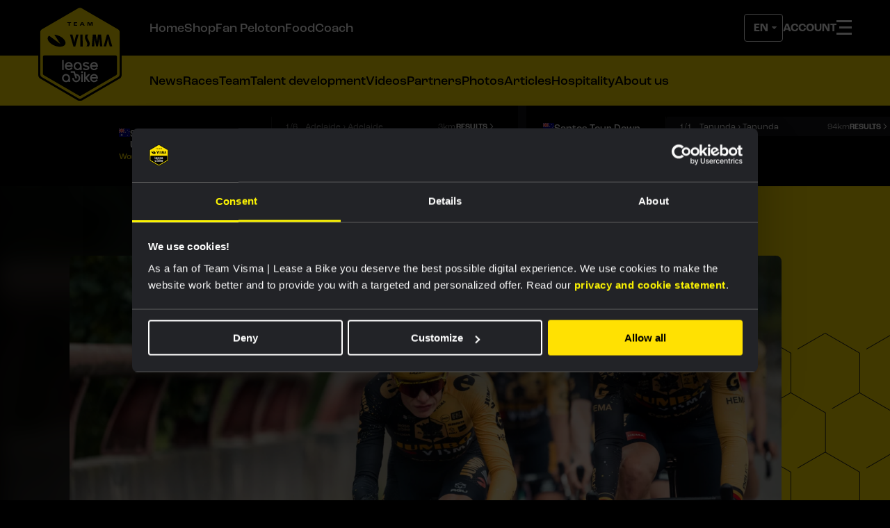

--- FILE ---
content_type: text/html; charset=UTF-8
request_url: https://www.teamvismaleaseabike.com/race-preview/news/team-jumbo-visma-full-of-ambition-and-confidence-for-the-basque-grand-depart/
body_size: 19283
content:
    
    
    <!DOCTYPE html>
<html lang="en" data-language="en" data-country="en">
<head>
    <meta http-equiv="X-UA-Compatible" content="IE=edge">
    <meta charset="utf-8">
    <meta name="viewport" content="width=device-width, initial-scale=1.0">

    <script>
        document.documentElement.className += ' js';

        var app = {};
        app.shop = {};
    </script>

            <script src="/build/js/js-app-head.build.js?v=9ed001"></script>
    
            <script>
                                    app.userLocation = 'US';
        </script>
    
            <script>
    var correctCurrencyValue = function(value) {
        if (value) {
            return parseFloat(parseFloat(value).toFixed(2));
        }
    
        return value;
    };
    
    window.dataLayer = window.dataLayer || [];
    
    // 404
    if (window.statusCode === 404) {
        window.dataLayer.push({
            event: '404',
            page: window.location.pathname,
        });
    }
    
    // viewItem
    if (app.shop.viewItemEvent) {
        var ecommerce = {
            currency: app.shop.productCurrency,
            value: correctCurrencyValue(app.shop.productValue),
            items: [
            {
                item_id: app.shop.productId,
                id: app.shop.productId,
                item_name: app.shop.productName,
                price: correctCurrencyValue(app.shop.productValue),
                quantity: 1,
                item_list_name: 'PDP',
                item_category: (app.shop.productCategories && app.shop.productCategories[0] && app.shop.productCategories[0].title) || null,
                item_category2: (app.shop.productCategories && app.shop.productCategories[1] && app.shop.productCategories[1].title) || null,
                item_category3: (app.shop.productCategories && app.shop.productCategories[2] && app.shop.productCategories[2].title) || null,
                item_category4: (app.shop.productCategories && app.shop.productCategories[3] && app.shop.productCategories[3].title) || null,
                item_category5: (app.shop.productCategories && app.shop.productCategories[4] && app.shop.productCategories[4].title) || null,
                google_business_vertical: 'retail',
            },
            ],
        };
        
        window.dataLayer.push({
            event: 'view_item',
            ecommerce: ecommerce,
        });
    }
    
    // addToCart
    // Function fired from add-to-basket.js and cart-update.js
    app.shop.addToCartDatalayerEvent = function (item) {
        var ecommerce = {
        currency: app.shop.productCurrency ? app.shop.productCurrency : item.currency,
        value: correctCurrencyValue(app.shop.productValue ? app.shop.productValue : item.value),
        items: [
        {
            item_id: app.shop.productId ? app.shop.productId : item.id,
            id: app.shop.productId ? app.shop.productId : item.id,
            item_name: app.shop.productName ? app.shop.productName : item.name,
            price: correctCurrencyValue(app.shop.productValue ? app.shop.productValue : item.value),
            quantity: 1,
            item_list_name: 'PDP',
            item_category: (app.shop.productCategories && app.shop.productCategories[0] && app.shop.productCategories[0].title) || 
                (item && item.categories && item.categories[0] && item.categories[0].title) || null,
            item_category2: (app.shop.productCategories && app.shop.productCategories[1] && app.shop.productCategories[1].title) || 
                (item && item.categories && item.categories[1] && item.categories[1].title) || null,
            item_category3: (app.shop.productCategories && app.shop.productCategories[2] && app.shop.productCategories[2].title) || 
                (item && item.categories && item.categories[2] && item.categories[2].title) || null,
            item_category4: (app.shop.productCategories && app.shop.productCategories[3] && app.shop.productCategories[3].title) || 
                (item && item.categories && item.categories[3] && item.categories[3].title) || null,
            item_category5: (app.shop.productCategories && app.shop.productCategories[4] && app.shop.productCategories[4].title) || 
                (item && item.categories && item.categories[4] && item.categories[4].title) || null,
            google_business_vertical: 'retail',
        },
        ],
        };
        
        window.dataLayer.push({
            event: 'add_to_cart',
            ecommerce: ecommerce,
        });
    };
    
    // removeFromCart
    // Function fired from cart-update.js
    if (app.shop.shoppingCart) {
        app.shop.removeFromCartDatalayerEvent = function(item) {
            var ecommerce = {
                currency: app.shop.productCurrency ? app.shop.productCurrency : item.currency,
                value: correctCurrencyValue(app.shop.productValue ? app.shop.productValue : item.value),
                items: [
                    {
                        item_id: app.shop.productId ? app.shop.productId : item.id,
                        id: app.shop.productId ? app.shop.productId : item.id,
                        item_name: app.shop.productName ? app.shop.productName : item.name,
                        price: correctCurrencyValue(app.shop.productValue ? app.shop.productValue : item.value),
                        quantity: 1,
                        item_list_name: 'PDP',
                        item_category: (item && item.categories && item.categories[0] && item.categories[0].title) || null,
                        item_category2: (item && item.categories && item.categories[1] && item.categories[1].title) || null,
                        item_category3: (item && item.categories && item.categories[2] && item.categories[2].title) || null,
                        item_category4: (item && item.categories && item.categories[3] && item.categories[3].title) || null,
                        item_category5: (item && item.categories && item.categories[4] && item.categories[4].title) || null,
                        google_business_vertical: 'retail',
                    },
                ],
            };
            
            window.dataLayer.push({
                event: 'remove_from_cart',
                ecommerce: ecommerce,
            });
        };
    }
    
    // viewCart
    if (app.shop.shoppingCart) {
        var ecommerce = {
            currency: app.shop.cartCurrency,
            value: correctCurrencyValue(app.shop.cartValue),
            items: []
        };
        
        for (var i = 0; i < app.shop.shoppingCart.length; i++) {
            var product = app.shop.shoppingCart[i];
            ecommerce.items.push({
                item_id: product.id,
                id: product.id,
                item_name: product.title,
                price: correctCurrencyValue(product.price),
                quantity: product.quantity,
                item_category: (product.categories && product.categories[0] && product.categories[0].title) || null,
                item_category2: (product.categories && product.categories[1] && product.categories[1].title) || null,
                item_category3: (product.categories && product.categories[2] && product.categories[2].title) || null,
                item_category4: (product.categories && product.categories[3] && product.categories[3].title) || null,
                item_category5: (product.categories && product.categories[4] && product.categories[4].title) || null,
                item_list_name: 'Cart',
                google_business_vertical: 'retail',
            });
        }
        
        window.dataLayer.push({
            event: 'view_cart',
            ecommerce: ecommerce,
        });
    }
    
    // view_item_list
    app.shop.viewCategoryPage = function(category, products) {
        var ecommerce = {
            item_list_name: category,
            items: []
        };
        
        for (var i = 0; i < products.length; i++) {
            var product = products[i];
            var cheapestVariant = product.variants[0];
            
            for (var j = 1; j < product.variants.length; j++) {
                var variant = product.variants[j];
                if (variant.prices.sale < cheapestVariant.prices.sale) {
                    cheapestVariant = variant;
                }
            }
            
            ecommerce.items.push({
                item_id: product.id,
                id: product.id,
                item_name: product.title,
                price: correctCurrencyValue(cheapestVariant.prices.sale),
                quantity: 1,
                item_category: (product.categories && product.categories[0] && product.categories[0].title) || null,
                item_category2: (product.categories && product.categories[1] && product.categories[1].title) || null,
                item_category3: (product.categories && product.categories[2] && product.categories[2].title) || null,
                item_category4: (product.categories && product.categories[3] && product.categories[3].title) || null,
                item_category5: (product.categories && product.categories[4] && product.categories[4].title) || null,
                google_business_vertical: 'retail',
            });
        }
        
        window.dataLayer.push({
            event: 'view_item_list',
            ecommerce: ecommerce,
        });
    };
    
    // addShippingInfo
    if (app.shop.checkoutShippingInfo) {
        var ecommerce = {
            value: correctCurrencyValue(app.shop.checkoutShippingInfoValue),
            currency: app.shop.checkoutShippingInfoCurrency,
            items: []
        };
        
        for (var i = 0; i < app.shop.checkoutShippingInfo.length; i++) {
            var product = app.shop.checkoutShippingInfo[i];
            ecommerce.items.push({
                item_id: product.id,
                id: product.id,
                item_name: product.title,
                discount: product.discount,
                price: correctCurrencyValue(product.price),
                variant: product.variant,
                quantity: product.quantity,
                item_category: (product.categories && product.categories[0] && product.categories[0].title) || null,
                item_category2: (product.categories && product.categories[1] && product.categories[1].title) || null,
                item_category3: (product.categories && product.categories[2] && product.categories[2].title) || null,
                item_category4: (product.categories && product.categories[3] && product.categories[3].title) || null,
                item_category5: (product.categories && product.categories[4] && product.categories[4].title) || null,
                google_business_vertical: 'retail',
            });
        }
        
        if (app.shop.couponCode) {
            ecommerce.coupon = app.shop.couponCode;
        }
        
        window.dataLayer.push({
            event: 'add_shipping_info',
            ecommerce: ecommerce,
        });
    }
    
    // begin_checkout
    if (app.shop.startCheckout) {
        var ecommerce = {
            value: correctCurrencyValue(app.shop.checkoutShippingInfoValue),
            currency: app.shop.checkoutShippingInfoCurrency,
            coupon: app.shop.couponCode,
            items: []
        };
        
        for (var i = 0; i < app.shop.checkoutShippingInfo.length; i++) {
            var product = app.shop.checkoutShippingInfo[i];
            ecommerce.items.push({
                item_id: product.id,
                id: product.id,
                item_name: product.title,
                price: correctCurrencyValue(product.price),
                quantity: product.quantity,
                variant: product.variant,
                discount: product.discount,
                item_list_name: 'Cart',
                item_category: (product.categories && product.categories[0] && product.categories[0].title) || null,
                item_category2: (product.categories && product.categories[1] && product.categories[1].title) || null,
                item_category3: (product.categories && product.categories[2] && product.categories[2].title) || null,
                item_category4: (product.categories && product.categories[3] && product.categories[3].title) || null,
                item_category5: (product.categories && product.categories[4] && product.categories[4].title) || null,
                google_business_vertical: 'retail',
            });
        }
        
        window.dataLayer.push({
            event: 'begin_checkout',
            ecommerce: ecommerce,
        });
    }
    
    // add payment info
    if (app.shop.checkoutPaymentInfo) {
        var ecommerce = {
            value: correctCurrencyValue(app.shop.checkoutPaymentValue),
            currency: app.shop.checkoutPaymentCurrency,
            items: []
        };
        
        for (var i = 0; i < app.shop.checkoutPaymentInfo.length; i++) {
            var product = app.shop.checkoutPaymentInfo[i];
            ecommerce.items.push({
                item_id: product.id,
                id: product.id,
                item_name: product.title,
                discount: product.discount,
                price: correctCurrencyValue(product.price),
                quantity: product.quantity,
                variant: product.variant,
                item_category: (product.categories && product.categories[0] && product.categories[0].title) || null,
                item_category2: (product.categories && product.categories[1] && product.categories[1].title) || null,
                item_category3: (product.categories && product.categories[2] && product.categories[2].title) || null,
                item_category4: (product.categories && product.categories[3] && product.categories[3].title) || null,
                item_category5: (product.categories && product.categories[4] && product.categories[4].title) || null,
                google_business_vertical: 'retail',
            });
        }
        
        if (app.shop.couponCode) {
            ecommerce.coupon = app.shop.couponCode;
        }
        
        window.dataLayer.push({
            event: 'add_payment_info',
            ecommerce: ecommerce,
        });
    }

    // purchase
    if (app.shop.purchase) {
        var ordersPlaced = JSON.parse(window.sessionStorage.getItem('ordersPlaced') || '[]');

        if (ordersPlaced.indexOf(app.shop.purchase.ecommerce.transaction_id) === -1) {
            ordersPlaced.push(app.shop.purchase.ecommerce.transaction_id);
            window.sessionStorage.setItem('ordersPlaced', JSON.stringify(ordersPlaced));
            
            var purchaseData = {};

            for (var prop in app.shop.purchase) {
                if (app.shop.purchase.hasOwnProperty(prop)) {
                    purchaseData[prop] = app.shop.purchase[prop];
                }
            }
            
            window.dataLayer.push(purchaseData);
            
            if (typeof fbq !== 'undefined') {
                var contents = [];
                for (var i = 0; i < app.shop.purchase.ecommerce.items.length; i++) {
                    var item = app.shop.purchase.ecommerce.items[i];
                    contents.push({
                        id: item.item_variant,
                        quantity: item.quantity,
                        item_price: correctCurrencyValue(item.price),
                    });
                }
                
                fbq('track', 'Purchase', {
                    value: correctCurrencyValue(app.shop.purchase.ecommerce.value),
                    currency: app.shop.purchase.ecommerce.currency,
                    contents: contents,
                    content_type: 'product',
                });
            }
        }
    }

    // register account
    if (app.registerAccount && !window.sessionStorage.getItem('accountRegistered')) {
        window.sessionStorage.setItem('accountRegistered', true);
        var accountData = {};
        for (var prop in app.registerAccount) {
            if (app.registerAccount.hasOwnProperty(prop)) {
                accountData[prop] = app.registerAccount[prop];
            }
        }
        window.dataLayer.push({
            event: 'register_account',
            data: accountData
        });
    }
    
    // purchase
    if (app.shop.purchase) {
        var ordersPlaced = JSON.parse(window.sessionStorage.getItem('ordersPlaced') || '[]');
        if (ordersPlaced.indexOf(app.shop.purchase.ecommerce.transaction_id) === -1) {
            ordersPlaced.push(app.shop.purchase.ecommerce.transaction_id);
            window.sessionStorage.setItem('ordersPlaced', JSON.stringify(ordersPlaced));
            
            var purchaseData = {};
            for (var prop in app.shop.purchase) {
                if (app.shop.purchase.hasOwnProperty(prop)) {
                    purchaseData[prop] = app.shop.purchase[prop];
                }
            }
            
            window.dataLayer.push({
                event: 'purchase',
                data: purchaseData,
            });
            
            if (typeof fbq !== 'undefined') {
                var contents = [];
                for (var i = 0; i < app.shop.purchase.ecommerce.items.length; i++) {
                    var item = app.shop.purchase.ecommerce.items[i];
                    contents.push({
                        id: item.item_variant,
                        quantity: item.quantity,
                        item_price: correctCurrencyValue(item.price),
                    });
                }
                
                fbq('track', 'Purchase', {
                    value: correctCurrencyValue(app.shop.purchase.ecommerce.value),
                    currency: app.shop.purchase.ecommerce.currency,
                    contents: contents,
                    content_type: 'product',
                });
            }
        }
    }
    
    // submit form
    document.addEventListener('DOMContentLoaded', function() {
        var freeForms = document.querySelectorAll('.freeform-form');
        var datalayerForms = document.querySelectorAll('.datalayer-form');
        
        for (var i = 0; i < freeForms.length; i++) {
            var freeForm = freeForms[i];
            freeForm.addEventListener('submit', function() {
                var form = this;
                if (form.checkValidity()) {
                    window.dataLayer.push({
                        event: 'submit_form',
                        form_id: form.dataset.id,
                        form_name: form.dataset.handle,
                    });
                }
            });
        }
        
        for (var i = 0; i < datalayerForms.length; i++) {
            var datalayerForm = datalayerForms[i];
            datalayerForm.addEventListener('submit', function() {
                var form = this;
                if (form.checkValidity()) {
                    window.dataLayer.push({
                        event: 'submit_form',
                        form_id: form.id,
                        form_name: form.name,
                    });
                }
            });
        }
    });
</script>    
    <title>Team Visma | Lease a Bike | Team Jumbo-Visma full of ambition and…</title>
<script>dataLayer = dataLayer || [];
(function(w,d,s,l,i){w[l]=w[l]||[];w[l].push({'gtm.start':
new Date().getTime(),event:'gtm.js'});var f=d.getElementsByTagName(s)[0],
j=d.createElement(s),dl=l!='dataLayer'?'&l='+l:'';j.async=true;j.src=
'https://www.googletagmanager.com/gtm.js?id='+i+dl;f.parentNode.insertBefore(j,f);
})(window,document,'script','dataLayer','GTM-54H3BS');
</script><script>window.imageFallbackValue=null
window.utilitiesImgTagFallbackHandler=function(l){window.imageFallbackValue&&(l.onerror=null,l.src=window.imageFallbackValue)},window.utilitiesPictureTagFallbackHandler=function(l){window.imageFallbackValue&&(l.onerror=null,l.src=window.imageFallbackValue,l.parentNode.querySelectorAll("source").forEach(function(l){l.remove()}))};
</script>
<meta name="generator" content="SEOmatic">
<meta name="keywords" content="The Tour de France, the biggest and most prestigious race of the year, is just around the corner. The 110th Tour de France will start in Bilbao on Saturday, July 1. Team Jumbo-Visma is chasing new triumphs with an eight-man squad full of ambition. Wout van Aert, Christophe, and defending champion Jonas Vingegaard look ahead.">
<meta name="description" content="The Tour de France, the biggest and most prestigious race of the year, is just around the corner. The 110th Tour de France will start in Bilbao on…">
<meta name="referrer" content="no-referrer-when-downgrade">
<meta name="robots" content="all">
<meta content="TeamLottoNLJumboCycling" property="fb:profile_id">
<meta content="en" property="og:locale">
<meta content="nl" property="og:locale:alternate">
<meta content="Team Visma | Lease a Bike" property="og:site_name">
<meta content="website" property="og:type">
<meta content="https://www.teamvismaleaseabike.com/race-preview/news/team-jumbo-visma-full-of-ambition-and-confidence-for-the-basque-grand-depart/" property="og:url">
<meta content="Team Jumbo-Visma full of ambition and confidence for the Basque Grand…" property="og:title">
<meta content="The Tour de France, the biggest and most prestigious race of the year, is just around the corner. The 110th Tour de France will start in Bilbao on…" property="og:description">
<meta content="https://d1lk6qpkbduawh.cloudfront.net/_1200x630_crop_center-center_82_none/1EF8A179-3364-4E9B-A9AB-C2606BAD8736.jpeg?mtime=1688111885" property="og:image">
<meta content="1200" property="og:image:width">
<meta content="630" property="og:image:height">
<meta content="Team Jumbo-Visma full of ambition and confidence for the Basque Grand Depart" property="og:image:alt">
<meta content="https://www.instagram.com/lottonljumbo_road/" property="og:see_also">
<meta content="https://www.facebook.com/TeamLottoNLJumboCycling" property="og:see_also">
<meta content="https://twitter.com/LottoJumbo_road" property="og:see_also">
<meta name="twitter:card" content="summary_large_image">
<meta name="twitter:site" content="@LottoJumbo_road">
<meta name="twitter:creator" content="@LottoJumbo_road">
<meta name="twitter:title" content="Team Jumbo-Visma full of ambition and confidence for the Basque Grand…">
<meta name="twitter:description" content="The Tour de France, the biggest and most prestigious race of the year, is just around the corner. The 110th Tour de France will start in Bilbao on…">
<meta name="twitter:image" content="https://d1lk6qpkbduawh.cloudfront.net/_800x418_crop_center-center_82_none/1EF8A179-3364-4E9B-A9AB-C2606BAD8736.jpeg?mtime=1688111885">
<meta name="twitter:image:width" content="800">
<meta name="twitter:image:height" content="418">
<meta name="twitter:image:alt" content="Team Jumbo-Visma full of ambition and confidence for the Basque Grand Depart">
<link href="https://www.teamvismaleaseabike.com/race-preview/news/team-jumbo-visma-full-of-ambition-and-confidence-for-the-basque-grand-depart/" rel="canonical">
<link href="https://www.teamvismaleaseabike.com/" rel="home">
<link type="text/plain" href="https://www.teamvismaleaseabike.com/humans.txt" rel="author">
<link href="https://www.teamvismaleaseabike.com/race-preview/news/team-jumbo-visma-full-of-ambition-and-confidence-for-the-basque-grand-depart/" rel="alternate" hreflang="en">
<link href="https://www.teamvismaleaseabike.nl/vooruitblik/nieuws/team-jumbo-visma-vol-ambitie-en-vertrouwen-richting-baskisch-grand-depart/" rel="alternate" hreflang="x-default">
<link href="https://www.teamvismaleaseabike.nl/vooruitblik/nieuws/team-jumbo-visma-vol-ambitie-en-vertrouwen-richting-baskisch-grand-depart/" rel="alternate" hreflang="nl">

    
            <link rel="preconnect" href="https://fonts.googleapis.com">
        <link rel="preconnect" href="https://fonts.gstatic.com" crossorigin>
        <link href="https://fonts.googleapis.com/css2?family=Figtree:ital,wght@0,300..900;1,300..900&display=swap" rel="stylesheet">
        <link rel="stylesheet" href="https://use.typekit.net/pak2yvj.css">

        <link rel="stylesheet" href="/build/css/js-app.build.css?h=3ebaa9">
        <link rel="stylesheet" href="/build/css/css-main.build.css?h=714e2b">
    
    <link rel="apple-touch-icon" sizes="180x180" href="/images/favicons/apple-touch-icon.png">
    <link rel="icon" type="image/png" sizes="32x32" href="/images/favicons/favicon-32x32.png">
    <link rel="icon" type="image/png" sizes="16x16" href="/images/favicons/favicon-16x16.png">
    <link rel="manifest" href="/images/favicons/site.webmanifest">
    <link rel="mask-icon" href="/images/favicons/safari-pinned-tab.svg" color="#ffe100">
    <link rel="shortcut icon" href="/images/favicons/favicon.ico">
    <meta name="msapplication-TileColor" content="#000000">
    <meta name="msapplication-config" content="/images/favicons/browserconfig.xml">
    <meta name="theme-color" content="#000000">
    <meta name="shop-productcatalog-url" content="/cache/site/SiteEN/json/shop/catalog.json?cache_control=1&cache_seconds=300">
</head>
<body class="contentItem"        id="top"><noscript><iframe src="https://www.googletagmanager.com/ns.html?id=GTM-54H3BS"
height="0" width="0" style="display:none;visibility:hidden"></iframe></noscript>

<div class="site-wrapper">
        <div class="js-powerade-overlay"></div>
    <link rel="stylesheet" href="/build/css/js-campaign-powerade.build.css?h=84eae0">
    <script src="/build/js/js-campaign-powerade.build.js?v=a64f77"></script>
                <div class="wrapper-inner wrapper-inner--relative">
            <div class="site-logo site-logo--logo">
                <a href="/" class="site-logo__link">
                    <img src="/images/logos/site-logos/logo.svg" alt="Team Visma | Lease a Bike"
                         class="site-logo__image site-logo__image--logo" width="120">
                </a>
            </div>
        </div>
                <input id="notification" type="checkbox" class="notification-icon-check" tabindex="-1">
        <input id="hamburger" type="checkbox" class="hamburger-icon-check" tabindex="-1">
        <header class="header">
            <div class="wrapper-inner wrapper-inner--relative">
                                    <div class="header__triggers">
                        <div class="header__triggers__base">
                                                            <div class="header-select header-select--language-selection">
                                    <select aria-label="Change language" class="header-select__switch  header-select__switch--invert js-language-switch">
            <option value="https://www.teamvismaleaseabike.nl/vooruitblik/nieuws/team-jumbo-visma-vol-ambitie-en-vertrouwen-richting-baskisch-grand-depart/">
            NL
        </option>
            <option value="https://www.teamvismaleaseabike.com/race-preview/news/team-jumbo-visma-full-of-ambition-and-confidence-for-the-basque-grand-depart/" selected>
            EN
        </option>
    </select>
                                </div>
                            
                                                            
<a class="header__triggers__link" href="https://www.teamvismaleaseabike.com/login/">
    <span class="header__triggers__link__text">Account</span>
</a>
<a class="header__triggers__link header__triggers__link__mobile" href="/shop">
    <span class="header__triggers__link__text">Shop</span>
</a>
                                                                                        <div class="hamburger-icon">
                                    <label for="hamburger" class="hamburger-nav__label">
                                        <span class="hamburger-nav__burger"></span>
                                        <span class="hamburger-nav__bun"></span>
                                    </label>
                                </div>
                                                    </div>
                    </div>
                                
    
    <ul id="domain-menu"
        class="menu-items  menu-items__tall ">
                                    <li class="menu-item">
                                            <a class="menu-items-item  menu-items-item__white "
                           href="https://www.teamvismaleaseabike.com/"
                           target="_self">Home</a>
                                    </li>
                            <li class="menu-item">
                                            <a class="menu-items-item  menu-items-item__white "
                           href="https://www.teamvismaleaseabike.com/shop/"
                           target="_self">Shop</a>
                                    </li>
                            <li class="menu-item">
                                            <a class="menu-items-item  menu-items-item__white "
                           href="https://www.teamvismaleaseabike.com/fanpeloton/?source=menu"
                           target="_self">Fan Peloton</a>
                                    </li>
                            <li class="menu-item">
                                            <a class="menu-items-item  menu-items-item__white "
                           href="https://www.theathletesfoodcoach.com/"
                           target="_blank">FoodCoach</a>
                                    </li>
                        </ul>

<script>
    document.addEventListener('DOMContentLoaded', function () {
        const menuContainer = document.getElementById('domain-menu');
        if (!menuContainer) return; // Exit if the menu container is not found
        const menuItemsJs = Array.from(menuContainer.getElementsByClassName('menu-item'));

        function getPaddingLeft(element) {
            const style = window.getComputedStyle(element);
            return parseInt(style.paddingLeft);
        }

        function adjustMenuItems() {
            // Remove the hide class from all items initially
            menuItemsJs.forEach(item => item.classList.remove('hide-menu-item'));

            // Get the available width of the menu container
            const containerWidth = menuContainer.clientWidth - getPaddingLeft(menuContainer);
            const availableWidth = menuContainer.clientWidth - getPaddingLeft(menuContainer) - Math.round(160 - (1010 - containerWidth) / 1010 * 100);

            let totalWidth = 0;

            // Loop through the items and hide those that overflow
            menuItemsJs.forEach(item => {
                const itemWidth = item.offsetWidth;
                totalWidth += itemWidth;

                if (totalWidth > availableWidth) {
                    item.classList.add('hide-menu-item');
                }
            });
        }

        // Adjust items on load
        adjustMenuItems();

        // Adjust items on window resize
        window.addEventListener('resize', adjustMenuItems);
    });
</script>
            </div>
        </header>
                            <div class="header__sub-menu">
                <div class="wrapper-inner">
                    
    
    <ul id="main-menu"
        class="menu-items ">
                                                        <li class="menu-item">
                                            <a class="menu-items-item "
                           href="https://www.teamvismaleaseabike.com/content/all/news/"
                           target="_self">News</a>
                                    </li>
                            <li class="menu-item">
                                            <a class="menu-items-item "
                           href="https://www.teamvismaleaseabike.com/calendar/"
                           target="_self">Races</a>
                                    </li>
                            <li class="menu-item">
                                            <a class="menu-items-item "
                           href="https://www.teamvismaleaseabike.com/team/"
                           target="_self">Team</a>
                                    </li>
                            <li class="menu-item">
                                            <a class="menu-items-item "
                           href="https://www.teamvismaleaseabike.com/talent-development/"
                           target="_self">Talent development</a>
                                    </li>
                            <li class="menu-item">
                                            <a class="menu-items-item "
                           href="https://www.teamvismaleaseabike.com/content/video/"
                           target="_self">Videos</a>
                                    </li>
                            <li class="menu-item">
                                            <a class="menu-items-item "
                           href="https://www.teamvismaleaseabike.com/partners/"
                           target="_self">Partners</a>
                                    </li>
                            <li class="menu-item">
                                            <a class="menu-items-item "
                           href="https://www.teamvismaleaseabike.com/content/image-gallery/"
                           target="_self">Photos</a>
                                    </li>
                            <li class="menu-item">
                                            <a class="menu-items-item "
                           href="https://www.teamvismaleaseabike.com/content/"
                           target="_self">Articles</a>
                                    </li>
                            <li class="menu-item">
                                            <a class="menu-items-item "
                           href="https://hospitality.teamvismaleaseabike.com/"
                           target="_self">Hospitality</a>
                                    </li>
                            <li class="menu-item">
                                            <a class="menu-items-item "
                           href="https://www.teamvismaleaseabike.com/about-team-visma-lease-a-bike/"
                           target="_self">About us</a>
                                    </li>
                        </ul>

<script>
    document.addEventListener('DOMContentLoaded', function () {
        const menuContainer = document.getElementById('main-menu');
        if (!menuContainer) return; // Exit if the menu container is not found
        const menuItemsJs = Array.from(menuContainer.getElementsByClassName('menu-item'));

        function getPaddingLeft(element) {
            const style = window.getComputedStyle(element);
            return parseInt(style.paddingLeft);
        }

        function adjustMenuItems() {
            // Remove the hide class from all items initially
            menuItemsJs.forEach(item => item.classList.remove('hide-menu-item'));

            // Get the available width of the menu container
            const containerWidth = menuContainer.clientWidth - getPaddingLeft(menuContainer);
            const availableWidth = menuContainer.clientWidth - getPaddingLeft(menuContainer) - Math.round(160 - (1010 - containerWidth) / 1010 * 100);

            let totalWidth = 0;

            // Loop through the items and hide those that overflow
            menuItemsJs.forEach(item => {
                const itemWidth = item.offsetWidth;
                totalWidth += itemWidth;

                if (totalWidth > availableWidth) {
                    item.classList.add('hide-menu-item');
                }
            });
        }

        // Adjust items on load
        adjustMenuItems();

        // Adjust items on window resize
        window.addEventListener('resize', adjustMenuItems);
    });
</script>
                </div>
            </div>
                        <section class="mainnav-wrapper">
            <div class="wrapper-inner">
                                    <ul class="mainnav-wrapper__labels">
                        <li class="mainnav-wrapper__labels__item mainnav-wrapper__labels__item--notification">
                            <label for="notification">Notifications</label>
                        </li>
                        <li class="mainnav-wrapper__labels__item mainnav-wrapper__labels__item--menu">
                            <label for="notification">Menu</label>
                        </li>
                    </ul>
                                <div class="mainnav-wrapper__content">
                    
        <nav class="mainnav-wrapper__content-section mainnav__navigation">
    
    <ul class="mainnav__navigation__list">
                                                                                
                        <li class="mainnav__navigation__item">
                            <a class="mainnav__navigation__link" href="https://www.teamvismaleaseabike.com/" target="_self">
		
		<span>Home</span>
	
</a>
                        </li>
                                                                                
                        <li class="mainnav__navigation__item">
                            <a class="mainnav__navigation__link" href="https://www.teamvismaleaseabike.com/shop/" target="_self">
		
		<span>Shop</span>
	
</a>
                        </li>
                                                                                
                        <li class="mainnav__navigation__item">
                            <a class="mainnav__navigation__link" href="https://www.teamvismaleaseabike.com/fanpeloton/?source=menu" target="_self">
		
		<span>Fan Peloton</span>
	
</a>
                        </li>
                                                                                
                        <li class="mainnav__navigation__item">
                            <a class="mainnav__navigation__link" href="https://www.theathletesfoodcoach.com/" target="_blank">
		
		<span>FoodCoach</span>
	
</a>
                        </li>
                                                                                                                                                                                            
                        <li class="mainnav__navigation__item">
                            <a class="mainnav__navigation__link" href="https://www.teamvismaleaseabike.com/content/all/news/" target="_self">
		
		<span>News</span>
	
</a>
                        </li>
                                                                                                        
                        <li class="mainnav__navigation__item">
                            <a class="mainnav__navigation__link" href="https://www.teamvismaleaseabike.com/calendar/" target="_self">
		
		<span>Races</span>
	
</a>
                        </li>
                                                                                                        
                        <li class="mainnav__navigation__item">
                            <a class="mainnav__navigation__link" href="https://www.teamvismaleaseabike.com/team/" target="_self">
		
		<span>Team</span>
	
</a>
                        </li>
                                                                                                        
                        <li class="mainnav__navigation__item">
                            <a class="mainnav__navigation__link" href="https://www.teamvismaleaseabike.com/talent-development/" target="_self">
		
		<span>Talent development</span>
	
</a>
                        </li>
                                                                                                        
                        <li class="mainnav__navigation__item">
                            <a class="mainnav__navigation__link" href="https://www.teamvismaleaseabike.com/content/video/" target="_self">
		
		<span>Videos</span>
	
</a>
                        </li>
                                                                                                        
                        <li class="mainnav__navigation__item">
                            <a class="mainnav__navigation__link" href="https://www.teamvismaleaseabike.com/partners/" target="_self">
		
		<span>Partners</span>
	
</a>
                        </li>
                                                                                                        
                        <li class="mainnav__navigation__item">
                            <a class="mainnav__navigation__link" href="https://www.teamvismaleaseabike.com/content/image-gallery/" target="_self">
		
		<span>Photos</span>
	
</a>
                        </li>
                                                                                                        
                        <li class="mainnav__navigation__item">
                            <a class="mainnav__navigation__link" href="https://www.teamvismaleaseabike.com/content/" target="_self">
		
		<span>Articles</span>
	
</a>
                        </li>
                                                                                                        
                        <li class="mainnav__navigation__item">
                            <a class="mainnav__navigation__link" href="https://hospitality.teamvismaleaseabike.com/" target="_self">
		
		<span>Hospitality</span>
	
</a>
                        </li>
                                                                                                        
                        <li class="mainnav__navigation__item">
                            <a class="mainnav__navigation__link" href="https://www.teamvismaleaseabike.com/about-team-visma-lease-a-bike/" target="_self">
		
		<span>About us</span>
	
</a>
                        </li>
                                                            </ul>
</nav>

                                            	<nav class="mainnav-wrapper__content-section mainnav__notifications">
		<h4 class="mainnav-wrapper__label__title">
			Notifications
		</h4>
		<div>
							<a class="article article--snippet" href="https://www.teamvismaleaseabike.com/race-report/news/laporte-concludes-difficult-season-with-victory-in-tour-of-holland/" data-notificationid="6376379">
	<div class="article__meta">
					
															<span class="article__type">Race report</span>
								|
													<span class="article__date">		
	
	19 October 2025, 17:34
</span>
			</div>
					<span class="article__title">Laporte concludes difficult season with victory in Tour of Holland</span>
	</a>
							<a class="article article--snippet" href="https://www.teamvismaleaseabike.com/race-report/news/brennan-concludes-deutschland-tour-with-second-stage-victory/" data-notificationid="6101767">
	<div class="article__meta">
					
															<span class="article__type">Race report</span>
								|
													<span class="article__date">		
	
	24 August 2025, 19:45
</span>
			</div>
					<span class="article__title">Brennan concludes Deutschland Tour with second stage victory</span>
	</a>
							<a class="article article--snippet" href="https://www.teamvismaleaseabike.com/race-report/news/supreme-brennan-sprints-to-victory-in-fifth-stage-tour-de-pologne/" data-notificationid="6000566">
	<div class="article__meta">
					
															<span class="article__type">Race report</span>
								|
													<span class="article__date">		
	
	08 August 2025, 19:38
</span>
			</div>
					<span class="article__title">Supreme Brennan sprints to victory in fifth stage of Tour de Pologne</span>
	</a>
							<a class="article article--snippet" href="https://www.teamvismaleaseabike.com/race-report/news/ferrand-prévot-secures-historic-overall-victory-for-team-visma-lease-a-bike-women-in-tour-de-france-femmes/" data-notificationid="5967929">
	<div class="article__meta">
					
															<span class="article__type">Race report</span>
								|
													<span class="article__date">		
	
	03 August 2025, 22:49
</span>
			</div>
					<span class="article__title">Ferrand-Prévot secures historic overall victory for Team Visma | Lease a Bike Women in Tour de France Femmes</span>
	</a>
							<a class="article article--snippet" href="https://www.teamvismaleaseabike.com/race-report/news/ferrand-prevot-solos-to-victory-in-queen-stage-tour-de-france-femmes-and-takes-yellow/" data-notificationid="5958106">
	<div class="article__meta">
					
															<span class="article__type">Race report</span>
								|
													<span class="article__date">		
	
	02 August 2025, 20:05
</span>
			</div>
					<span class="article__title">Ferrand-Prévot solos to victory in queen stage in Tour de France Femmes and takes yellow</span>
	</a>
					</div>
	</nav>

                                    </div>
            </div>
        </section>
    
                                
    <div class="race-center">
                    

    


                                            
    

                                                        

<div class="competition-item">
    <div class="competition-item-left">
        <div class="competition">
            <img class="competition-flag" src="/images/country-flags/au.svg"
                 alt="au">
            <span class="competition-name">Santos Tour Down Under</span>
        </div>
        <div class="competition-details">
            <span class="competition-detail-team">WorldTeam Men</span>
                            <span class="competition-detail-dates">20 Jan &#039;26 - 25 Jan &#039;26</span>
                    </div>
    </div>
    <div class="competition-item-divider"></div>
    <div class="competition-item-subevents">
                                
                                                                                                                                                                                                                        
            <div class="subevent-item  subevent-item--disabled  ">
                <span class="subevent-item-stage">1/6</span>
                                    <span class="subevent-item-city">Adelaide › Adelaide</span>
                                                                            <span class="subevent-item-distance">3km</span>
                                                    <div class="subevent-item-link-or-date">
                                                                                                                                                                            <a class="subevent-item-link" href="/race-report/news/2026-cycling-season-kicked-off-with-the-tour-down-under-prologue">
                                <span>Results</span>
                                <svg width="12" height="12" >
			<use xlink:href="/build/svg/symbol/svg/sprite.symbol.svg?v=8#icon-chevron-right-small"></use>
</svg>
                            </a>
                                                            </div>
            </div>
                                
                                                                                                                                                                                                                        
            <div class="subevent-item  subevent-item--current   subevent-item--mobile-visible ">
                <span class="subevent-item-stage">2/6</span>
                                    <span class="subevent-item-city">Tanunda › Tanunda</span>
                                                                            <span class="subevent-item-distance">120km</span>
                                                    <div class="subevent-item-link-or-date">
                                                                                                                                                                            <a class="subevent-item-link" href="/race-report/news/brennan-narrowly-misses-out-on-victory-in-first-stage-of-tour-down-under">
                                <span>Results</span>
                                <svg width="12" height="12" >
			<use xlink:href="/build/svg/symbol/svg/sprite.symbol.svg?v=8#icon-chevron-right-small"></use>
</svg>
                            </a>
                                                            </div>
            </div>
                                
                                                                                                                                                                                                                        
            <div class="subevent-item  ">
                <span class="subevent-item-stage">3/6</span>
                                    <span class="subevent-item-city">Norwood › Uraidla</span>
                                                                            <span class="subevent-item-distance">148km</span>
                                                    <div class="subevent-item-link-or-date">
                                                                                                                        <span class="subevent-item-date">22 Jan &#039;26</span>
                                                            </div>
            </div>
            </div>
</div>
                            <div class="race-center-divider"></div>
                                

    


    
    

                

<div class="competition-item">
    <div class="competition-item-left">
        <div class="competition">
            <img class="competition-flag" src="/images/country-flags/au.svg"
                 alt="au">
            <span class="competition-name">Santos Tour Down Under - Women&#039;s One Day Race</span>
        </div>
        <div class="competition-details">
            <span class="competition-detail-team">WorldTeam Women</span>
                            <span class="competition-detail-dates">21 Jan &#039;26</span>
                    </div>
    </div>
    <div class="competition-item-divider"></div>
    <div class="competition-item-subevents">
                                
                                                                            
            <div class="subevent-item  subevent-item--current   subevent-item--mobile-visible ">
                <span class="subevent-item-stage">1/1</span>
                                    <span class="subevent-item-city">Tanunda › Tanunda</span>
                                                                            <span class="subevent-item-distance">94km</span>
                                                    <div class="subevent-item-link-or-date">
                                                                                                                                                                            <a class="subevent-item-link" href="/race-report/news/team-visma-lease-a-bike-women-active-in-tour-down-under-womens-one-day-race">
                                <span>Results</span>
                                <svg width="12" height="12" >
			<use xlink:href="/build/svg/symbol/svg/sprite.symbol.svg?v=8#icon-chevron-right-small"></use>
</svg>
                            </a>
                                                            </div>
            </div>
            </div>
</div>
                            <div class="race-center-divider"></div>
                                

    


                
    

                                    

<div class="competition-item">
    <div class="competition-item-left">
        <div class="competition">
            <img class="competition-flag" src="/images/country-flags/ae.svg"
                 alt="ae">
            <span class="competition-name">UAE Tour Women</span>
        </div>
        <div class="competition-details">
            <span class="competition-detail-team">WorldTeam Women</span>
                            <span class="competition-detail-dates">05 Feb &#039;26 - 08 Feb &#039;26</span>
                    </div>
    </div>
    <div class="competition-item-divider"></div>
    <div class="competition-item-subevents">
                                
                                                                                                                                                                
            <div class="subevent-item   subevent-item--mobile-visible ">
                <span class="subevent-item-stage">1/4</span>
                                    <span class="subevent-item-city">Al Mirfa › Madinat Zayed</span>
                                                                            <span class="subevent-item-distance">111km</span>
                                                    <div class="subevent-item-link-or-date">
                                                                                                                        <span class="subevent-item-date">05 Feb &#039;26</span>
                                                            </div>
            </div>
                                
                                                                                                                                                                
            <div class="subevent-item  ">
                <span class="subevent-item-stage">2/4</span>
                                    <span class="subevent-item-city">Dubai Police Academy › Hamdan Bin Mohamed Smart University</span>
                                                                            <span class="subevent-item-distance">145km</span>
                                                    <div class="subevent-item-link-or-date">
                                                                                                                        <span class="subevent-item-date">06 Feb &#039;26</span>
                                                            </div>
            </div>
                                
                                                                                                                                                                
            <div class="subevent-item  ">
                <span class="subevent-item-stage">3/4</span>
                                    <span class="subevent-item-city">Abu Dhabi TeamLab Phenomena › Abu Dhabi Breakwater</span>
                                                                            <span class="subevent-item-distance">121km</span>
                                                    <div class="subevent-item-link-or-date">
                                                                                                                        <span class="subevent-item-date">07 Feb &#039;26</span>
                                                            </div>
            </div>
            </div>
</div>
                            <div class="race-center-divider"></div>
                                

    


                    
    

                                        

<div class="competition-item">
    <div class="competition-item-left">
        <div class="competition">
            <img class="competition-flag" src="/images/country-flags/om.svg"
                 alt="om">
            <span class="competition-name">Tour of Oman</span>
        </div>
        <div class="competition-details">
            <span class="competition-detail-team">WorldTeam Men</span>
                            <span class="competition-detail-dates">07 Feb &#039;26 - 11 Feb &#039;26</span>
                    </div>
    </div>
    <div class="competition-item-divider"></div>
    <div class="competition-item-subevents">
                                
                                                                                                                                                                                            
            <div class="subevent-item   subevent-item--mobile-visible ">
                <span class="subevent-item-stage">1/5</span>
                                    <span class="subevent-item-city">Ministry of Tourism › Bimmah Sink Hole</span>
                                                                            <span class="subevent-item-distance">171km</span>
                                                    <div class="subevent-item-link-or-date">
                                                                                                                        <span class="subevent-item-date">07 Feb &#039;26</span>
                                                            </div>
            </div>
                                
                                                                                                                                                                                            
            <div class="subevent-item  ">
                <span class="subevent-item-stage">2/5</span>
                                    <span class="subevent-item-city">Al Rustaq Fort › Yitti Hills</span>
                                                                            <span class="subevent-item-distance">191km</span>
                                                    <div class="subevent-item-link-or-date">
                                                                                                                        <span class="subevent-item-date">08 Feb &#039;26</span>
                                                            </div>
            </div>
                                
                                                                                                                                                                                            
            <div class="subevent-item  ">
                <span class="subevent-item-stage">3/5</span>
                                    <span class="subevent-item-city">Samail “Al Fayhaa Resthouse” › Eastern Mountain</span>
                                                                            <span class="subevent-item-distance">171km</span>
                                                    <div class="subevent-item-link-or-date">
                                                                                                                        <span class="subevent-item-date">09 Feb &#039;26</span>
                                                            </div>
            </div>
            </div>
</div>
                            <div class="race-center-divider"></div>
                                

    


                            
    

                                                

<div class="competition-item">
    <div class="competition-item-left">
        <div class="competition">
            <img class="competition-flag" src="/images/country-flags/ae.svg"
                 alt="ae">
            <span class="competition-name">UAE Tour</span>
        </div>
        <div class="competition-details">
            <span class="competition-detail-team">WorldTeam Men</span>
                            <span class="competition-detail-dates">16 Feb &#039;26 - 22 Feb &#039;26</span>
                    </div>
    </div>
    <div class="competition-item-divider"></div>
    <div class="competition-item-subevents">
                                
                                                                                                                                                                                                                                                    
            <div class="subevent-item   subevent-item--mobile-visible ">
                <span class="subevent-item-stage">1/7</span>
                                    <span class="subevent-item-city">Madinat Zayed Majlis › Liwa Palace</span>
                                                                            <span class="subevent-item-distance">144km</span>
                                                    <div class="subevent-item-link-or-date">
                                                                                                                        <span class="subevent-item-date">16 Feb &#039;26</span>
                                                            </div>
            </div>
                                
                                                                                                                                                                                                                                                    
            <div class="subevent-item  ">
                <span class="subevent-item-stage">2/7</span>
                                    <span class="subevent-item-city">Al Hudayriyat Island › Al Hudayriyat Island</span>
                                                                            <span class="subevent-item-distance">12km</span>
                                                    <div class="subevent-item-link-or-date">
                                                                                                                        <span class="subevent-item-date">17 Feb &#039;26</span>
                                                            </div>
            </div>
                                
                                                                                                                                                                                                                                                    
            <div class="subevent-item  ">
                <span class="subevent-item-stage">3/7</span>
                                    <span class="subevent-item-city">Umm al Quwain › Jebel Mobrah</span>
                                                                            <span class="subevent-item-distance">183km</span>
                                                    <div class="subevent-item-link-or-date">
                                                                                                                        <span class="subevent-item-date">18 Feb &#039;26</span>
                                                            </div>
            </div>
            </div>
</div>
                            <div class="race-center-divider"></div>
                                

    


                    
    

                                        

<div class="competition-item">
    <div class="competition-item-left">
        <div class="competition">
            <img class="competition-flag" src="/images/country-flags/es.svg"
                 alt="es">
            <span class="competition-name">Vuelta a Andalucia Ruta Ciclista Del Sol</span>
        </div>
        <div class="competition-details">
            <span class="competition-detail-team">WorldTeam Men</span>
                            <span class="competition-detail-dates">18 Feb &#039;26 - 22 Feb &#039;26</span>
                    </div>
    </div>
    <div class="competition-item-divider"></div>
    <div class="competition-item-subevents">
                                
                                                                                                                                                                                            
            <div class="subevent-item   subevent-item--mobile-visible ">
                <span class="subevent-item-stage">1/5</span>
                                    <span class="subevent-item-city">Benahavís › Pizarra</span>
                                                                            <span class="subevent-item-distance">163km</span>
                                                    <div class="subevent-item-link-or-date">
                                                                                                                        <span class="subevent-item-date">18 Feb &#039;26</span>
                                                            </div>
            </div>
                                
                                                                                                                                                                                            
            <div class="subevent-item  ">
                <span class="subevent-item-stage">2/5</span>
                                    <span class="subevent-item-city">Torrox › Otura</span>
                                                                            <span class="subevent-item-distance">138km</span>
                                                    <div class="subevent-item-link-or-date">
                                                                                                                        <span class="subevent-item-date">19 Feb &#039;26</span>
                                                            </div>
            </div>
                                
                                                                                                                                                                                            
            <div class="subevent-item  ">
                <span class="subevent-item-stage">3/5</span>
                                    <span class="subevent-item-city">Jaén › Lopera</span>
                                                                            <span class="subevent-item-distance">181km</span>
                                                    <div class="subevent-item-link-or-date">
                                                                                                                        <span class="subevent-item-date">20 Feb &#039;26</span>
                                                            </div>
            </div>
            </div>
</div>
                            <div class="race-center-divider"></div>
                                

    


    
    

                        

<div class="competition-item">
    <div class="competition-item-left">
        <div class="competition">
            <img class="competition-flag" src="/images/country-flags/fr.svg"
                 alt="fr">
            <span class="competition-name">Faun-Ardèche Classic</span>
        </div>
        <div class="competition-details">
            <span class="competition-detail-team">WorldTeam Men</span>
                            <span class="competition-detail-dates">28 Feb &#039;26</span>
                    </div>
    </div>
    <div class="competition-item-divider"></div>
    <div class="competition-item-subevents">
                                
                                                                            
            <div class="subevent-item   subevent-item--mobile-visible ">
                <span class="subevent-item-stage">1/1</span>
                                                <div class="subevent-item-link-or-date">
                                                                                                                        <span class="subevent-item-date">28 Feb &#039;26</span>
                                                            </div>
            </div>
            </div>
</div>
                            <div class="race-center-divider"></div>
                                

    


    
    

                        

<div class="competition-item">
    <div class="competition-item-left">
        <div class="competition">
            <img class="competition-flag" src="/images/country-flags/be.svg"
                 alt="be">
            <span class="competition-name">Omloop Nieuwsblad</span>
        </div>
        <div class="competition-details">
            <span class="competition-detail-team">WorldTeam Men</span>
                            <span class="competition-detail-dates">28 Feb &#039;26</span>
                    </div>
    </div>
    <div class="competition-item-divider"></div>
    <div class="competition-item-subevents">
                                
                                                                            
            <div class="subevent-item   subevent-item--mobile-visible ">
                <span class="subevent-item-stage">1/1</span>
                                                <div class="subevent-item-link-or-date">
                                                                                                                        <span class="subevent-item-date">28 Feb &#039;26</span>
                                                            </div>
            </div>
            </div>
</div>
                        </div>

                    <main id="main">
            		<div class="visual-box-wrapper">
	<div class="visual-box-content">
		<div class="wrapper-inner wrapper-inner--relative">
			<div class="vixual-box__pattern-wrapper">
									<div class="visual-box__y"></div>
							</div>
			<div class="visual-box__content">
										<div class="content-hero__image-wrapper">
				<picture><source type="image/webp" srcset="https://d1lk6qpkbduawh.cloudfront.net/_1701x927_crop_center-center_85_none/2007457/1EF8A179-3364-4E9B-A9AB-C2606BAD8736.webp 1x"><source type="image/jpeg" srcset="https://d1lk6qpkbduawh.cloudfront.net/_1701x927_crop_center-center_85_none/1EF8A179-3364-4E9B-A9AB-C2606BAD8736.jpeg 1x"><img class="content-hero__image" src="https://d1lk6qpkbduawh.cloudfront.net/_1701x927_crop_center-center_85_none/1EF8A179-3364-4E9B-A9AB-C2606BAD8736.jpeg" width="1134" height="618" alt="Team Jumbo-Visma full of ambition and confidence for the Basque Grand Depart	" loading="lazy" onerror="window.utilitiesPictureTagFallbackHandler(this)"></picture>
			</div>
					</div>
		</div>
	</div>
			<div class="visual-box-background" style="background-image: url(&#039;https://d1lk6qpkbduawh.cloudfront.net/_1701x927_crop_center-center_85_none/1EF8A179-3364-4E9B-A9AB-C2606BAD8736.jpeg&#039;)"></div>
	</div>

    	<div class="wrapper-inner">
		<div class="content">
						
						
			                
        
        <div class="content__block content__block--intro">
                                                                <div class="content__meta">
                        <span class="content__meta__type">Race preview</span>
                        <span class="content__meta__divider"> | </span>
                        <span class="content__meta__date">		
	
	30 June 2023, 12:00
</span>
                    </div>
                            
                            <h1 class="content__title">Team Jumbo-Visma full of ambition and confidence for the Basque Grand Depart</h1>
            
                            <p class="content__intro">The Tour de France, the biggest and most prestigious race of the year, is just around the corner. The 110th Tour de France will start in Bilbao on Saturday, July 1. Team Jumbo-Visma is chasing new triumphs with an eight-man squad full of ambition. Wout van Aert, Christophe, and defending champion Jonas Vingegaard look ahead.</p>
            
            <div class="content__intro-footer">
                                                                                                    <div class="tags">
                                                            <a class="tags__item"
                                   href="https://www.teamvismaleaseabike.com/content//all/news">News</a>
                                                    </div>
                                    
                                    
<div class="socials">
	<a class="socials__item" href="http://x.com/intent/tweet?text=Team%20Jumbo-Visma%20full%20of%20ambition%20and%20confidence%20for%20the%20Basque%20Grand%20Depart%20-&url=https://www.teamvismaleaseabike.com/race-preview/news/team-jumbo-visma-full-of-ambition-and-confidence-for-the-basque-grand-depart/" target="_blank">
		<svg width="14" height="14" class="social__icon social__icon--x">
			<use xlink:href="/build/svg/symbol/svg/sprite.symbol.svg?v=8#social-x"></use>
</svg>
	</a>
	<a class="socials__item" href="http://facebook.com/sharer/sharer.php?u=https://www.teamvismaleaseabike.com/race-preview/news/team-jumbo-visma-full-of-ambition-and-confidence-for-the-basque-grand-depart/" target="_blank">
		<svg width="14" height="14" class="social__icon social__icon--facebook">
			<use xlink:href="/build/svg/symbol/svg/sprite.symbol.svg?v=8#social-facebook"></use>
</svg>
	</a>
	<a class="socials__item" href="https://api.whatsapp.com/send?text=Team%20Jumbo-Visma%20full%20of%20ambition%20and%20confidence%20for%20the%20Basque%20Grand%20Depart%20-%20https://www.teamvismaleaseabike.com/race-preview/news/team-jumbo-visma-full-of-ambition-and-confidence-for-the-basque-grand-depart/" target="_blank">
		<svg width="14" height="14" class="social__icon social__icon--whatsapp">
			<use xlink:href="/build/svg/symbol/svg/sprite.symbol.svg?v=8#social-whatsapp"></use>
</svg>
	</a>
	<a class="socials__item" href="https://www.linkedin.com/shareArticle?mini=true&url=https://www.teamvismaleaseabike.com/race-preview/news/team-jumbo-visma-full-of-ambition-and-confidence-for-the-basque-grand-depart/&title=Team%20Jumbo-Visma%20full%20of%20ambition%20and%20confidence%20for%20the%20Basque%20Grand%20Depart" target="_blank">
		<svg width="14" height="14" class="social__icon social__icon--linkedin">
			<use xlink:href="/build/svg/symbol/svg/sprite.symbol.svg?v=8#social-linkedin"></use>
</svg>
	</a>
	<a class="socials__item" href="mailto:?subject=Team%20Visma%20%7C%20Lease%20a%20Bike&body=Team%20Jumbo-Visma%20full%20of%20ambition%20and%20confidence%20for%20the%20Basque%20Grand%20Depart%20-%20https://www.teamvismaleaseabike.com/race-preview/news/team-jumbo-visma-full-of-ambition-and-confidence-for-the-basque-grand-depart/" target="_blank">
		<svg width="14" height="14" class="social__icon social__icon--mail">
			<use xlink:href="/build/svg/symbol/svg/sprite.symbol.svg?v=8#social-mail"></use>
</svg>
	</a>
</div>
                            </div>
        </div>
        <div class="content__block">
                                                                                <div class="matrix">
                                                                                                        <div class="matrix__text">
				<div class="matrix__text__text">
			<p>The Tour de France will start outside France for the second consecutive year. After Copenhagen in 2022, the Basque city of Bilbao will host Le Grand Départ this year. The first week is unusual because it has quite a few altitude metres. The treacherous overture of La Grande Bouclé takes place in the Basque country, making the outcome difficult to predict.</p>
		</div>
	</div>
                                                                                <div class="matrix__text">
				<div class="matrix__text__text">
			<p>Van Aert is looking forward to the tricky opening stages in the Basque country. “I like this start. Anything can happen on the first day. The climbs are still a bit too short for true climbers. For the riders who feel at home in the classics, it will be about keeping up and surviving the climbs. I am indeed very ambitious. Of course, I will try to win the opening stage and take the first yellow jersey.”</p>
		</div>
	</div>
                                                                                <div class="matrix__quote">
	<p class="matrix__quote__text">
		"I like this start"
	</p>
	<p class="matrix__quote__author">
		Wout van Aert
	</p>
</div>
                                                                                <div class="matrix__text">
				<div class="matrix__text__text">
			<p>After last year’s success, Team Jumbo-Visma has high expectations for this year. With Vingegaard, the Dutch outfit aims to extend their title. “As the defending champions, we are among the favourites to win the Tour de France. It doesn’t put any extra pressure on me. Little has changed for me compared to last year. We start in Bilbao with the same goal. The first week will be tough, so we must start off on guard”, Vingegaard says. </p>
		</div>
	</div>
                                                                                <div class="matrix__text">
				<div class="matrix__text__text">
			<p>The 26-year-old Dane continues: “I think the second and third weeks will be crucial. Because this Tour includes no fewer than five mountains, it is difficult to predict where the focus will be. Thanks to my good preparation, I’m more than ready for this tough Tour de France.”</p>
		</div>
	</div>
                                                                                <div class="matrix__text">
				<div class="matrix__text__text">
			<p>The latter is a justified characterisation for the French grand tour. The 2023 edition will feature a record seventy climbs. The riders will race 21 stages over almost 3,500 kilometres from Bilbao to Paris. On Sunday, July 23, the last stage will traditionally take place on the Champs-Elysées in the French capital. </p>
		</div>
	</div>
                                                                                <div class="matrix__text">
				<div class="matrix__text__text">
			<figure style="margin-left:auto;margin-right:auto;text-align:center;"><img src="https://d1lk6qpkbduawh.cloudfront.net/0954D833-3AA2-4E56-A697-F0F2A36CF763.jpeg" alt="" /></figure>
		</div>
	</div>
                                                                                <div class="matrix__text">
				<div class="matrix__text__text">
			<p>“Of course, I want to win stages”, Van Aert says. “The Tour de France is the biggest cycling race in the world. For us riders, it’s like the holy grail. I will start on Saturday in good shape and look forward to it. In addition to pursuing our individual goals, we work as a team to accomplish our main goal. We know our capabilities and know what it takes to win the Tour. Besides, we showed last year that we can chase, but defending the yellow jersey also suited us.”</p>
		</div>
	</div>
                                                                                <div class="matrix__text">
				<div class="matrix__text__text">
			<p>Laporte says he had his best day on the bike during last year’s Tour. “Winning the stage was an indescribable moment. There may be another opportunity to take my own chance in the upcoming weeks, but I am focusing on achieving our common goal for now. With this strong team, we are confident of a good result.”</p>
		</div>
	</div>
                                                                                <div class="matrix__quote">
	<p class="matrix__quote__text">
		"My personality hasn’t changed much in the past year"
	</p>
	<p class="matrix__quote__author">
		Jonas Vingegaard
	</p>
</div>
                                                                                <div class="matrix__text">
				<div class="matrix__text__text">
			<p>Vingegaard is aware of his main rivals but is not one to pick favourites. “In my opinion, quite a few riders are capable of competing for the overall victory. I don’t consider anyone or myself the favourite. Although my personality hasn’t changed much in the past year, my development as an athlete has. We will see who wears the yellow jersey in three weeks.”</p>
		</div>
	</div>
                                                                                <div class="matrix__text">
				<div class="matrix__text__text">
			<p>In addition to the trio of Vingegaard, Van Aert, and Laporte, the Jumbo-Visma squad also includes Belgians Tiesj Benoot and Nathan van Hooydonck, Dutchmen Wilco Kelderman and Dylan van Baarle and American Sepp Kuss.</p>
		</div>
	</div>
                                                                                <div class="matrix__text">
				<div class="matrix__text__text">
			<figure style="margin-left:auto;margin-right:auto;text-align:center;"><img src="https://d1lk6qpkbduawh.cloudfront.net/1F8611A8-0690-4DE9-A58D-BB75F6EAF059.jpeg" alt="" /></figure>
		</div>
	</div>
                        
                                            </div>
                                <div class="content__footer">
                                                                                
                                            <div class="content__footer__links">
                            <span class="content__footer__title">Subjects</span>

                                                            <a class="content__footer__linkitem"
                                   href="https://www.teamvismaleaseabike.com/content/?team=286338">Cycling - World Tour men</a>
                            
                                                            <a class="content__footer__linkitem"
                                   href="https://www.teamvismaleaseabike.com/team/jonas-vingegaard/">Jonas Vingegaard</a>
                                                            <a class="content__footer__linkitem"
                                   href="https://www.teamvismaleaseabike.com/team/wout-van-aert/">Wout van Aert</a>
                                                            <a class="content__footer__linkitem"
                                   href="https://www.teamvismaleaseabike.com/team/christophe-laporte/">Christophe Laporte</a>
                            
                            
                            
                                                    </div>
                    
                                            
<div class="socials">
	<a class="socials__item" href="http://x.com/intent/tweet?text=Team%20Jumbo-Visma%20full%20of%20ambition%20and%20confidence%20for%20the%20Basque%20Grand%20Depart%20-&url=https://www.teamvismaleaseabike.com/race-preview/news/team-jumbo-visma-full-of-ambition-and-confidence-for-the-basque-grand-depart/" target="_blank">
		<svg width="14" height="14" class="social__icon social__icon--x">
			<use xlink:href="/build/svg/symbol/svg/sprite.symbol.svg?v=8#social-x"></use>
</svg>
	</a>
	<a class="socials__item" href="http://facebook.com/sharer/sharer.php?u=https://www.teamvismaleaseabike.com/race-preview/news/team-jumbo-visma-full-of-ambition-and-confidence-for-the-basque-grand-depart/" target="_blank">
		<svg width="14" height="14" class="social__icon social__icon--facebook">
			<use xlink:href="/build/svg/symbol/svg/sprite.symbol.svg?v=8#social-facebook"></use>
</svg>
	</a>
	<a class="socials__item" href="https://api.whatsapp.com/send?text=Team%20Jumbo-Visma%20full%20of%20ambition%20and%20confidence%20for%20the%20Basque%20Grand%20Depart%20-%20https://www.teamvismaleaseabike.com/race-preview/news/team-jumbo-visma-full-of-ambition-and-confidence-for-the-basque-grand-depart/" target="_blank">
		<svg width="14" height="14" class="social__icon social__icon--whatsapp">
			<use xlink:href="/build/svg/symbol/svg/sprite.symbol.svg?v=8#social-whatsapp"></use>
</svg>
	</a>
	<a class="socials__item" href="https://www.linkedin.com/shareArticle?mini=true&url=https://www.teamvismaleaseabike.com/race-preview/news/team-jumbo-visma-full-of-ambition-and-confidence-for-the-basque-grand-depart/&title=Team%20Jumbo-Visma%20full%20of%20ambition%20and%20confidence%20for%20the%20Basque%20Grand%20Depart" target="_blank">
		<svg width="14" height="14" class="social__icon social__icon--linkedin">
			<use xlink:href="/build/svg/symbol/svg/sprite.symbol.svg?v=8#social-linkedin"></use>
</svg>
	</a>
	<a class="socials__item" href="mailto:?subject=Team%20Visma%20%7C%20Lease%20a%20Bike&body=Team%20Jumbo-Visma%20full%20of%20ambition%20and%20confidence%20for%20the%20Basque%20Grand%20Depart%20-%20https://www.teamvismaleaseabike.com/race-preview/news/team-jumbo-visma-full-of-ambition-and-confidence-for-the-basque-grand-depart/" target="_blank">
		<svg width="14" height="14" class="social__icon social__icon--mail">
			<use xlink:href="/build/svg/symbol/svg/sprite.symbol.svg?v=8#social-mail"></use>
</svg>
	</a>
</div>
                    
                    <span class="content__footer__arrow js-scroll-to-top">
						<svg width="20" height="20" class="content__footer__arrow__icon">
			<use xlink:href="/build/svg/symbol/svg/sprite.symbol.svg?v=8#icon-arrow-up"></use>
</svg>
					</span>
                </div>
                    </div>
    
		</div>
		
		
	<div class="content__sidebar">
															<div class="content__sidebar__block">
					<span class="content__sidebar__title">In this article</span>
					<div class="content__sidebar__items">
																													<a class="content__sidebar__item" href="https://www.teamvismaleaseabike.com/team/jonas-vingegaard/">
																			<picture><source type="image/webp" srcset="https://d1lk6qpkbduawh.cloudfront.net/_AUTOx165_crop_center-center_85_none/5948956/Jonas-new-kit-2025_2025-08-01-102358_odeq.webp 1x"><source type="image/png" srcset="https://d1lk6qpkbduawh.cloudfront.net/_AUTOx165_crop_center-center_85_none/Jonas-new-kit-2025_2025-08-01-102358_odeq.png 1x"><img class="content__sidebar__image" src="https://d1lk6qpkbduawh.cloudfront.net/_AUTOx165_crop_center-center_85_none/Jonas-new-kit-2025_2025-08-01-102358_odeq.png" height="110" alt="Jonas Vingegaard" loading="lazy" onerror="window.utilitiesPictureTagFallbackHandler(this)"></picture>
																		<div class="content__sidebar__description">
										<span class="content__sidebar__description__title">Jonas Vingegaard</span>
										<span class="content__sidebar__description__subtitle">
											<svg width="15" height="15" class="content__sidebar__usericon">
			<use xlink:href="/build/svg/symbol/svg/sprite.symbol.svg?v=8#icon-user"></use>
</svg>
																																		Cycling, 29 years
																					</span>
									</div>
									<svg width="16" height="16" class="content__sidebar__arrow">
			<use xlink:href="/build/svg/symbol/svg/sprite.symbol.svg?v=8#icon-chevron-right"></use>
</svg>
								</a>
																							<a class="content__sidebar__item" href="https://www.teamvismaleaseabike.com/team/wout-van-aert/">
																			<picture><source type="image/webp" srcset="https://d1lk6qpkbduawh.cloudfront.net/_AUTOx165_crop_center-center_85_none/5948955/Wout-new-kit-2025_2025-08-01-102357_wptq.webp 1x"><source type="image/png" srcset="https://d1lk6qpkbduawh.cloudfront.net/_AUTOx165_crop_center-center_85_none/Wout-new-kit-2025_2025-08-01-102357_wptq.png 1x"><img class="content__sidebar__image" src="https://d1lk6qpkbduawh.cloudfront.net/_AUTOx165_crop_center-center_85_none/Wout-new-kit-2025_2025-08-01-102357_wptq.png" height="110" alt="Wout van Aert" loading="lazy" onerror="window.utilitiesPictureTagFallbackHandler(this)"></picture>
																		<div class="content__sidebar__description">
										<span class="content__sidebar__description__title">Wout van Aert</span>
										<span class="content__sidebar__description__subtitle">
											<svg width="15" height="15" class="content__sidebar__usericon">
			<use xlink:href="/build/svg/symbol/svg/sprite.symbol.svg?v=8#icon-user"></use>
</svg>
																																		Cycling, 31 years
																					</span>
									</div>
									<svg width="16" height="16" class="content__sidebar__arrow">
			<use xlink:href="/build/svg/symbol/svg/sprite.symbol.svg?v=8#icon-chevron-right"></use>
</svg>
								</a>
																							<a class="content__sidebar__item" href="https://www.teamvismaleaseabike.com/team/christophe-laporte/">
																			<picture><source type="image/webp" srcset="https://d1lk6qpkbduawh.cloudfront.net/_AUTOx165_crop_center-center_85_none/5686687/Christophe-Laporte_2025-07-01-103849_xzsc.webp 1x"><source type="image/png" srcset="https://d1lk6qpkbduawh.cloudfront.net/_AUTOx165_crop_center-center_85_none/Christophe-Laporte_2025-07-01-103849_xzsc.png 1x"><img class="content__sidebar__image" src="https://d1lk6qpkbduawh.cloudfront.net/_AUTOx165_crop_center-center_85_none/Christophe-Laporte_2025-07-01-103849_xzsc.png" height="110" alt="Christophe Laporte" loading="lazy" onerror="window.utilitiesPictureTagFallbackHandler(this)"></picture>
																		<div class="content__sidebar__description">
										<span class="content__sidebar__description__title">Christophe Laporte</span>
										<span class="content__sidebar__description__subtitle">
											<svg width="15" height="15" class="content__sidebar__usericon">
			<use xlink:href="/build/svg/symbol/svg/sprite.symbol.svg?v=8#icon-user"></use>
</svg>
																																		Cycling, 33 years
																					</span>
									</div>
									<svg width="16" height="16" class="content__sidebar__arrow">
			<use xlink:href="/build/svg/symbol/svg/sprite.symbol.svg?v=8#icon-chevron-right"></use>
</svg>
								</a>
													
											</div>
				</div>
					
												<div class="content__sidebar__block">
					<span class="content__sidebar__title">Latest news</span>
					<div class="content__sidebar__items">
													<a class="article article--snippet" href="https://www.teamvismaleaseabike.com/news/news/team-visma-lease-a-bike-extends-partnership-with-rouvy/">
	<div class="article__meta">
					
															<span class="article__type">News</span>
								|
													<span class="article__date">		
	
	21 January, 10:00
</span>
			</div>
					<span class="article__title">Team Visma | Lease a Bike extends partnership with ROUVY</span>
	</a>
													<a class="article article--snippet" href="https://www.teamvismaleaseabike.com/race-report/news/team-visma-lease-a-bike-women-active-in-tour-down-under-womens-one-day-race/">
	<div class="article__meta">
					
															<span class="article__type">Race report</span>
								|
													<span class="article__date">		
	
	21 January, 09:51
</span>
			</div>
					<span class="article__title">Team Visma | Lease a Bike Women active in Tour Down Under Women’s One Day Race</span>
	</a>
													<a class="article article--snippet" href="https://www.teamvismaleaseabike.com/race-report/news/brennan-narrowly-misses-out-on-victory-in-first-stage-of-tour-down-under/">
	<div class="article__meta">
					
															<span class="article__type">Race report</span>
								|
													<span class="article__date">		
	
	21 January, 06:23
</span>
			</div>
					<span class="article__title">Brennan narrowly misses out on victory in first stage of Tour Down Under</span>
	</a>
													<a class="article article--snippet" href="https://www.teamvismaleaseabike.com/liveblog/liveblog/liveblog-tour-down-under/">
	<div class="article__meta">
					
															<span class="article__type">Liveblog</span>
								|
													<span class="article__date">		
	
	20 January, 22:30
</span>
			</div>
					<span class="article__title">Liveblog: Brennan sprints to second place in first stage of Tour Down Under</span>
	</a>
													<a class="article article--snippet" href="https://www.teamvismaleaseabike.com/race-report/news/2026-cycling-season-kicked-off-with-the-tour-down-under-prologue/">
	<div class="article__meta">
					
															<span class="article__type">Race report</span>
								|
													<span class="article__date">		
	
	20 January, 11:30
</span>
			</div>
					<span class="article__title">2026 cycling season kicked off with the Tour Down Under prologue</span>
	</a>
											</div>
				</div>
						</div>
	</div>

    		<div class="wrapper-inner">
		<h1 class="content__heading">Related updates</h1>
	</div>

	<section class="wrapper-grid wrapper-grid--default wrapper-grid--default--related">
								
        <a class="article article--embed" href="https://www.teamvismaleaseabike.com/news/news/team-visma-lease-a-bike-extends-partnership-with-rouvy/">
		<div class="article__media-wrapper">
			<div class="article__image-wrapper">
									<picture><source type="image/webp" srcset="https://d1lk6qpkbduawh.cloudfront.net/_975x573_crop_center-center_85_none/6837707/WvA.webp 1x"><source type="image/png" srcset="https://d1lk6qpkbduawh.cloudfront.net/_975x573_crop_center-center_85_none/WvA.png 1x"><img class="article__image" src="https://d1lk6qpkbduawh.cloudfront.net/_975x573_crop_center-center_85_none/WvA.png" width="650" height="382" alt="Team Visma | Lease a Bike extends partnership with ROUVY" loading="lazy" onerror="window.utilitiesPictureTagFallbackHandler(this)"></picture>
							</div>
															</div>

        <div class="article__content-wrapper">
			<div class="article__meta">
															<span class="article__type">News |</span>
													<span class="article__date">		
				
	21 Jan, 10:00
</span>
			</div>
            <h4 class="article__title">Team Visma | Lease a Bike extends partnership with ROUVY</h4>
        </div>
    </a>

								
        <a class="article article--embed" href="https://www.teamvismaleaseabike.com/race-report/news/team-visma-lease-a-bike-women-active-in-tour-down-under-womens-one-day-race/">
		<div class="article__media-wrapper">
			<div class="article__image-wrapper">
									<picture><source type="image/webp" srcset="https://d1lk6qpkbduawh.cloudfront.net/_975x573_crop_center-center_85_none/6834898/CORVOS_00038555-166.webp 1x"><source type="image/jpeg" srcset="https://d1lk6qpkbduawh.cloudfront.net/_975x573_crop_center-center_85_none/CORVOS_00038555-166.jpg 1x"><img class="article__image" src="https://d1lk6qpkbduawh.cloudfront.net/_975x573_crop_center-center_85_none/CORVOS_00038555-166.jpg" width="650" height="382" alt="Team Visma | Lease a Bike Women active in Tour Down Under Women’s One Day Race" loading="lazy" onerror="window.utilitiesPictureTagFallbackHandler(this)"></picture>
							</div>
															</div>

        <div class="article__content-wrapper">
			<div class="article__meta">
															<span class="article__type">Race report |</span>
													<span class="article__date">		
				
	21 Jan, 09:51
</span>
			</div>
            <h4 class="article__title">Team Visma | Lease a Bike Women active in Tour Down Under Women’s One Day Race</h4>
        </div>
    </a>

								
        <a class="article article--embed" href="https://www.teamvismaleaseabike.com/race-report/news/brennan-narrowly-misses-out-on-victory-in-first-stage-of-tour-down-under/">
		<div class="article__media-wrapper">
			<div class="article__image-wrapper">
									<picture><source type="image/webp" srcset="https://d1lk6qpkbduawh.cloudfront.net/_975x573_crop_center-center_85_none/6841840/CORVOS_00038539-074_2026-01-21-051425_vzdb.webp 1x"><source type="image/jpeg" srcset="https://d1lk6qpkbduawh.cloudfront.net/_975x573_crop_center-center_85_none/CORVOS_00038539-074_2026-01-21-051425_vzdb.jpg 1x"><img class="article__image" src="https://d1lk6qpkbduawh.cloudfront.net/_975x573_crop_center-center_85_none/CORVOS_00038539-074_2026-01-21-051425_vzdb.jpg" width="650" height="382" alt="Brennan narrowly misses out on victory in first stage of Tour Down Under" loading="lazy" onerror="window.utilitiesPictureTagFallbackHandler(this)"></picture>
							</div>
															</div>

        <div class="article__content-wrapper">
			<div class="article__meta">
															<span class="article__type">Race report |</span>
													<span class="article__date">		
				
	21 Jan, 06:23
</span>
			</div>
            <h4 class="article__title">Brennan narrowly misses out on victory in first stage of Tour Down Under</h4>
        </div>
    </a>

			</section>
    </main>
                                <div class="wrapper-inner overflow-hidden">
            	<div class="featured-products">
		<h2 class="content__heading">
			<span>Featured products</span>
		</h2>
		<div class="shop-card-grid">
							    <div class="js-product-card" data-productid="6646325">
        <a href="https://www.teamvismaleaseabike.com/shop/cycling-clothing/cycling-jersey-men-2026-team-visma-lease-a-bike/" class="product-card" title="Cycling jersey men 2026 - Team Visma | Lease a Bike" target="_self">
            <h3 style="font-size: 1rem;">Cycling jersey men 2026 - Team Visma | Lease a Bike</h3>
        </a>
    </div>
							    <div class="js-product-card" data-productid="6667544">
        <a href="https://www.teamvismaleaseabike.com/shop/cycling-clothing/cycling-jersey-women-2026-team-visma-lease-a-bike/" class="product-card" title="Cycling jersey women 2026 - Team Visma | Lease a Bike" target="_self">
            <h3 style="font-size: 1rem;">Cycling jersey women 2026 - Team Visma | Lease a Bike</h3>
        </a>
    </div>
							    <div class="js-product-card" data-productid="6667695">
        <a href="https://www.teamvismaleaseabike.com/shop/cycling-clothing/cycling-jersey-kids-2026-team-visma-lease-a-bike/" class="product-card" title="Cycling jersey kids 2026 - Team Visma | Lease a Bike" target="_self">
            <h3 style="font-size: 1rem;">Cycling jersey kids 2026 - Team Visma | Lease a Bike</h3>
        </a>
    </div>
							    <div class="js-product-card" data-productid="6682655">
        <a href="https://www.teamvismaleaseabike.com/shop/merchandise/race-cap-2026-team-visma-lease-a-bike/" class="product-card" title="Race cap 2026 - Team Visma | Lease a Bike" target="_self">
            <h3 style="font-size: 1rem;">Race cap 2026 - Team Visma | Lease a Bike</h3>
        </a>
    </div>
							    <div class="js-product-card" data-productid="6667645">
        <a href="https://www.teamvismaleaseabike.com/shop/cycling-clothing/bib-short-men-2026-team-visma-lease-a-bike/" class="product-card" title="Bib shorts men 2026 - Team Visma | Lease a Bike" target="_self">
            <h3 style="font-size: 1rem;">Bib shorts men 2026 - Team Visma | Lease a Bike</h3>
        </a>
    </div>
							    <div class="js-product-card" data-productid="6668428">
        <a href="https://www.teamvismaleaseabike.com/shop/cycling-clothing/bib-short-women-2026-team-visma-lease-a-bike/" class="product-card" title="Bib shorts women 2026 - Team Visma | Lease a Bike" target="_self">
            <h3 style="font-size: 1rem;">Bib shorts women 2026 - Team Visma | Lease a Bike</h3>
        </a>
    </div>
							    <div class="js-product-card" data-productid="6668502">
        <a href="https://www.teamvismaleaseabike.com/shop/cycling-clothing/bib-short-kids-2026-team-visma-lease-a-bike/" class="product-card" title="Bib shorts kids 2026 - Team Visma | Lease a Bike" target="_self">
            <h3 style="font-size: 1rem;">Bib shorts kids 2026 - Team Visma | Lease a Bike</h3>
        </a>
    </div>
							    <div class="js-product-card" data-productid="6682591">
        <a href="https://www.teamvismaleaseabike.com/shop/cycling-clothing/cycling-socks-2026-team-visma-lease-a-bike/" class="product-card" title="Cycling socks 2026 - Team Visma | Lease a Bike" target="_self">
            <h3 style="font-size: 1rem;">Cycling socks 2026 - Team Visma | Lease a Bike</h3>
        </a>
    </div>
					</div>
	</div>

        </div>
        <footer class="footer">
                    			
															
														<div class="footer__partners">
						<div class="wrapper-inner">
							<h2 class="content__heading">Partners</h2>
							<div class="footer__partners__column footer__partners__column--brands">
																	<div class="footer__partners__brands footer__partners__brands--first">
																					<a class="footer__partners__link footer__partners__link--first"
											   href="https://www.teamvismaleaseabike.com/partners/visma/">
												<picture><source type="image/webp" srcset="https://d1lk6qpkbduawh.cloudfront.net/_AUTOx480_fit_center-center_85_none/2583269/Visma_new_logo.webp 1x"><source type="image/png" srcset="https://d1lk6qpkbduawh.cloudfront.net/_AUTOx480_fit_center-center_85_none/Visma_new_logo.png 1x"><img class="footer__partners__logo footer__partners__logo--white" src="https://d1lk6qpkbduawh.cloudfront.net/_AUTOx480_fit_center-center_85_none/Visma_new_logo.png" height="320" alt="Visma" loading="lazy" onerror="window.utilitiesPictureTagFallbackHandler(this)"></picture>
											</a>
																					<a class="footer__partners__link footer__partners__link--first"
											   href="https://www.teamvismaleaseabike.com/partners/lease-a-bike/">
												<picture><source type="image/webp" srcset="https://d1lk6qpkbduawh.cloudfront.net/_AUTOx480_fit_center-center_85_none/2630975/Lease_a_Bike_White2.webp 1x"><source type="image/png" srcset="https://d1lk6qpkbduawh.cloudfront.net/_AUTOx480_fit_center-center_85_none/Lease_a_Bike_White2.png 1x"><img class="footer__partners__logo footer__partners__logo--white" src="https://d1lk6qpkbduawh.cloudfront.net/_AUTOx480_fit_center-center_85_none/Lease_a_Bike_White2.png" height="320" alt="Lease a Bike" loading="lazy" onerror="window.utilitiesPictureTagFallbackHandler(this)"></picture>
											</a>
																			</div>
																									<div class="footer__partners__brands footer__partners__brands--second">
																					<a class="footer__partners__link footer__partners__link--second"
											   href="https://www.teamvismaleaseabike.com/partners/cervelo/">
												<picture><source type="image/webp" srcset="https://d1lk6qpkbduawh.cloudfront.net/Logos/_AUTOx360_fit_center-center_85_none/453206/Cervelo-white-255x48.webp 1x"><source type="image/png" srcset="https://d1lk6qpkbduawh.cloudfront.net/Logos/_AUTOx360_fit_center-center_85_none/Cervelo-white-255x48.png 1x"><img class="footer__partners__logo footer__partners__logo--white" src="https://d1lk6qpkbduawh.cloudfront.net/Logos/_AUTOx360_fit_center-center_85_none/Cervelo-white-255x48.png" height="240" alt="Cervélo" loading="lazy" onerror="window.utilitiesPictureTagFallbackHandler(this)"></picture>
											</a>
																					<a class="footer__partners__link footer__partners__link--second"
											   href="https://www.teamvismaleaseabike.com/partners/jumbo/">
												<picture><source type="image/webp" srcset="https://d1lk6qpkbduawh.cloudfront.net/_AUTOx360_fit_center-center_85_none/900340/Logo-Jumbo.webp 1x"><source type="image/png" srcset="https://d1lk6qpkbduawh.cloudfront.net/_AUTOx360_fit_center-center_85_none/Logo-Jumbo.png 1x"><img class="footer__partners__logo footer__partners__logo--white" src="https://d1lk6qpkbduawh.cloudfront.net/_AUTOx360_fit_center-center_85_none/Logo-Jumbo.png" height="240" alt="Jumbo" loading="lazy" onerror="window.utilitiesPictureTagFallbackHandler(this)"></picture>
											</a>
																					<a class="footer__partners__link footer__partners__link--second"
											   href="https://www.teamvismaleaseabike.com/partners/l-founders-of-loyalty/">
												<picture><source type="image/webp" srcset="https://d1lk6qpkbduawh.cloudfront.net/_AUTOx360_fit_center-center_85_none/1250990/L-founders-of-loyalty-Logo-WHITE_MAIN-LOGO.webp 1x"><source type="image/png" srcset="https://d1lk6qpkbduawh.cloudfront.net/_AUTOx360_fit_center-center_85_none/L-founders-of-loyalty-Logo-WHITE_MAIN-LOGO.png 1x"><img class="footer__partners__logo footer__partners__logo--white" src="https://d1lk6qpkbduawh.cloudfront.net/_AUTOx360_fit_center-center_85_none/L-founders-of-loyalty-Logo-WHITE_MAIN-LOGO.png" height="240" alt="L - founders of loyalty" loading="lazy" onerror="window.utilitiesPictureTagFallbackHandler(this)"></picture>
											</a>
																					<a class="footer__partners__link footer__partners__link--second"
											   href="https://www.teamvismaleaseabike.com/partners/rabobank/">
												<picture><source type="image/webp" srcset="https://d1lk6qpkbduawh.cloudfront.net/_AUTOx360_fit_center-center_85_none/5339547/Rabobank-Woordmerk-Wit-RGB-1.webp 1x"><source type="image/png" srcset="https://d1lk6qpkbduawh.cloudfront.net/_AUTOx360_fit_center-center_85_none/Rabobank-Woordmerk-Wit-RGB-1.png 1x"><img class="footer__partners__logo footer__partners__logo--white" src="https://d1lk6qpkbduawh.cloudfront.net/_AUTOx360_fit_center-center_85_none/Rabobank-Woordmerk-Wit-RGB-1.png" height="240" alt="Rabobank" loading="lazy" onerror="window.utilitiesPictureTagFallbackHandler(this)"></picture>
											</a>
																					<a class="footer__partners__link footer__partners__link--second"
											   href="https://www.teamvismaleaseabike.com/partners/skil/">
												<picture><source type="image/webp" srcset="https://d1lk6qpkbduawh.cloudfront.net/_AUTOx360_fit_center-center_85_none/5339833/SKIL_logo_white_510x100-1.webp 1x"><source type="image/png" srcset="https://d1lk6qpkbduawh.cloudfront.net/_AUTOx360_fit_center-center_85_none/SKIL_logo_white_510x100-1.png 1x"><img class="footer__partners__logo footer__partners__logo--white" src="https://d1lk6qpkbduawh.cloudfront.net/_AUTOx360_fit_center-center_85_none/SKIL_logo_white_510x100-1.png" height="240" alt="SKIL" loading="lazy" onerror="window.utilitiesPictureTagFallbackHandler(this)"></picture>
											</a>
																					<a class="footer__partners__link footer__partners__link--second"
											   href="https://www.teamvismaleaseabike.com/partners/sram/">
												<picture><source type="image/webp" srcset="https://d1lk6qpkbduawh.cloudfront.net/_AUTOx360_fit_center-center_85_none/1502461/SMR_logo_White.webp 1x"><source type="image/png" srcset="https://d1lk6qpkbduawh.cloudfront.net/_AUTOx360_fit_center-center_85_none/SMR_logo_White.png 1x"><img class="footer__partners__logo footer__partners__logo--white" src="https://d1lk6qpkbduawh.cloudfront.net/_AUTOx360_fit_center-center_85_none/SMR_logo_White.png" height="240" alt="SRAM" loading="lazy" onerror="window.utilitiesPictureTagFallbackHandler(this)"></picture>
											</a>
																			</div>
																									<div class="footer__partners__brands footer__partners__brands--third">
																					<a class="footer__partners__link footer__partners__link--third"
											   href="https://www.teamvismaleaseabike.com/partners/bygma/">
												<picture><source type="image/webp" srcset="https://d1lk6qpkbduawh.cloudfront.net/_AUTOx360_fit_center-center_85_none/3207549/Bygma_logo_white-1.webp 1x"><source type="image/png" srcset="https://d1lk6qpkbduawh.cloudfront.net/_AUTOx360_fit_center-center_85_none/Bygma_logo_white-1.png 1x"><img class="footer__partners__logo footer__partners__logo--white" src="https://d1lk6qpkbduawh.cloudfront.net/_AUTOx360_fit_center-center_85_none/Bygma_logo_white-1.png" height="240" alt="Bygma" loading="lazy" onerror="window.utilitiesPictureTagFallbackHandler(this)"></picture>
											</a>
																					<a class="footer__partners__link footer__partners__link--third"
											   href="https://www.teamvismaleaseabike.com/partners/fsa/">
												<picture><source type="image/webp" srcset="https://d1lk6qpkbduawh.cloudfront.net/_AUTOx360_fit_center-center_85_none/7719/Logo-FSA-185x40-1.webp 1x"><source type="image/png" srcset="https://d1lk6qpkbduawh.cloudfront.net/_AUTOx360_fit_center-center_85_none/Logo-FSA-185x40-1.png 1x"><img class="footer__partners__logo footer__partners__logo--white" src="https://d1lk6qpkbduawh.cloudfront.net/_AUTOx360_fit_center-center_85_none/Logo-FSA-185x40-1.png" height="240" alt="FSA" loading="lazy" onerror="window.utilitiesPictureTagFallbackHandler(this)"></picture>
											</a>
																					<a class="footer__partners__link footer__partners__link--third"
											   href="https://www.teamvismaleaseabike.com/partners/garmin/">
												<picture><source type="image/webp" srcset="https://d1lk6qpkbduawh.cloudfront.net/_AUTOx360_fit_center-center_85_none/22857/Garmin_Logo_Rgsd_White.webp 1x"><source type="image/png" srcset="https://d1lk6qpkbduawh.cloudfront.net/_AUTOx360_fit_center-center_85_none/Garmin_Logo_Rgsd_White.png 1x"><img class="footer__partners__logo footer__partners__logo--white" src="https://d1lk6qpkbduawh.cloudfront.net/_AUTOx360_fit_center-center_85_none/Garmin_Logo_Rgsd_White.png" height="240" alt="Garmin" loading="lazy" onerror="window.utilitiesPictureTagFallbackHandler(this)"></picture>
											</a>
																					<a class="footer__partners__link footer__partners__link--third"
											   href="https://www.teamvismaleaseabike.com/partners/giro/">
												<picture><source type="image/webp" srcset="https://d1lk6qpkbduawh.cloudfront.net/Logos/_AUTOx360_fit_center-center_85_none/2640417/Logo_Giro_white.webp 1x"><source type="image/png" srcset="https://d1lk6qpkbduawh.cloudfront.net/Logos/_AUTOx360_fit_center-center_85_none/Logo_Giro_white.png 1x"><img class="footer__partners__logo footer__partners__logo--white" src="https://d1lk6qpkbduawh.cloudfront.net/Logos/_AUTOx360_fit_center-center_85_none/Logo_Giro_white.png" height="240" alt="Giro" loading="lazy" onerror="window.utilitiesPictureTagFallbackHandler(this)"></picture>
											</a>
																					<a class="footer__partners__link footer__partners__link--third"
											   href="https://www.teamvismaleaseabike.com/partners/m-line/">
												<picture><source type="image/webp" srcset="https://d1lk6qpkbduawh.cloudfront.net/_AUTOx360_fit_center-center_85_none/6593368/M-line-wit.webp 1x"><source type="image/png" srcset="https://d1lk6qpkbduawh.cloudfront.net/_AUTOx360_fit_center-center_85_none/M-line-wit.png 1x"><img class="footer__partners__logo footer__partners__logo--white" src="https://d1lk6qpkbduawh.cloudfront.net/_AUTOx360_fit_center-center_85_none/M-line-wit.png" height="240" alt="M-Line" loading="lazy" onerror="window.utilitiesPictureTagFallbackHandler(this)"></picture>
											</a>
																					<a class="footer__partners__link footer__partners__link--third"
											   href="https://www.teamvismaleaseabike.com/partners/nimbl/">
												<picture><source type="image/webp" srcset="https://d1lk6qpkbduawh.cloudfront.net/_AUTOx360_fit_center-center_85_none/1664450/nimbl-logo-360x117.webp 1x"><source type="image/png" srcset="https://d1lk6qpkbduawh.cloudfront.net/_AUTOx360_fit_center-center_85_none/nimbl-logo-360x117.png 1x"><img class="footer__partners__logo footer__partners__logo--white" src="https://d1lk6qpkbduawh.cloudfront.net/_AUTOx360_fit_center-center_85_none/nimbl-logo-360x117.png" height="240" alt="Nimbl" loading="lazy" onerror="window.utilitiesPictureTagFallbackHandler(this)"></picture>
											</a>
																					<a class="footer__partners__link footer__partners__link--third"
											   href="https://www.teamvismaleaseabike.com/partners/nike/">
												<picture><source type="image/webp" srcset="https://d1lk6qpkbduawh.cloudfront.net/_AUTOx360_fit_center-center_85_none/5698137/002_nike-logos-swoosh-white.webp 1x"><source type="image/png" srcset="https://d1lk6qpkbduawh.cloudfront.net/_AUTOx360_fit_center-center_85_none/002_nike-logos-swoosh-white.png 1x"><img class="footer__partners__logo footer__partners__logo--white" src="https://d1lk6qpkbduawh.cloudfront.net/_AUTOx360_fit_center-center_85_none/002_nike-logos-swoosh-white.png" height="240" alt="Nike" loading="lazy" onerror="window.utilitiesPictureTagFallbackHandler(this)"></picture>
											</a>
																					<a class="footer__partners__link footer__partners__link--third"
											   href="https://www.teamvismaleaseabike.com/partners/oakley/">
												<picture><source type="image/webp" srcset="https://d1lk6qpkbduawh.cloudfront.net/_AUTOx360_fit_center-center_85_none/1667678/oakley-logo.webp 1x"><source type="image/png" srcset="https://d1lk6qpkbduawh.cloudfront.net/_AUTOx360_fit_center-center_85_none/oakley-logo.png 1x"><img class="footer__partners__logo footer__partners__logo--white" src="https://d1lk6qpkbduawh.cloudfront.net/_AUTOx360_fit_center-center_85_none/oakley-logo.png" height="240" alt="Oakley" loading="lazy" onerror="window.utilitiesPictureTagFallbackHandler(this)"></picture>
											</a>
																					<a class="footer__partners__link footer__partners__link--third"
											   href="https://www.teamvismaleaseabike.com/partners/prologo/">
												<picture><source type="image/webp" srcset="https://d1lk6qpkbduawh.cloudfront.net/_AUTOx360_fit_center-center_85_none/4298976/Logo-Prologo-wit.webp 1x"><source type="image/png" srcset="https://d1lk6qpkbduawh.cloudfront.net/_AUTOx360_fit_center-center_85_none/Logo-Prologo-wit.png 1x"><img class="footer__partners__logo footer__partners__logo--white" src="https://d1lk6qpkbduawh.cloudfront.net/_AUTOx360_fit_center-center_85_none/Logo-Prologo-wit.png" height="240" alt="Prologo" loading="lazy" onerror="window.utilitiesPictureTagFallbackHandler(this)"></picture>
											</a>
																					<a class="footer__partners__link footer__partners__link--third"
											   href="https://www.teamvismaleaseabike.com/partners/reserve/">
												<picture><source type="image/webp" srcset="https://d1lk6qpkbduawh.cloudfront.net/Logos/_AUTOx360_fit_center-center_85_none/455837/Reserve-wit.webp 1x"><source type="image/png" srcset="https://d1lk6qpkbduawh.cloudfront.net/Logos/_AUTOx360_fit_center-center_85_none/Reserve-wit.png 1x"><img class="footer__partners__logo footer__partners__logo--white" src="https://d1lk6qpkbduawh.cloudfront.net/Logos/_AUTOx360_fit_center-center_85_none/Reserve-wit.png" height="240" alt="Reserve" loading="lazy" onerror="window.utilitiesPictureTagFallbackHandler(this)"></picture>
											</a>
																					<a class="footer__partners__link footer__partners__link--third"
											   href="https://www.teamvismaleaseabike.com/partners/rouvy/">
												<picture><source type="image/webp" srcset="https://d1lk6qpkbduawh.cloudfront.net/_AUTOx360_fit_center-center_85_none/4102750/Rouvy-logo-wit.webp 1x"><source type="image/png" srcset="https://d1lk6qpkbduawh.cloudfront.net/_AUTOx360_fit_center-center_85_none/Rouvy-logo-wit.png 1x"><img class="footer__partners__logo footer__partners__logo--white" src="https://d1lk6qpkbduawh.cloudfront.net/_AUTOx360_fit_center-center_85_none/Rouvy-logo-wit.png" height="240" alt="Rouvy" loading="lazy" onerror="window.utilitiesPictureTagFallbackHandler(this)"></picture>
											</a>
																					<a class="footer__partners__link footer__partners__link--third"
											   href="https://www.teamvismaleaseabike.com/partners/skoda/">
												<picture><source type="image/webp" srcset="https://d1lk6qpkbduawh.cloudfront.net/_AUTOx360_fit_center-center_85_none/1664424/Skoda_Wordmark_RGB_White.webp 1x"><source type="image/png" srcset="https://d1lk6qpkbduawh.cloudfront.net/_AUTOx360_fit_center-center_85_none/Skoda_Wordmark_RGB_White.png 1x"><img class="footer__partners__logo footer__partners__logo--white" src="https://d1lk6qpkbduawh.cloudfront.net/_AUTOx360_fit_center-center_85_none/Skoda_Wordmark_RGB_White.png" height="240" alt="Skoda" loading="lazy" onerror="window.utilitiesPictureTagFallbackHandler(this)"></picture>
											</a>
																					<a class="footer__partners__link footer__partners__link--third"
											   href="https://www.teamvismaleaseabike.com/partners/vision/">
												<picture><source type="image/webp" srcset="https://d1lk6qpkbduawh.cloudfront.net/_AUTOx360_fit_center-center_85_none/7715/Logo-Vision-185x40-1.webp 1x"><source type="image/png" srcset="https://d1lk6qpkbduawh.cloudfront.net/_AUTOx360_fit_center-center_85_none/Logo-Vision-185x40-1.png 1x"><img class="footer__partners__logo footer__partners__logo--white" src="https://d1lk6qpkbduawh.cloudfront.net/_AUTOx360_fit_center-center_85_none/Logo-Vision-185x40-1.png" height="240" alt="Vision" loading="lazy" onerror="window.utilitiesPictureTagFallbackHandler(this)"></picture>
											</a>
																					<a class="footer__partners__link footer__partners__link--third"
											   href="https://www.teamvismaleaseabike.com/partners/vittoria/">
												<picture><source type="image/webp" srcset="https://d1lk6qpkbduawh.cloudfront.net/_AUTOx360_fit_center-center_85_none/7713/Logo-Vittoria-185x40-1.webp 1x"><source type="image/png" srcset="https://d1lk6qpkbduawh.cloudfront.net/_AUTOx360_fit_center-center_85_none/Logo-Vittoria-185x40-1.png 1x"><img class="footer__partners__logo footer__partners__logo--white" src="https://d1lk6qpkbduawh.cloudfront.net/_AUTOx360_fit_center-center_85_none/Logo-Vittoria-185x40-1.png" height="240" alt="Vittoria" loading="lazy" onerror="window.utilitiesPictureTagFallbackHandler(this)"></picture>
											</a>
																			</div>
																																	<a class="btn footer__partners__btn" href="https://www.teamvismaleaseabike.com/partners/">
											
		<span>More partners</span>
			<svg width="12" height="12" class="btn__icon">
			<use xlink:href="/build/svg/symbol/svg/sprite.symbol.svg?v=8#icon-chevron-right"></use>
</svg>
	
									</a>
															</div>
						</div>
					</div>
							                            <div class="wrapper-inner">
                <div class="footer__main">
                    <div class="footer__main__column footer__main__column--3">
                        <h4 class="footer__main__title">Newsletter</h4>
                        <p class="footer__main__text">Subscribe yourself for the Team Visma | Lease a Bike newsletter and receive previews for races, exclusive interviews, video&#039;s and promotions!</p>
                        <div class="js-form-content">
                                                            							
<script>
    app.csrfTokenName = "TEAM_ORANJE_CSRF_TOKEN";
  app.csrfTokenValue = "mspJaMWnkgCtGBpcspMFAwrX6NVoTYX7AIBBWLgPIAALjXlzIVbG8tCIPCe1xqJK53ZYL-T_QUlbpN2aODvjgTnDMCvZQEF0OekOIXQ6rsI=";
</script>

<form method="post" id="newsletterForm" name="newsletterForm" accept-charset="UTF-8" class="footer__form default-form js-newsletter-form js-form-has-labels datalayer-form">
	<div class="js-form-content">

					<div class="default-form__group custom-checked">
				<div class="default-form__item">
					<label class="custom-checked__wrapper-label" for="newsletter-1412273353">
						<input type="checkbox" id="newsletter-1412273353" name="newsletter" required="required">
						<span class="custom-checked__label">Yes, I would like to receive the newsletter from Team Visma | Lease a Bike</span>
					</label>
				</div>
			</div>
		
					<div class="default-form__group custom-checked">
				<div class="default-form__item">
					<label class="custom-checked__wrapper-label" for="partners-1412273353">
						<input type="checkbox" id="partners-1412273353" name="partners">
						<span class="custom-checked__label">Yes, I would like to receive interesting promotions from partners of Team Visma | Lease a Bike and/or third parties</span>
					</label>
				</div>
			</div>
		
		<div class="default-form__group footer__form__group--spacing-top">
			<div class="default-form__item">
				<label for="firstName-1412273353" class="default-form__label">First name</label>
				<input class="default-form__input js-form-label" id="firstName-1412273353" name="firstName" type="text" placeholder="First name" required="required">
			</div>
		</div>

		<div class="default-form__group">
			<div class="default-form__item">
				<label for="firstName-1412273353" class="default-form__label">E-mail address</label>
				<input class="default-form__input js-form-label" id="email-1412273353" name="email" type="email" placeholder="E-mail address" required="required">
			</div>
		</div>

		<div class="default-form__group footer__form__group--spacing-bottom">
			<div class="g-recaptcha js-form-recaptcha" data-sitekey="6LemeNsaAAAAAIecQ3CGnachTbJMKYJFxwzAQe85" data-callback="recaptchaCallback" data-theme="dark"></div>
			<div class="js-form-recaptcha-error-message hide">Verify you&#039;re not a robot.</div>
		</div>

		<div class="default-form__group hide js-form-error">
			<div class="footer__form__message" style="margin-bottom:25px; margin-top:0;">
				Something went wrong when saving your subscription. Please try again later.
			</div>
		</div>

		<div class="default-form__group footer__form__group--align-left">
			<div class="default-form__item footer__form__button">
				<button class="btn btn--small js-form-submit" type="submit">	
		<span>Subscribe</span>
			<svg width="12" height="12" class="btn__icon">
			<use xlink:href="/build/svg/symbol/svg/sprite.symbol.svg?v=8#icon-chevron-right"></use>
</svg>
	</button>
			</div>
		</div>
	</div>

	<div class="default-form__item hide js-form-succes">
		<div class="footer__form__message">
			Thanks for your subscription for the newsletter of Team Visma | Lease a Bike. From now on you will receive exclusive news via e-mail.
		</div>
	</div>
</form>
                                                    </div>
                    </div>
                    <div class="footer__main__column footer__main__column--2 footer__main__column--push">
                                                    			<h4 class="footer__main__title">Useful links</h4>
		<ul class="footer__main__list">
									<li class="footer__main__listitem">
					
	<a class="footer__main__link" href="https://www.teamvismaleaseabike.com/team/" target="_self">
			
		<span>Team</span>
	
	</a>
				</li>
							<li class="footer__main__listitem">
					
	<a class="footer__main__link" href="https://www.teamvismaleaseabike.com/calendar/" target="_self">
			
		<span>Races</span>
	
	</a>
				</li>
							<li class="footer__main__listitem">
					<a class="footer__main__link" href="https://www.teamvismaleaseabike.com/shop/" target="_self">
		
		<span>Shop</span>
	
</a>
				</li>
							<li class="footer__main__listitem">
					<a class="footer__main__link" href="https://www.theathletesfoodcoach.com/" target="_blank">
		
		<span>The Athlete&#039;s FoodCoach</span>
	
</a>
				</li>
							<li class="footer__main__listitem">
					<a class="footer__main__link" href="/content/all/news/" target="_self">
		
		<span>Latest news</span>
	
</a>
				</li>
							<li class="footer__main__listitem">
					<a class="footer__main__link" href="https://www.teamvismaleaseabike.com/talent-development/" target="_self">
		
		<span>Talent development</span>
	
</a>
				</li>
							<li class="footer__main__listitem">
					<a class="footer__main__link" href="/content/video/" target="_self">
		
		<span>Videos</span>
	
</a>
				</li>
							<li class="footer__main__listitem">
					<a class="footer__main__link" href="/content/image-gallery/" target="_self">
		
		<span>Photos</span>
	
</a>
				</li>
							<li class="footer__main__listitem">
					
	<a class="footer__main__link" href="https://www.teamvismaleaseabike.com/partners/" target="_self">
			
		<span>Partners</span>
	
	</a>
				</li>
						</ul>

                                            </div>
                    <div class="footer__main__column footer__main__column--2 footer__main__column--clear">
                                                    			<h4 class="footer__main__title">Read more about</h4>
		<ul class="footer__main__list">
									<li class="footer__main__listitem">
					
	<a class="footer__main__link" href="https://www.teamvismaleaseabike.com/about-yellow-b.-and-team-visma-lease-a-bike" target="_self">
			
		<span>About us</span>
	
	</a>
				</li>
							<li class="footer__main__listitem">
					
	<a class="footer__main__link" href="https://www.teamvismaleaseabike.com/history/" target="_self">
			
		<span>History</span>
	
	</a>
				</li>
							<li class="footer__main__listitem">
					
	<a class="footer__main__link" href="https://www.teamvismaleaseabike.com/press/" target="_self">
			
		<span>Press</span>
	
	</a>
				</li>
							<li class="footer__main__listitem">
					
	<a class="footer__main__link" href="https://www.teamvismaleaseabike.com/privacy/" target="_self">
			
		<span>Privacy &amp; cookies</span>
	
	</a>
				</li>
							<li class="footer__main__listitem">
					
	<a class="footer__main__link" href="https://www.teamvismaleaseabike.com/contact/" target="_self">
			
		<span>Contact</span>
	
	</a>
				</li>
							<li class="footer__main__listitem">
					
	<a class="footer__main__link" href="https://www.teamvismaleaseabike.com/faq/" target="_self">
			
		<span>FAQ</span>
	
	</a>
				</li>
							<li class="footer__main__listitem">
					
	<a class="footer__main__link" href="https://www.teamvismaleaseabike.com/fan-peloton-frequently-asked-questions/" target="_self">
			
		<span>FAQ - Fan Peloton</span>
	
	</a>
				</li>
							<li class="footer__main__listitem">
					
	<a class="footer__main__link" href="https://www.teamvismaleaseabike.com/frequently-asked-questions---webshop/" target="_self">
			
		<span>FAQ - Webshop</span>
	
	</a>
				</li>
							<li class="footer__main__listitem">
					
	<a class="footer__main__link" href="https://www.teamvismaleaseabike.com/velon/" target="_self">
			
		<span>Velon</span>
	
	</a>
				</li>
							<li class="footer__main__listitem">
					
	<a class="footer__main__link" href="https://www.teamvismaleaseabike.com/jobs/" target="_self">
			
		<span>Jobs</span>
	
	</a>
				</li>
						</ul>

                                            </div>
                                                                <div class="footer__main__column footer__main__column--3 footer__main__column--push">
                            <h4 class="footer__main__title">Follow us</h4>
                                                            <div class="footer__socials">
                                    <div>
                                        <span class="footer__socials__subtitle">WorldTeam Men</span>
                                                                                    <a class="footer__socials__item" href="https://www.instagram.com/teamvisma_leaseabike/"
                                               target="_blank">
                                                <svg width="16" height="16" class="footer__socials__icon">
			<use xlink:href="/build/svg/symbol/svg/sprite.symbol.svg?v=8#social-instagram"></use>
</svg>
                                            </a>
                                                                                    <a class="footer__socials__item" href="https://twitter.com/vismaleaseabike"
                                               target="_blank">
                                                <svg width="16" height="16" class="footer__socials__icon">
			<use xlink:href="/build/svg/symbol/svg/sprite.symbol.svg?v=8#social-x"></use>
</svg>
                                            </a>
                                                                                    <a class="footer__socials__item" href="https://www.facebook.com/vismaleaseabike/"
                                               target="_blank">
                                                <svg width="16" height="16" class="footer__socials__icon">
			<use xlink:href="/build/svg/symbol/svg/sprite.symbol.svg?v=8#social-facebook"></use>
</svg>
                                            </a>
                                                                                    <a class="footer__socials__item" href="https://www.youtube.com/@teamvismaleaseabike"
                                               target="_blank">
                                                <svg width="16" height="16" class="footer__socials__icon">
			<use xlink:href="/build/svg/symbol/svg/sprite.symbol.svg?v=8#social-youtube"></use>
</svg>
                                            </a>
                                                                                    <a class="footer__socials__item" href="https://www.linkedin.com/company/teamvismaleaseabike"
                                               target="_blank">
                                                <svg width="16" height="16" class="footer__socials__icon">
			<use xlink:href="/build/svg/symbol/svg/sprite.symbol.svg?v=8#social-linkedin"></use>
</svg>
                                            </a>
                                                                                    <a class="footer__socials__item" href="https://www.strava.com/clubs/teamvismaleaseabike"
                                               target="_blank">
                                                <svg width="16" height="16" class="footer__socials__icon">
			<use xlink:href="/build/svg/symbol/svg/sprite.symbol.svg?v=8#social-strava"></use>
</svg>
                                            </a>
                                                                                    <a class="footer__socials__item" href="https://www.tiktok.com/@teamvisma_leaseabike"
                                               target="_blank">
                                                <svg width="16" height="16" class="footer__socials__icon">
			<use xlink:href="/build/svg/symbol/svg/sprite.symbol.svg?v=8#social-tiktok"></use>
</svg>
                                            </a>
                                                                            </div>
                                </div>
                                                                                        <div class="footer__socials">
                                    <div>
                                        <span class="footer__socials__subtitle">WorldTeam Women</span>
                                                                                    <a class="footer__socials__item" href="https://www.instagram.com/teamvisma_leaseabike_women/"
                                               target="_blank">
                                                <svg width="16" height="16" class="footer__socials__icon">
			<use xlink:href="/build/svg/symbol/svg/sprite.symbol.svg?v=8#social-instagram"></use>
</svg>
                                            </a>
                                                                                    <a class="footer__socials__item" href="https://twitter.com/visma_lab_women"
                                               target="_blank">
                                                <svg width="16" height="16" class="footer__socials__icon">
			<use xlink:href="/build/svg/symbol/svg/sprite.symbol.svg?v=8#social-x"></use>
</svg>
                                            </a>
                                                                                    <a class="footer__socials__item" href="https://www.facebook.com/vismaleaseabike/"
                                               target="_blank">
                                                <svg width="16" height="16" class="footer__socials__icon">
			<use xlink:href="/build/svg/symbol/svg/sprite.symbol.svg?v=8#social-facebook"></use>
</svg>
                                            </a>
                                                                                    <a class="footer__socials__item" href="https://www.youtube.com/@teamvismaleaseabike"
                                               target="_blank">
                                                <svg width="16" height="16" class="footer__socials__icon">
			<use xlink:href="/build/svg/symbol/svg/sprite.symbol.svg?v=8#social-youtube"></use>
</svg>
                                            </a>
                                                                                    <a class="footer__socials__item" href="https://www.linkedin.com/company/teamvismaleaseabike"
                                               target="_blank">
                                                <svg width="16" height="16" class="footer__socials__icon">
			<use xlink:href="/build/svg/symbol/svg/sprite.symbol.svg?v=8#social-linkedin"></use>
</svg>
                                            </a>
                                                                                    <a class="footer__socials__item" href="https://www.strava.com/clubs/teamvismaleaseabike"
                                               target="_blank">
                                                <svg width="16" height="16" class="footer__socials__icon">
			<use xlink:href="/build/svg/symbol/svg/sprite.symbol.svg?v=8#social-strava"></use>
</svg>
                                            </a>
                                                                                    <a class="footer__socials__item" href="https://www.tiktok.com/@teamvisma_leaseabike"
                                               target="_blank">
                                                <svg width="16" height="16" class="footer__socials__icon">
			<use xlink:href="/build/svg/symbol/svg/sprite.symbol.svg?v=8#social-tiktok"></use>
</svg>
                                            </a>
                                                                            </div>
                                </div>
                                                                                        <div class="footer__socials">
                                    <div>
                                        <span class="footer__socials__subtitle">Development Team</span>
                                                                                    <a class="footer__socials__item" href="https://www.instagram.com/teamvisma_leaseabike_devo/"
                                               target="_blank">
                                                <svg width="16" height="16" class="footer__socials__icon">
			<use xlink:href="/build/svg/symbol/svg/sprite.symbol.svg?v=8#social-instagram"></use>
</svg>
                                            </a>
                                                                                    <a class="footer__socials__item" href="https://twitter.com/visma_lab_devo"
                                               target="_blank">
                                                <svg width="16" height="16" class="footer__socials__icon">
			<use xlink:href="/build/svg/symbol/svg/sprite.symbol.svg?v=8#social-x"></use>
</svg>
                                            </a>
                                                                                    <a class="footer__socials__item" href="https://www.facebook.com/vismaleaseabike/"
                                               target="_blank">
                                                <svg width="16" height="16" class="footer__socials__icon">
			<use xlink:href="/build/svg/symbol/svg/sprite.symbol.svg?v=8#social-facebook"></use>
</svg>
                                            </a>
                                                                                    <a class="footer__socials__item" href="https://www.youtube.com/@teamvismaleaseabike"
                                               target="_blank">
                                                <svg width="16" height="16" class="footer__socials__icon">
			<use xlink:href="/build/svg/symbol/svg/sprite.symbol.svg?v=8#social-youtube"></use>
</svg>
                                            </a>
                                                                                    <a class="footer__socials__item" href="https://www.linkedin.com/company/teamvismaleaseabike"
                                               target="_blank">
                                                <svg width="16" height="16" class="footer__socials__icon">
			<use xlink:href="/build/svg/symbol/svg/sprite.symbol.svg?v=8#social-linkedin"></use>
</svg>
                                            </a>
                                                                                    <a class="footer__socials__item" href="https://www.strava.com/clubs/teamvismaleaseabike"
                                               target="_blank">
                                                <svg width="16" height="16" class="footer__socials__icon">
			<use xlink:href="/build/svg/symbol/svg/sprite.symbol.svg?v=8#social-strava"></use>
</svg>
                                            </a>
                                                                                    <a class="footer__socials__item" href="https://www.tiktok.com/@teamvisma_leaseabike"
                                               target="_blank">
                                                <svg width="16" height="16" class="footer__socials__icon">
			<use xlink:href="/build/svg/symbol/svg/sprite.symbol.svg?v=8#social-tiktok"></use>
</svg>
                                            </a>
                                                                            </div>
                                </div>
                                                    </div>
                                    </div>
            </div>
                            <div class="footer__bottom">
                <div class="wrapper-inner">
                    <div class="footer__bottom__inner">
                        <span class="footer__bottom__copyright">&copy; 2026 Team Visma | Lease a Bike</span>
                        <div class="footer__bottom__partners">
                            <a href="https://www.uci.org/road/events/uci-worldtour" target="_blank">
                                <img class="footer__bottom__partner" src="/images/logos/logo-uci-black.png"
                                     alt="logo UCI">
                            </a>
                            <a href="https://www.velon.cc/" target="_blank">
                                <img class="footer__bottom__partner" src="/images/logos/logo-velon-black.png"
                                     alt="logo Velon">
                            </a>
                            <a href="https://roadcode.cc/" target="_blank">
                                <img class="footer__bottom__partner" src="/images/logos/logo-roadcode-black.png"
                                     alt="logo Road Code">
                            </a>
                            <a href="https://www.theathletesfoodcoach.com/" target="_blank">
                                <img class="footer__bottom__partner"
                                     src="/images/logos/logo-theathletesfoodcoach-black.png"
                                     alt="logo The Athletes FoodCoach">
                            </a>
                        </div>
                        <div class="footer__bottom__tde">
                            <span>Powered by:</span>
                            <a href="https://www.onyourmarks.agency" target="_blank">
                                <img class="footer__bottom__partner footer__bottom__partner--large"
                                     src="/images/logos/logo-oym-black.png" alt="logo On Your Marks">
                            </a>
                        </div>
                        <img src="/images/logos/site-logos/logo.svg" alt="Team Visma | Lease a Bike"
                             class="footer__bottom__logo" width="120">
                    </div>
                </div>
            </div>
            </footer>
        
    </div>

        <script src="/build/js/js-app.build.js?v=9d7bb6"></script>

    <script src="https://www.google.com/recaptcha/api.js?hl=en" async defer></script>
<script type="application/ld+json">{"@context":"https://schema.org","@graph":[{"@type":"WebPage","author":{"@id":"https://www.teamvismaleaseabike.nl#identity"},"copyrightHolder":{"@id":"https://www.teamvismaleaseabike.nl#identity"},"copyrightYear":"2023","creator":{"@id":"#creator"},"dateCreated":"2023-06-30T09:52:43+02:00","dateModified":"2023-06-30T12:15:37+02:00","datePublished":"2023-06-30T12:00:00+02:00","description":"The Tour de France, the biggest and most prestigious race of the year, is just around the corner. The 110th Tour de France will start in Bilbao on Saturday, July 1. Team Jumbo-Visma is chasing new triumphs with an eight-man squad full of ambition. Wout van Aert, Christophe, and defending champion Jonas Vingegaard look ahead.","headline":"Team Jumbo-Visma full of ambition and confidence for the Basque Grand Depart","image":{"@type":"ImageObject","url":"https://d1lk6qpkbduawh.cloudfront.net/_1200x630_crop_center-center_82_none/1EF8A179-3364-4E9B-A9AB-C2606BAD8736.jpeg?mtime=1688111885"},"inLanguage":"en","mainEntityOfPage":"https://www.teamvismaleaseabike.com/race-preview/news/team-jumbo-visma-full-of-ambition-and-confidence-for-the-basque-grand-depart/","name":"Team Jumbo-Visma full of ambition and confidence for the Basque Grand Depart","publisher":{"@id":"#creator"},"url":"https://www.teamvismaleaseabike.com/race-preview/news/team-jumbo-visma-full-of-ambition-and-confidence-for-the-basque-grand-depart/"},{"@id":"https://www.teamvismaleaseabike.nl#identity","@type":"LocalBusiness","description":"Team Visma | Lease a Bike is a thoroughly Dutch professional top sports team that is visible 365 days a year and performs at the highest level.","email":"info@teamvismaleaseabike.com","image":{"@type":"ImageObject","height":"365","url":"https://d1lk6qpkbduawh.cloudfront.net/Logos/logo-tvl.png","width":"320"},"logo":{"@type":"ImageObject","height":"60","url":"https://d1lk6qpkbduawh.cloudfront.net/Logos/_600x60_fit_center-center_82_none/logo-tvl.png?mtime=1703155839","width":"53"},"name":"Team Visma | Lease a Bike","priceRange":"$","sameAs":["https://twitter.com/LottoJumbo_road","https://www.facebook.com/TeamLottoNLJumboCycling","https://www.instagram.com/lottonljumbo_road/"],"url":"https://www.teamvismaleaseabike.nl"},{"@id":"#creator","@type":"Organization"},{"@type":"BreadcrumbList","description":"Breadcrumbs list","itemListElement":[{"@type":"ListItem","item":"https://www.teamvismaleaseabike.com/","name":"Homepage","position":1},{"@type":"ListItem","item":"https://www.teamvismaleaseabike.com/race-preview/news/team-jumbo-visma-full-of-ambition-and-confidence-for-the-basque-grand-depart/","name":"Team Jumbo-Visma full of ambition and confidence for the Basque Grand Depart","position":2}],"name":"Breadcrumbs"}]}</script><script src="/cache/sentry/sentry-logger.js?v=c459f42c"></script>
<script>
  window.sentryRuntimePath = '/cache/sentry';
  window.initializeSentryWithOptions({"dsn":"https:\/\/4afac246db85490487ee5873a38c49bb@sentry.io\/1356099","release":"c459f42c","environment":"production","tracingEnabled":false,"replayEnabled":false,"whitelistUrls":[],"ignoreErrors":[],"ignoreUrls":[],"sampleRate":1,"tracesSampleRate":1,"replaySessionSampleRate":1,"replayErrorSampleRate":1});
</script>
</body>
</html>


--- FILE ---
content_type: text/html; charset=utf-8
request_url: https://www.google.com/recaptcha/api2/anchor?ar=1&k=6LemeNsaAAAAAIecQ3CGnachTbJMKYJFxwzAQe85&co=aHR0cHM6Ly93d3cudGVhbXZpc21hbGVhc2VhYmlrZS5jb206NDQz&hl=en&v=PoyoqOPhxBO7pBk68S4YbpHZ&theme=dark&size=normal&anchor-ms=20000&execute-ms=30000&cb=4v5hxlmrsps5
body_size: 49466
content:
<!DOCTYPE HTML><html dir="ltr" lang="en"><head><meta http-equiv="Content-Type" content="text/html; charset=UTF-8">
<meta http-equiv="X-UA-Compatible" content="IE=edge">
<title>reCAPTCHA</title>
<style type="text/css">
/* cyrillic-ext */
@font-face {
  font-family: 'Roboto';
  font-style: normal;
  font-weight: 400;
  font-stretch: 100%;
  src: url(//fonts.gstatic.com/s/roboto/v48/KFO7CnqEu92Fr1ME7kSn66aGLdTylUAMa3GUBHMdazTgWw.woff2) format('woff2');
  unicode-range: U+0460-052F, U+1C80-1C8A, U+20B4, U+2DE0-2DFF, U+A640-A69F, U+FE2E-FE2F;
}
/* cyrillic */
@font-face {
  font-family: 'Roboto';
  font-style: normal;
  font-weight: 400;
  font-stretch: 100%;
  src: url(//fonts.gstatic.com/s/roboto/v48/KFO7CnqEu92Fr1ME7kSn66aGLdTylUAMa3iUBHMdazTgWw.woff2) format('woff2');
  unicode-range: U+0301, U+0400-045F, U+0490-0491, U+04B0-04B1, U+2116;
}
/* greek-ext */
@font-face {
  font-family: 'Roboto';
  font-style: normal;
  font-weight: 400;
  font-stretch: 100%;
  src: url(//fonts.gstatic.com/s/roboto/v48/KFO7CnqEu92Fr1ME7kSn66aGLdTylUAMa3CUBHMdazTgWw.woff2) format('woff2');
  unicode-range: U+1F00-1FFF;
}
/* greek */
@font-face {
  font-family: 'Roboto';
  font-style: normal;
  font-weight: 400;
  font-stretch: 100%;
  src: url(//fonts.gstatic.com/s/roboto/v48/KFO7CnqEu92Fr1ME7kSn66aGLdTylUAMa3-UBHMdazTgWw.woff2) format('woff2');
  unicode-range: U+0370-0377, U+037A-037F, U+0384-038A, U+038C, U+038E-03A1, U+03A3-03FF;
}
/* math */
@font-face {
  font-family: 'Roboto';
  font-style: normal;
  font-weight: 400;
  font-stretch: 100%;
  src: url(//fonts.gstatic.com/s/roboto/v48/KFO7CnqEu92Fr1ME7kSn66aGLdTylUAMawCUBHMdazTgWw.woff2) format('woff2');
  unicode-range: U+0302-0303, U+0305, U+0307-0308, U+0310, U+0312, U+0315, U+031A, U+0326-0327, U+032C, U+032F-0330, U+0332-0333, U+0338, U+033A, U+0346, U+034D, U+0391-03A1, U+03A3-03A9, U+03B1-03C9, U+03D1, U+03D5-03D6, U+03F0-03F1, U+03F4-03F5, U+2016-2017, U+2034-2038, U+203C, U+2040, U+2043, U+2047, U+2050, U+2057, U+205F, U+2070-2071, U+2074-208E, U+2090-209C, U+20D0-20DC, U+20E1, U+20E5-20EF, U+2100-2112, U+2114-2115, U+2117-2121, U+2123-214F, U+2190, U+2192, U+2194-21AE, U+21B0-21E5, U+21F1-21F2, U+21F4-2211, U+2213-2214, U+2216-22FF, U+2308-230B, U+2310, U+2319, U+231C-2321, U+2336-237A, U+237C, U+2395, U+239B-23B7, U+23D0, U+23DC-23E1, U+2474-2475, U+25AF, U+25B3, U+25B7, U+25BD, U+25C1, U+25CA, U+25CC, U+25FB, U+266D-266F, U+27C0-27FF, U+2900-2AFF, U+2B0E-2B11, U+2B30-2B4C, U+2BFE, U+3030, U+FF5B, U+FF5D, U+1D400-1D7FF, U+1EE00-1EEFF;
}
/* symbols */
@font-face {
  font-family: 'Roboto';
  font-style: normal;
  font-weight: 400;
  font-stretch: 100%;
  src: url(//fonts.gstatic.com/s/roboto/v48/KFO7CnqEu92Fr1ME7kSn66aGLdTylUAMaxKUBHMdazTgWw.woff2) format('woff2');
  unicode-range: U+0001-000C, U+000E-001F, U+007F-009F, U+20DD-20E0, U+20E2-20E4, U+2150-218F, U+2190, U+2192, U+2194-2199, U+21AF, U+21E6-21F0, U+21F3, U+2218-2219, U+2299, U+22C4-22C6, U+2300-243F, U+2440-244A, U+2460-24FF, U+25A0-27BF, U+2800-28FF, U+2921-2922, U+2981, U+29BF, U+29EB, U+2B00-2BFF, U+4DC0-4DFF, U+FFF9-FFFB, U+10140-1018E, U+10190-1019C, U+101A0, U+101D0-101FD, U+102E0-102FB, U+10E60-10E7E, U+1D2C0-1D2D3, U+1D2E0-1D37F, U+1F000-1F0FF, U+1F100-1F1AD, U+1F1E6-1F1FF, U+1F30D-1F30F, U+1F315, U+1F31C, U+1F31E, U+1F320-1F32C, U+1F336, U+1F378, U+1F37D, U+1F382, U+1F393-1F39F, U+1F3A7-1F3A8, U+1F3AC-1F3AF, U+1F3C2, U+1F3C4-1F3C6, U+1F3CA-1F3CE, U+1F3D4-1F3E0, U+1F3ED, U+1F3F1-1F3F3, U+1F3F5-1F3F7, U+1F408, U+1F415, U+1F41F, U+1F426, U+1F43F, U+1F441-1F442, U+1F444, U+1F446-1F449, U+1F44C-1F44E, U+1F453, U+1F46A, U+1F47D, U+1F4A3, U+1F4B0, U+1F4B3, U+1F4B9, U+1F4BB, U+1F4BF, U+1F4C8-1F4CB, U+1F4D6, U+1F4DA, U+1F4DF, U+1F4E3-1F4E6, U+1F4EA-1F4ED, U+1F4F7, U+1F4F9-1F4FB, U+1F4FD-1F4FE, U+1F503, U+1F507-1F50B, U+1F50D, U+1F512-1F513, U+1F53E-1F54A, U+1F54F-1F5FA, U+1F610, U+1F650-1F67F, U+1F687, U+1F68D, U+1F691, U+1F694, U+1F698, U+1F6AD, U+1F6B2, U+1F6B9-1F6BA, U+1F6BC, U+1F6C6-1F6CF, U+1F6D3-1F6D7, U+1F6E0-1F6EA, U+1F6F0-1F6F3, U+1F6F7-1F6FC, U+1F700-1F7FF, U+1F800-1F80B, U+1F810-1F847, U+1F850-1F859, U+1F860-1F887, U+1F890-1F8AD, U+1F8B0-1F8BB, U+1F8C0-1F8C1, U+1F900-1F90B, U+1F93B, U+1F946, U+1F984, U+1F996, U+1F9E9, U+1FA00-1FA6F, U+1FA70-1FA7C, U+1FA80-1FA89, U+1FA8F-1FAC6, U+1FACE-1FADC, U+1FADF-1FAE9, U+1FAF0-1FAF8, U+1FB00-1FBFF;
}
/* vietnamese */
@font-face {
  font-family: 'Roboto';
  font-style: normal;
  font-weight: 400;
  font-stretch: 100%;
  src: url(//fonts.gstatic.com/s/roboto/v48/KFO7CnqEu92Fr1ME7kSn66aGLdTylUAMa3OUBHMdazTgWw.woff2) format('woff2');
  unicode-range: U+0102-0103, U+0110-0111, U+0128-0129, U+0168-0169, U+01A0-01A1, U+01AF-01B0, U+0300-0301, U+0303-0304, U+0308-0309, U+0323, U+0329, U+1EA0-1EF9, U+20AB;
}
/* latin-ext */
@font-face {
  font-family: 'Roboto';
  font-style: normal;
  font-weight: 400;
  font-stretch: 100%;
  src: url(//fonts.gstatic.com/s/roboto/v48/KFO7CnqEu92Fr1ME7kSn66aGLdTylUAMa3KUBHMdazTgWw.woff2) format('woff2');
  unicode-range: U+0100-02BA, U+02BD-02C5, U+02C7-02CC, U+02CE-02D7, U+02DD-02FF, U+0304, U+0308, U+0329, U+1D00-1DBF, U+1E00-1E9F, U+1EF2-1EFF, U+2020, U+20A0-20AB, U+20AD-20C0, U+2113, U+2C60-2C7F, U+A720-A7FF;
}
/* latin */
@font-face {
  font-family: 'Roboto';
  font-style: normal;
  font-weight: 400;
  font-stretch: 100%;
  src: url(//fonts.gstatic.com/s/roboto/v48/KFO7CnqEu92Fr1ME7kSn66aGLdTylUAMa3yUBHMdazQ.woff2) format('woff2');
  unicode-range: U+0000-00FF, U+0131, U+0152-0153, U+02BB-02BC, U+02C6, U+02DA, U+02DC, U+0304, U+0308, U+0329, U+2000-206F, U+20AC, U+2122, U+2191, U+2193, U+2212, U+2215, U+FEFF, U+FFFD;
}
/* cyrillic-ext */
@font-face {
  font-family: 'Roboto';
  font-style: normal;
  font-weight: 500;
  font-stretch: 100%;
  src: url(//fonts.gstatic.com/s/roboto/v48/KFO7CnqEu92Fr1ME7kSn66aGLdTylUAMa3GUBHMdazTgWw.woff2) format('woff2');
  unicode-range: U+0460-052F, U+1C80-1C8A, U+20B4, U+2DE0-2DFF, U+A640-A69F, U+FE2E-FE2F;
}
/* cyrillic */
@font-face {
  font-family: 'Roboto';
  font-style: normal;
  font-weight: 500;
  font-stretch: 100%;
  src: url(//fonts.gstatic.com/s/roboto/v48/KFO7CnqEu92Fr1ME7kSn66aGLdTylUAMa3iUBHMdazTgWw.woff2) format('woff2');
  unicode-range: U+0301, U+0400-045F, U+0490-0491, U+04B0-04B1, U+2116;
}
/* greek-ext */
@font-face {
  font-family: 'Roboto';
  font-style: normal;
  font-weight: 500;
  font-stretch: 100%;
  src: url(//fonts.gstatic.com/s/roboto/v48/KFO7CnqEu92Fr1ME7kSn66aGLdTylUAMa3CUBHMdazTgWw.woff2) format('woff2');
  unicode-range: U+1F00-1FFF;
}
/* greek */
@font-face {
  font-family: 'Roboto';
  font-style: normal;
  font-weight: 500;
  font-stretch: 100%;
  src: url(//fonts.gstatic.com/s/roboto/v48/KFO7CnqEu92Fr1ME7kSn66aGLdTylUAMa3-UBHMdazTgWw.woff2) format('woff2');
  unicode-range: U+0370-0377, U+037A-037F, U+0384-038A, U+038C, U+038E-03A1, U+03A3-03FF;
}
/* math */
@font-face {
  font-family: 'Roboto';
  font-style: normal;
  font-weight: 500;
  font-stretch: 100%;
  src: url(//fonts.gstatic.com/s/roboto/v48/KFO7CnqEu92Fr1ME7kSn66aGLdTylUAMawCUBHMdazTgWw.woff2) format('woff2');
  unicode-range: U+0302-0303, U+0305, U+0307-0308, U+0310, U+0312, U+0315, U+031A, U+0326-0327, U+032C, U+032F-0330, U+0332-0333, U+0338, U+033A, U+0346, U+034D, U+0391-03A1, U+03A3-03A9, U+03B1-03C9, U+03D1, U+03D5-03D6, U+03F0-03F1, U+03F4-03F5, U+2016-2017, U+2034-2038, U+203C, U+2040, U+2043, U+2047, U+2050, U+2057, U+205F, U+2070-2071, U+2074-208E, U+2090-209C, U+20D0-20DC, U+20E1, U+20E5-20EF, U+2100-2112, U+2114-2115, U+2117-2121, U+2123-214F, U+2190, U+2192, U+2194-21AE, U+21B0-21E5, U+21F1-21F2, U+21F4-2211, U+2213-2214, U+2216-22FF, U+2308-230B, U+2310, U+2319, U+231C-2321, U+2336-237A, U+237C, U+2395, U+239B-23B7, U+23D0, U+23DC-23E1, U+2474-2475, U+25AF, U+25B3, U+25B7, U+25BD, U+25C1, U+25CA, U+25CC, U+25FB, U+266D-266F, U+27C0-27FF, U+2900-2AFF, U+2B0E-2B11, U+2B30-2B4C, U+2BFE, U+3030, U+FF5B, U+FF5D, U+1D400-1D7FF, U+1EE00-1EEFF;
}
/* symbols */
@font-face {
  font-family: 'Roboto';
  font-style: normal;
  font-weight: 500;
  font-stretch: 100%;
  src: url(//fonts.gstatic.com/s/roboto/v48/KFO7CnqEu92Fr1ME7kSn66aGLdTylUAMaxKUBHMdazTgWw.woff2) format('woff2');
  unicode-range: U+0001-000C, U+000E-001F, U+007F-009F, U+20DD-20E0, U+20E2-20E4, U+2150-218F, U+2190, U+2192, U+2194-2199, U+21AF, U+21E6-21F0, U+21F3, U+2218-2219, U+2299, U+22C4-22C6, U+2300-243F, U+2440-244A, U+2460-24FF, U+25A0-27BF, U+2800-28FF, U+2921-2922, U+2981, U+29BF, U+29EB, U+2B00-2BFF, U+4DC0-4DFF, U+FFF9-FFFB, U+10140-1018E, U+10190-1019C, U+101A0, U+101D0-101FD, U+102E0-102FB, U+10E60-10E7E, U+1D2C0-1D2D3, U+1D2E0-1D37F, U+1F000-1F0FF, U+1F100-1F1AD, U+1F1E6-1F1FF, U+1F30D-1F30F, U+1F315, U+1F31C, U+1F31E, U+1F320-1F32C, U+1F336, U+1F378, U+1F37D, U+1F382, U+1F393-1F39F, U+1F3A7-1F3A8, U+1F3AC-1F3AF, U+1F3C2, U+1F3C4-1F3C6, U+1F3CA-1F3CE, U+1F3D4-1F3E0, U+1F3ED, U+1F3F1-1F3F3, U+1F3F5-1F3F7, U+1F408, U+1F415, U+1F41F, U+1F426, U+1F43F, U+1F441-1F442, U+1F444, U+1F446-1F449, U+1F44C-1F44E, U+1F453, U+1F46A, U+1F47D, U+1F4A3, U+1F4B0, U+1F4B3, U+1F4B9, U+1F4BB, U+1F4BF, U+1F4C8-1F4CB, U+1F4D6, U+1F4DA, U+1F4DF, U+1F4E3-1F4E6, U+1F4EA-1F4ED, U+1F4F7, U+1F4F9-1F4FB, U+1F4FD-1F4FE, U+1F503, U+1F507-1F50B, U+1F50D, U+1F512-1F513, U+1F53E-1F54A, U+1F54F-1F5FA, U+1F610, U+1F650-1F67F, U+1F687, U+1F68D, U+1F691, U+1F694, U+1F698, U+1F6AD, U+1F6B2, U+1F6B9-1F6BA, U+1F6BC, U+1F6C6-1F6CF, U+1F6D3-1F6D7, U+1F6E0-1F6EA, U+1F6F0-1F6F3, U+1F6F7-1F6FC, U+1F700-1F7FF, U+1F800-1F80B, U+1F810-1F847, U+1F850-1F859, U+1F860-1F887, U+1F890-1F8AD, U+1F8B0-1F8BB, U+1F8C0-1F8C1, U+1F900-1F90B, U+1F93B, U+1F946, U+1F984, U+1F996, U+1F9E9, U+1FA00-1FA6F, U+1FA70-1FA7C, U+1FA80-1FA89, U+1FA8F-1FAC6, U+1FACE-1FADC, U+1FADF-1FAE9, U+1FAF0-1FAF8, U+1FB00-1FBFF;
}
/* vietnamese */
@font-face {
  font-family: 'Roboto';
  font-style: normal;
  font-weight: 500;
  font-stretch: 100%;
  src: url(//fonts.gstatic.com/s/roboto/v48/KFO7CnqEu92Fr1ME7kSn66aGLdTylUAMa3OUBHMdazTgWw.woff2) format('woff2');
  unicode-range: U+0102-0103, U+0110-0111, U+0128-0129, U+0168-0169, U+01A0-01A1, U+01AF-01B0, U+0300-0301, U+0303-0304, U+0308-0309, U+0323, U+0329, U+1EA0-1EF9, U+20AB;
}
/* latin-ext */
@font-face {
  font-family: 'Roboto';
  font-style: normal;
  font-weight: 500;
  font-stretch: 100%;
  src: url(//fonts.gstatic.com/s/roboto/v48/KFO7CnqEu92Fr1ME7kSn66aGLdTylUAMa3KUBHMdazTgWw.woff2) format('woff2');
  unicode-range: U+0100-02BA, U+02BD-02C5, U+02C7-02CC, U+02CE-02D7, U+02DD-02FF, U+0304, U+0308, U+0329, U+1D00-1DBF, U+1E00-1E9F, U+1EF2-1EFF, U+2020, U+20A0-20AB, U+20AD-20C0, U+2113, U+2C60-2C7F, U+A720-A7FF;
}
/* latin */
@font-face {
  font-family: 'Roboto';
  font-style: normal;
  font-weight: 500;
  font-stretch: 100%;
  src: url(//fonts.gstatic.com/s/roboto/v48/KFO7CnqEu92Fr1ME7kSn66aGLdTylUAMa3yUBHMdazQ.woff2) format('woff2');
  unicode-range: U+0000-00FF, U+0131, U+0152-0153, U+02BB-02BC, U+02C6, U+02DA, U+02DC, U+0304, U+0308, U+0329, U+2000-206F, U+20AC, U+2122, U+2191, U+2193, U+2212, U+2215, U+FEFF, U+FFFD;
}
/* cyrillic-ext */
@font-face {
  font-family: 'Roboto';
  font-style: normal;
  font-weight: 900;
  font-stretch: 100%;
  src: url(//fonts.gstatic.com/s/roboto/v48/KFO7CnqEu92Fr1ME7kSn66aGLdTylUAMa3GUBHMdazTgWw.woff2) format('woff2');
  unicode-range: U+0460-052F, U+1C80-1C8A, U+20B4, U+2DE0-2DFF, U+A640-A69F, U+FE2E-FE2F;
}
/* cyrillic */
@font-face {
  font-family: 'Roboto';
  font-style: normal;
  font-weight: 900;
  font-stretch: 100%;
  src: url(//fonts.gstatic.com/s/roboto/v48/KFO7CnqEu92Fr1ME7kSn66aGLdTylUAMa3iUBHMdazTgWw.woff2) format('woff2');
  unicode-range: U+0301, U+0400-045F, U+0490-0491, U+04B0-04B1, U+2116;
}
/* greek-ext */
@font-face {
  font-family: 'Roboto';
  font-style: normal;
  font-weight: 900;
  font-stretch: 100%;
  src: url(//fonts.gstatic.com/s/roboto/v48/KFO7CnqEu92Fr1ME7kSn66aGLdTylUAMa3CUBHMdazTgWw.woff2) format('woff2');
  unicode-range: U+1F00-1FFF;
}
/* greek */
@font-face {
  font-family: 'Roboto';
  font-style: normal;
  font-weight: 900;
  font-stretch: 100%;
  src: url(//fonts.gstatic.com/s/roboto/v48/KFO7CnqEu92Fr1ME7kSn66aGLdTylUAMa3-UBHMdazTgWw.woff2) format('woff2');
  unicode-range: U+0370-0377, U+037A-037F, U+0384-038A, U+038C, U+038E-03A1, U+03A3-03FF;
}
/* math */
@font-face {
  font-family: 'Roboto';
  font-style: normal;
  font-weight: 900;
  font-stretch: 100%;
  src: url(//fonts.gstatic.com/s/roboto/v48/KFO7CnqEu92Fr1ME7kSn66aGLdTylUAMawCUBHMdazTgWw.woff2) format('woff2');
  unicode-range: U+0302-0303, U+0305, U+0307-0308, U+0310, U+0312, U+0315, U+031A, U+0326-0327, U+032C, U+032F-0330, U+0332-0333, U+0338, U+033A, U+0346, U+034D, U+0391-03A1, U+03A3-03A9, U+03B1-03C9, U+03D1, U+03D5-03D6, U+03F0-03F1, U+03F4-03F5, U+2016-2017, U+2034-2038, U+203C, U+2040, U+2043, U+2047, U+2050, U+2057, U+205F, U+2070-2071, U+2074-208E, U+2090-209C, U+20D0-20DC, U+20E1, U+20E5-20EF, U+2100-2112, U+2114-2115, U+2117-2121, U+2123-214F, U+2190, U+2192, U+2194-21AE, U+21B0-21E5, U+21F1-21F2, U+21F4-2211, U+2213-2214, U+2216-22FF, U+2308-230B, U+2310, U+2319, U+231C-2321, U+2336-237A, U+237C, U+2395, U+239B-23B7, U+23D0, U+23DC-23E1, U+2474-2475, U+25AF, U+25B3, U+25B7, U+25BD, U+25C1, U+25CA, U+25CC, U+25FB, U+266D-266F, U+27C0-27FF, U+2900-2AFF, U+2B0E-2B11, U+2B30-2B4C, U+2BFE, U+3030, U+FF5B, U+FF5D, U+1D400-1D7FF, U+1EE00-1EEFF;
}
/* symbols */
@font-face {
  font-family: 'Roboto';
  font-style: normal;
  font-weight: 900;
  font-stretch: 100%;
  src: url(//fonts.gstatic.com/s/roboto/v48/KFO7CnqEu92Fr1ME7kSn66aGLdTylUAMaxKUBHMdazTgWw.woff2) format('woff2');
  unicode-range: U+0001-000C, U+000E-001F, U+007F-009F, U+20DD-20E0, U+20E2-20E4, U+2150-218F, U+2190, U+2192, U+2194-2199, U+21AF, U+21E6-21F0, U+21F3, U+2218-2219, U+2299, U+22C4-22C6, U+2300-243F, U+2440-244A, U+2460-24FF, U+25A0-27BF, U+2800-28FF, U+2921-2922, U+2981, U+29BF, U+29EB, U+2B00-2BFF, U+4DC0-4DFF, U+FFF9-FFFB, U+10140-1018E, U+10190-1019C, U+101A0, U+101D0-101FD, U+102E0-102FB, U+10E60-10E7E, U+1D2C0-1D2D3, U+1D2E0-1D37F, U+1F000-1F0FF, U+1F100-1F1AD, U+1F1E6-1F1FF, U+1F30D-1F30F, U+1F315, U+1F31C, U+1F31E, U+1F320-1F32C, U+1F336, U+1F378, U+1F37D, U+1F382, U+1F393-1F39F, U+1F3A7-1F3A8, U+1F3AC-1F3AF, U+1F3C2, U+1F3C4-1F3C6, U+1F3CA-1F3CE, U+1F3D4-1F3E0, U+1F3ED, U+1F3F1-1F3F3, U+1F3F5-1F3F7, U+1F408, U+1F415, U+1F41F, U+1F426, U+1F43F, U+1F441-1F442, U+1F444, U+1F446-1F449, U+1F44C-1F44E, U+1F453, U+1F46A, U+1F47D, U+1F4A3, U+1F4B0, U+1F4B3, U+1F4B9, U+1F4BB, U+1F4BF, U+1F4C8-1F4CB, U+1F4D6, U+1F4DA, U+1F4DF, U+1F4E3-1F4E6, U+1F4EA-1F4ED, U+1F4F7, U+1F4F9-1F4FB, U+1F4FD-1F4FE, U+1F503, U+1F507-1F50B, U+1F50D, U+1F512-1F513, U+1F53E-1F54A, U+1F54F-1F5FA, U+1F610, U+1F650-1F67F, U+1F687, U+1F68D, U+1F691, U+1F694, U+1F698, U+1F6AD, U+1F6B2, U+1F6B9-1F6BA, U+1F6BC, U+1F6C6-1F6CF, U+1F6D3-1F6D7, U+1F6E0-1F6EA, U+1F6F0-1F6F3, U+1F6F7-1F6FC, U+1F700-1F7FF, U+1F800-1F80B, U+1F810-1F847, U+1F850-1F859, U+1F860-1F887, U+1F890-1F8AD, U+1F8B0-1F8BB, U+1F8C0-1F8C1, U+1F900-1F90B, U+1F93B, U+1F946, U+1F984, U+1F996, U+1F9E9, U+1FA00-1FA6F, U+1FA70-1FA7C, U+1FA80-1FA89, U+1FA8F-1FAC6, U+1FACE-1FADC, U+1FADF-1FAE9, U+1FAF0-1FAF8, U+1FB00-1FBFF;
}
/* vietnamese */
@font-face {
  font-family: 'Roboto';
  font-style: normal;
  font-weight: 900;
  font-stretch: 100%;
  src: url(//fonts.gstatic.com/s/roboto/v48/KFO7CnqEu92Fr1ME7kSn66aGLdTylUAMa3OUBHMdazTgWw.woff2) format('woff2');
  unicode-range: U+0102-0103, U+0110-0111, U+0128-0129, U+0168-0169, U+01A0-01A1, U+01AF-01B0, U+0300-0301, U+0303-0304, U+0308-0309, U+0323, U+0329, U+1EA0-1EF9, U+20AB;
}
/* latin-ext */
@font-face {
  font-family: 'Roboto';
  font-style: normal;
  font-weight: 900;
  font-stretch: 100%;
  src: url(//fonts.gstatic.com/s/roboto/v48/KFO7CnqEu92Fr1ME7kSn66aGLdTylUAMa3KUBHMdazTgWw.woff2) format('woff2');
  unicode-range: U+0100-02BA, U+02BD-02C5, U+02C7-02CC, U+02CE-02D7, U+02DD-02FF, U+0304, U+0308, U+0329, U+1D00-1DBF, U+1E00-1E9F, U+1EF2-1EFF, U+2020, U+20A0-20AB, U+20AD-20C0, U+2113, U+2C60-2C7F, U+A720-A7FF;
}
/* latin */
@font-face {
  font-family: 'Roboto';
  font-style: normal;
  font-weight: 900;
  font-stretch: 100%;
  src: url(//fonts.gstatic.com/s/roboto/v48/KFO7CnqEu92Fr1ME7kSn66aGLdTylUAMa3yUBHMdazQ.woff2) format('woff2');
  unicode-range: U+0000-00FF, U+0131, U+0152-0153, U+02BB-02BC, U+02C6, U+02DA, U+02DC, U+0304, U+0308, U+0329, U+2000-206F, U+20AC, U+2122, U+2191, U+2193, U+2212, U+2215, U+FEFF, U+FFFD;
}

</style>
<link rel="stylesheet" type="text/css" href="https://www.gstatic.com/recaptcha/releases/PoyoqOPhxBO7pBk68S4YbpHZ/styles__ltr.css">
<script nonce="5n3wKfu1PC6uDF6GmidEGQ" type="text/javascript">window['__recaptcha_api'] = 'https://www.google.com/recaptcha/api2/';</script>
<script type="text/javascript" src="https://www.gstatic.com/recaptcha/releases/PoyoqOPhxBO7pBk68S4YbpHZ/recaptcha__en.js" nonce="5n3wKfu1PC6uDF6GmidEGQ">
      
    </script></head>
<body><div id="rc-anchor-alert" class="rc-anchor-alert"></div>
<input type="hidden" id="recaptcha-token" value="[base64]">
<script type="text/javascript" nonce="5n3wKfu1PC6uDF6GmidEGQ">
      recaptcha.anchor.Main.init("[\x22ainput\x22,[\x22bgdata\x22,\x22\x22,\[base64]/[base64]/[base64]/ZyhXLGgpOnEoW04sMjEsbF0sVywwKSxoKSxmYWxzZSxmYWxzZSl9Y2F0Y2goayl7RygzNTgsVyk/[base64]/[base64]/[base64]/[base64]/[base64]/[base64]/[base64]/bmV3IEJbT10oRFswXSk6dz09Mj9uZXcgQltPXShEWzBdLERbMV0pOnc9PTM/bmV3IEJbT10oRFswXSxEWzFdLERbMl0pOnc9PTQ/[base64]/[base64]/[base64]/[base64]/[base64]\\u003d\x22,\[base64]\\u003d\\u003d\x22,\x22w7svw4BVDcOuGirDp2fDhMOmw701w50Vw4A4w4ofewZFA8KNCMKbwpUkIF7DpwzDicOVQ0AfEsK+FExmw4sNw5HDicOqw6nCqcK0BMKHXsOKX0vDl8K2J8Khw4jCncOSNMOPwqXCl2DDuW/DrQ/Dqio5HsKyB8O1QQfDgcKLLHYbw4zCmwTCjmkuwr/DvMKcw7Mwwq3CuMOBE8KKNMK7KMOGwrMYKz7CqUxXYg7ChMO8ahEoFcKDwosiwoklQcOAw5pXw71uwqhTVcObK8K8w7NDVTZuw7RHwoHCucOWYcOjZRLCjsOUw5dxw7/[base64]/Dtk3Dj3nDpcOfwobCtz9YOcKzwqfCgi7CsHfCqsKMwrLDmsOKV3NrMFTDskUbSS9EI8OuworCq3hoU1ZzQjHCvcKcfcOTfMOWFMKMP8OjwotqKgXDu8OkHVTDmsKvw5gCOMOVw5d4wrvCpndKwo/DqlU4IcOUbsOdT8OwWlfCjFXDpytkwpXDuR/CoXUyFWDDu8K2OcO4cS/DrGt6KcKVwq1sMgnCkQZLw5p0w7DCncO5wqNpXWzCvw/CvSg6w5fDkj0pwr/[base64]/DoMKywphqwoI5wrjCogDCu8ORVsKjwqloexoGFsO8wo8zw5jCpMO3wrZ0AsK8McOhSlzDrMKWw7zDlDPCo8KdW8OlYsOQKVdXdBc3wo5ew6BIw7fDtS/[base64]/DrFs1S8O5woTCl0JoSkQjwpXCmyUhwoBlZ1jDkyPCq34DCcKqw6HDpcKcw4wMKAHDlsOewobCv8OPLsOyRsOJS8Kxw7XDnlTDmjLDhcOuFsKsMx7CjAFeIcOgwoMLKMKvwoAaJcKdw7JLwpBNGsObwpXDvMOHRCEFw6fDoMKZLQ/DhFXDu8OGJADDhA9WOGxdw4/Cq3HDpiXDjzcFcUDDoi3CqXpmTR4Ow5LDjcO0blrDt0ROMzVwesOxwpvDm2JTw6sBw40Dw7QJwpnCh8KoGiPDjcKvwoUEwo7DjQk8w65nLGQ4e2DCnEbCl3Ycw4ENdsO7Mjs7w6PDtcO/wonDmisqLMOiw5xeZ1wvwoPClMKWwqrDosOEw5vDlcKgw6nDjcKtZltxwpvCvB1ACFTDj8OPBsONw7fDtMKmw48Yw7zCjsKZwpXCucK/OG/CuC9Uw7/[base64]/[base64]/DlyNILMKBwp0kZkbCgsK0BTcZw6MpWMOYR2A/SsOiwoA2QcKDw6rCnUnClcKHw58iw69mfsKDw6QsWksUZUJ3w6o0VRnDslUhw67DksKiekADQcKdCcKEFCBowobCjHpAYBZENMKNwprDkh4Gwr1Rw4JJIkzDsFDCu8KxIMKAwrHDucOhwrXDsMOpEifClMKZQxDCg8OHwpRuwqHDuMKGwrZ7Z8OGwoVjwpckwq/[base64]/wrPChW7Ct0PCildJwrPDoMKkw73CoCUswqpJw5ZXOMOowo/[base64]/Cr8KAUsKYwqrCpMOJwoXCvMOKw59Xw7N+wrBSw6nCpUrCrVXCtHLDisKWw4XDjx9WwrFNRcKWCMKyQsOYwrPCl8Kbd8KWw6tfN2pCC8KWHcOswq8hwpZBXcK7wp4jUHBbw4xbeMK1wrsew7HDskxDekDCpsOrwqLDoMO6Jx/DmcOgw5E4w6I8wrsGZMOIQ2YBLMOqTcOzHsOKFzzCiEcHw6HDjlwAw65sw6wFw6HCo1EnNMOxwpHDjkwZwoHCjFrCs8KFGGrDkcK9N0IielkLMcKQwp7DslvCicOxw5LDsF3DmMOsYgHDsiJvwptBw55qwqrCkMK/wpogXsKOYTXCgTLCuDjCgAbCl2MzwpzDjsKiPwQow4E/Z8ObwpAiW8O3ZTskSMOeccKGdsK0wqTDn0DCjEltAsKvYEvCgcOfwrbCvEk9wpY+GMO0C8OSw4/Dih90wpDDqXBDwrHDtsK8wrPDgcOtwrLCn0vClClBw5nDiQHCpMKWZkgZwojDmMKVPSbCksKGw4ErGkTDpyXCtcK/wrXCjUgKwoXCjzTCmsOBw5Fbwp44w73DuhQDPMO+w5jCjFU/EsKcScKjfk3DgsKWV2/Ch8KZwqlow5oKMELCtMOpw7R8UsOHwp18bsKWVMOGCsOEGwl3w5cjwr9KwoXDh33CqBbCvMOAwrXCqMKBOsONw43Ctw7Di8OoTMOeXGMeOQFDFsKxwoDChAIhw5nCoHzCrBXCoA9wwp/DjcOHw6xIHG0iw4PCtlrCj8KUGFptw6Bmb8OCw4ppwqciw6jDnETCk25iw4dgwqFMwpXCnMOQwonCkcOdw7ENMMORw57CuR3CmcO/V17DpnnCk8OvQgjCl8OjOXLCpMOYw44EIBgwwpfDhFYUaMOrV8O8wofCkj3CjsOmRsOtwonCgFN3HTnCmgXDosKmwrhcwqXCusOxwr3DsWfDqcKMw4HDqkoqwq3DpC7Dg8KSXlcTGjrDgsOdZR/DnMKmwpUNwpTCsGoIw5pyw5vCjiXCuMO+w77CgsO4GsOXJ8OHNcOALcK8w4JbasO1w5nCn0V4UsOgH8KbfsKJFcOAAyPChsOhwqQCeDPCkHDCjsOQwpDCph8Ow75iwpvDtUXCsSdbw6LDkcKmw7XDnB53w7taSMKXMcOSwrgBU8KWF3gBw5fCmT/DlcKAw5Y1LcKhA3s0wpUNwp8NBhnDuAY2w6kTw4Viw7zCpzfChnJVw5bDkAEBBm/[base64]/Dl8OWOsKzw6DCvy9Twr1jwrAJeQ7Dg1vDpQYmWgoSw5l1JsOjP8KOw5tOJMKjGsO5Tjgbw5XCv8Klw4TCkxDDpi/CjlIFw65NwoFOwq7ClHZXwp3ChTMiKMKZw7lMwr7CqcKBw6AzwotzO8KOA0LCgDIKNMKmE2AvwoLCjcK8e8OCASE3wqxgO8KZCMK+wrdYw77DscOwawcmw4sTwqHCmy7Cl8KgVMOlFxfDtcO/w4B2w5gaw7XCjX3CnVMvw6kxEAzDqSEAAMOOwpjDlXY5wqrCoMOgTl9ww6TCsMO/wpvDocOFSC9vwp8Qw5rCpRcXdT/[base64]/Cu8Oawog3wodPw6bCnsOCewbDggLCv8OQSm9rwrVUA0HDtMKTDcKpw5Z7w45ww5DDksKdw7B8wqnCpcKfw6LCsFVQYSDCr8KxwpnDjmRuw4Z3wpPCi3txwrfDr3LDksOkw6VTw53DpMKywpUnVsO/KcOowqDDpsKLwqtLSVwVw5V+w4fCoDjChhwEXn4oaG7DtsKnecKkwoFRIcOMSMKKSWp5IcO6LUQzwpJ5woU/YsKzCsOxwqXCpXDCnSYsIcKQw6nDpBwYesKIAMOYeX42w5fDo8OVUGPCoMKfw5IYWi/[base64]/wozDtzA0wp7CgmvCmsKGwqQATS3Ds8OCwrvCi8KdwqBfwrfDrk8YSEPCmxPCtEx9alzDpgw5wqHCnRIEJcOtLFZrWsKSw5vDi8O5w6vDjmM0WcKaJcKWJcOUw7EEA8K6CsKVworDm17CqcO4woZyw4PCtHs/[base64]/Ch8OWGSDDt8KYw5HDmMOXJ8Oewp/ClHTCnsO8wqbDvzHDtRHClsOkFMOEw6IFcEhxwoJJUEZBw4jDgsKKw5bDjMObwobDi8Knw7xZSsO2wpjCgcOnw5piVQ/DkiUtV2Zhw7IEw71bwrLCiUrCpnwxKFPDscOPWUfCqRTDq8K0TUXClsKdw4vCisKnPXRzI3hqBcKUw5AEWh7CiGduw4jDn19Nw4gqwrjDmMO7PcO/w4TDq8KtXmzChMOnAcKPwrpmwqDDhMKKCmHDs2IAwpvDkEoEe8K4S0dNw5PClMO0w4vDpMKmBHzDvBc8b8OFDcKuTsOmw5Q5WCDDjcOKw5zDi8OkwoDDkcKlw7IHNMKEwq7DnsO4XiTCvMKtUcOOw7d3wrfCn8KQwrBbPMKsRcK/wppTwoXCpsO4OSXDmsOnwqXDhlNfw5QGZ8Oow6dkQWjCncKSOhwaw4zDhBw9wq3DtHTDig/[base64]/[base64]/w5DDusO2BMOEZRpZwpgcPcOIYsKaw7/DmBhNwp5tBxZvwqbCqcK7JsO7w5gow5HDqMOvwq/CoCl6F8KWTMK7DkLDoX3ClsOrwqTDv8KVwrDDj8OAKHhYwrhbVDBIasOnYwDCtcOcV8OqYsOcw6PCpkLCnBsUwrZCw4pOwoDDk3hkPsKBwq/Dl3dKw7BVMMKZwqrCvsOyw54KC8KWZl1ewovDgcOEeMKlNsOZCMK0wpJtw4XDrHkiw5goDh4Sw4bDtcOtw5vDhmZTZsKAw6/DvcKNY8OBAcOFBBERw4Vmw5DCo8KTw47Co8OWLMOXwpxEwr8BRcOjwoHCuldDPMOjH8Oqwpt/CHjDoA3DgFfDpWLDhcKXw5snw6HDgsO8w5NpTyzChzXCogBHw5haQWXDiwvCtcK7wp9gAEcvw5LCkMKMw4fCrsOcTQwuw78gwoFxAg9WQsKgdDnDrsONw5/[base64]/CncOzIMKCDMKGaGAhScKFNMKACMKlw7gtwqViTTkgL8KXw5UvVcOIw7rDl8O+w5AvGi/[base64]/Cq8OhLk3CjcKRfR0Iw6Axw6nDj1/Dtm7Do8K9w5ceDGHDslPDq8KsYMObd8OgT8OfehPDh39Jwrh0ScO5MUBVfzZHwq7DmMK6S2/DjcOOw5bDlsOWdXk9HxrDp8OtYMOxcz0ODEIdw4TCoEMpw7LDhsKKWBE+w6jDqMKdw71QwowPw43CohliwrcvPihuw4/Du8KLwqHDvn7Cnz96b8KnBMOJwo/DtMODw5ArJ1dUSDgRZ8OtSsKOMcO1TnTCicKXe8KeBsKbwpTDsyTClgwTOVkYw77CrMOTMyDCtMKnCGLCi8K/HQfDuFXDhn3DpF3CmcKsw4R9wrnCmwF3QFDDjcOHX8KAwrFAK1rCisK8NxQTwpgsGjADSEwxw5XCt8Olwolzwp3CgcOoN8O+KcO/BizDi8KxDMOOAcOHwo11HDnDtsOAIMOKf8Kuwqhkbyxwwo/[base64]/Cv8K3V8KdwrHDqMOWw6FMw7rCgUkoGy3Cv8KZw7DCgjHDrMKyw4gHOcOhFsKyU8KGw6Ryw6bDhnDDhkHCv3HDoDjDhA3DiMOIwq1vw7zCmMODwr9SwoVJwro3wosKw6HDhcOXcwvDqGHCtgjCusOmVMOJeMKdB8OmaMOHMMKdPjhzHz/CmsKgD8OFwoAOMgR0A8Oywr9/LcO0Z8OREcK/w4jDq8O0wp8NasOEDD3DvBfDkHTChkfCinJFwoksR30AScK/wqfDqXzDgQEJw4nCmkjDucOwKMK0wq52w5/DisKewroYw77CnsK/w7R8w7d1w4zDuMKBw5jDmR7DswvCmcOSKSDCtMKhMMO3wonClkrDk8K+w6B4XcKBw5c4I8OGVcKlwqQwD8KRw6zDiMOobGvCvirDs0lswrAASkxFKhrDkk3ClsOePgtww6cpwotdw53Dn8KZwpNZH8OCwq4qw6Y3w6zDohnDg1zDr8KUw7/DuQzCi8O+woPDuCXDg8K1FMKaPQvDhizCh3bCt8OKLl8YwqXDncONwrVEDTQdwobDi3/Cg8KBewHDp8OAw6LCoMOHwpDDn8Kfw6g0wq3CoBjCkxnCvQPDg8KKDwfDvMO5BMO3EsO1FEhwwobCkkTCgCwOw53DkMO3wpVMK8KTITVqAcKzw5wAwo/ClsOIP8KkfhIlw7/DtHzDu1c3Lj/CjMO/wp4lw7ACwq3CpFHCksOmR8OiwqMlEMOfJMKvw5jDmWs/NsOze0fDoCHDsi04bMO3w7TDlEcHdMKCwosXNcO4HQrDo8KIFsKFZsOcOR7CpMOBOcOqMVcuSDfCgcKKDsOFwrFJVUBQw6c7XMKpw53Do8ONHMKjwrAAckHDixPCkmNgK8KoCcO2w4vDogPDlcKMDcO0FX/CscOzXllQRGPChSPCusO+w6vDpQrDlkElw7woekhnVANgVcOtw7LDmE7DkGbDrMOIw40ewrhdwqgEa8KJZ8OFw59BJmQ2aV7DoU0EYMOMwrx8wrHCtsOXCcK4wq3CosOlwobCusOOJsK0wopRXcOGwofCl8OYwr/DscOUw7ocE8KMWsOLw4zDh8K3w7JDwrTDsMOwRTIAOQIcw4ZfUFQ/[base64]/[base64]/w7BHFW0/[base64]/DhcOmJsO3BQbDisK7JiXDviDDmMOaPMKKIT/[base64]/[base64]/BH8/wofDuMOJFDXDtcKHKcOowokgwqQhQcO1wo/DocK3e8KXGD/DscKtKCd2YxDCim0Uw7E4wrnDjcKzbsKfTMKbwoxawpI7ABRgPg7DvcONwrzDqcKvbU5dFsO/GSEAw6lkHlNRP8ONXsOnOA3CpBzCtys3wqPCqUPDsy7Ci3xOw7tbQyM4NMOiD8OoEW57KAgAB8OtwofCjBXCkMOHw5PDjWPCqMK2wrQwKlDCmcKQWsKGSW5/[base64]/DicKCW07Cmh9IDgXCsMOOYcOuw4fCqMOOwrYQG3fCpMOWw4bCn8K9dcKnN0nCu25Nwr9sw5bDlsKowoXCucOXXMK7w7xRwoMpwpXChcO7a1l2cHZYwqpGwoYewrfDucKCw5fDrQ/DoG/Cs8KQCBjCtcK3RMORJ8KZQ8K2bxPDksOCw4gVwqzCgnNPMifCmsKbw7QwdsK4U1HCqzbCs2UawrNRYAoQwp8aYMO0GlfCoB7CjsOkw5Qpwpo/[base64]/Dvl/[base64]/CsEE2WMK+IMOTYkMKw4fDv8KHSsKAw45dR1/[base64]/Cv0XDh8Oxw7hDQQzDqsO/wrbCpsKXwobCssOQw6BOXsKCHDUIwpfCnsOvRwzCkkRIasKkCWjDtsK3wqpfEcK5woFbw5zDkMKzGktvw6zCssO6PGI5w7zDsijDshDDscOxAsOFBwkqwoLDljzDrmXDrnZjwrBLOsOnw6jDkg1Iw7Z8wpQubcONwrYXTgzDjDfDu8KCwrBpccKbw4l/[base64]/wqfCgT3DlcO2XAvChMO2b1fDr8OLX3xTSsO0VsKjwoPCiMOvw7XCn2JJLUzDgcKMwrkgwrfDhUrCt8Kcw4bDlcOKwrMRw5bDrsOJRw7DsSxDDhnDhiZAwpBxZlLDsR/CpMK0exPDkcKrwrNACA5bB8OWEMOTw7HCj8KLw6nCmkkAQlzCn8KjLsKFwqYEfUbCj8OHwq3CpjlsBx7DocKaU8KhwprDjidAwrkfwqLDocKrKcOBw6/CuQPCn3sMwq3DtThmw4rChsKfworDkMKtH8Ohw4HCnXDCqRfCsU0kwp7DtUrDrsOJB3wYHcOcw7DDmX9GMxXChsOoCsKBw7zDn3HDusK2LsOCPEpzZ8OhYcOwXiEcUMOyH8ONw4PCpMKdw5bDhgZfwrlAw7HDr8KJe8KSVsKFTMOPGsOncsKMw7zDoG/Crk/Dq1ZGGsKCw7rCscOTwojDnMOjW8OtwpzDlU0WOxXCmD/DoEdJBMKVw5/[base64]/[base64]/Cg8K/w78lwqfDuiDDu8KZZcKMw7AbYsKfw4zClcKAYAnDjGjCvsK9dcOIw6vChy/CmQYxKMOPL8KrwrnDqgPDmsKEwoHCgcKKwpkTFTjCmMONH2MjLcKHwogPwrwew7fCpUpsw6Ejwo3CjSEbc3U4L2bCvMOBX8KjWi9Qw7dSa8KWwoNgUsOzwp0Nw6/CkCQsd8OZElBeZcKeVHbDlkDCu8OkNT/Dkhl5wrpAS286w6PDhlLCtFpITEUew6LCjD1awqkhwrx/wqs7E8KWw6nCsmLDrsOWwoLDpMOlw48XE8OFwrA2w6chwoECIMOJLcO0w7vCh8KXw6/DiFzCgsKhw73DgsK9w7p/[base64]/DlmMvwpQNBsKHaE7CvwRowro1wo7CqQXDrcODw65hwrANw6gEPRrDjMOSwo9peltAwo7CjWvCrsOHCcK2Z8O3wrPDkwtqMlA7XhrDlWjDnHbDjEXDnlM1JSJhacODKxPCiifCq0/Dv8Kzw7fDs8O+JsKHwr8YIMOsJsOGwp/[base64]/Crk/Dt8KhUiU4wpMQw78yAcOsw6taw5rDjsKqEx0aNVkOaCMcERzDhsOOO11Lw4nDh8Ozw6PDksKow7w6w6DCjcOBwrHDhMO/[base64]/[base64]/Ck2nDtsOabMOVZcO/HDEdwpI8FUgbwqI5wp/Cr8OAwrpdSXzDucOHwrPCvF3DtsO3woYVfMOiwqttCcOkRSDCvBdqwqF/DGTDliXCmyrCgMOxPMKvJi3DqsOxwo/[base64]/[base64]/DjsOgw6bCt8OgwqfCrgxMwo1bw7HDvHjCn8OxYMKgwpPDrcKrcsOLc1MdB8KqwpLDvSvDpsOIX8Kqw7l1wopRwp7DhMOrwqfDsGfCgcKEGMKdwpnDm8KqRMKxw6ciw6I5w6BGF8KywqZAwqs8cHzCsVzDt8O0UsOXw77DgEnCuUx9cW/DvcOKw7vDpsOow5vCtMO8wqDDlBnCqEg5wo5ow63DkcKrwrfDt8O2w5PCkivDkMOoJ01/[base64]/[base64]/[base64]/[base64]/[base64]/DisOdesKewq5kwqXCs8ORw4NowqXCsMK1bsKbw60UScK/ZxBiwqDDhcOnwp9wCj/DuB3Ci3c1JwQGw7bCucO+wq/Co8KwBMKfw4rCiX08GsO/[base64]/CjVPCvWhwwo9jw6DCrC7CpsK2w6/DtjrCog7Cm2QfPsOHKcK/wq8CaXLDlsKCGcKuwrrCqjcAw47DpsK3Um9YwpU8ccKGwoJPw7bDlDTDt2vDqyjDhkAVw6lZCTvCgkbDpMKEw6lkdxbDg8KeZDovwqTCn8Kmw5PDtAplPMKGw65/[base64]/[base64]/[base64]/CmAcadHXCgmEEG8KNfgQEHGtVVBB9BsOJw5nCmsKEw6xXw7wKcsKhHsOYwrl/wrTDjcOkdCwzF2PDrcO1w59yRcOTwrbCiGR6w6jDnx3CpsKHD8KRw6JoDG8uKSllwrlHdiLDg8KNK8OKLcKYTsKIwpLDmMKCVA1UCDnCg8OWU1PCmHzDnSw2w6VJLMKJwpt/w6bCklpJw53DisKGwo50H8KSw4PCt0/DoMKFw5ZGAG4lwpnClMOowpvCmiU1dXYIO0fCt8KvwqPChMKgwp1ew54swpnCgsO5w70LWW/DojjDsEQBCnXDtMKFPcKQO1Z1wrvDrhgnBDLCgsOmwr0fYcO5bSd+M19jwrN+wpXCtsOJw7HDoUAIw5bDt8OTw4XCrWwfRDBcwpDDim4Hwo0FF8KxZMOtUSdKw7nDgcObbRl3f1/[base64]/DssK1JcOAHm7Co2XDuMOtwo3CnGk9YFQLwrEdwrsKw7bCpxzDgcKYwrTDgzwtGFk/wqcCFCM6ei7CtMOSLsKSF0hpNhTDp8KtHkfDl8K/[base64]/AUPCv8OSw4DDh8OfwqHCi8OtWsKubMOHw555w4zDtsOFwq4NwoTCscKkDEPDtg4LwovCjAXCn2fDl8O3wpMGwoLChEbCrFVuC8Omw7zCiMOzAV3CicOnwrQDw57CtT3CmsKFbcOcwqjCmMKMwrstTcOSHcKLw5vDoD/DtcO6woPCqxPDhwwsIsOgX8OCAcKcw5k6wq7DpwQyFsONwp3CpFd9T8ONworDrsO7JMKYw5vDocODw59HUntPwo84DcK5w4LCph8twqzDl0jCsxTDmcK0w5gJcsKHwoVGDg4Yw5vDulM9dkU0AMKBQ8OMKRLDl0vDpW0lO0YBwq3ClyVKNcK/UsOYZjrDnHNkM8KXw485TcOkwqB3dsK2wqbCo1sKUHtoGyktOMKaw5LDjMKTasKLw69mw6/CozjCmQcXw7/Cg3vCnMKywoQewrPDtnDCqkBPwr8mwq7DnC0yw4spw4vDinfCjTUINGhiYR5bwrbDncObKMKjXC4vZMOowpnCh8OJw6rCqMOCwowzKDjDjzwew5UAWMKFwr3Cm1TCksKfwrxTw7/Ck8KFJRnCp8O4wrLDrH86T07ChsO/w6EkLD1qUsO+w7TDlMOlEHcRwovCkcOgwrvCr8KrwqFsW8OxdsKtw5Yow6HCu3oqZ3lpJcOCGWfCocOxKXViw7DDj8KMw7JTeBfCqH/[base64]/[base64]/DqFvDkcK/dcOJGcOYH8KPwq94w5VNLkrCp8OlVMOKFQJwTcKiMsKLw6PDvcOPw413OVHDncO+w6p2Y8K/wqDCqmvDshFgwr8swo88wqDCsw1aw6rDiCvDhMO4XQ48ImFSw5HDjR1tw6R7YgoNch1Xwoc+w7XCiAzDnX7DkGVXwqdrwohiw4QIWMKcFhrDqkrDusOvwqNNHBR+wqXDt2syV8OPLcKvAMO5Y3M8dsKhBRxVwrIvwpxDVMKrwoTCj8KdT8OCw6zDuHx7OkjCvE/Dv8K7X1zDo8OcBTp/PMOOw5wHEn3DsmfCkinDj8KkLHPCqcOQwqIGLRoZPUPDuh3Cn8OhJRtyw5xiCDjDpcKBw6hcw7A6e8KOw5IFwpHDhcOjw74KP3R/TTLDusKaE0PCrMKwwqzCl8KHw7s1GcO8fVpNdiPDrcObw6txNE3Cn8KBwo1STEd/w5USB0LCvSHCkkcnw6jDi0HCnMKyIcK0w5MXw4ssVBwzXCZpw63DowpIw6XCuhrCrCphGjrCncOzM23CrMOxAsOTwr0BwpvCsXB/wpI6w59Fw6PCisO8dH3Co8O6w7bDhBnDtcO7w7fDqsKKcMKBw4HDqhIqFsOQw75FNF4WwrzDjzPDmCknAB3CrxfCkhVtNMONHj8Bwq8Sw6l5w53ChF3Dvg/[base64]/DpsOIw50Rw6/[base64]/wpVgTsO1wrNsCsKtw4AIw6AXJgXDo8KVXsOLeMOZwqXDl8OKwqFWUi4gw7DDjmxFUFjCncOyJhVEw4nDssK6wqIzc8OHCntvTMKUI8OswofCi8OsG8KawqHCtMKQTcOXYcOkZwJSw7MTWScTYcKIInxTXxvCk8Kbw4MVM0h/IsOow6TCnzIdAjBcQ8Kaw47ChMOOwofDosKgMMOQw6TDq8K3WFXCqMOfw4DCm8KIwoJ+IcOIwpbCpkHDpDHCtMOxw6TDk1fDjnIvXHtMw4wVLsOwP8KVw4JSwrg+wrfDjMO5w5sDw7PClmA0w65RYMO/IzvDoA92w4Rewo9bSRvDpil8woA7aMOowqkjFcODwotVw7oRQsKOWmw4KMKCXsKEZUYIw4xYZ2fDs8OXC8O1w4fCqRrDoEHDlMOBw7LDqE9gZMOMw4jCscORT8KRwqlFwq3DncO7ZsKIZ8O/w6jDn8OzC0Ylwot7FcK/[base64]/DrlHDuGIYwoTClEbDq8OLRMOwUjdqGHnCq8Ktw7pmw7RSw55Lw5PDsMKfccKuaMK2wqlnRVBQU8OgFlkewpYvA2MWwoESwoxqcgYfDT1fwqLDmHjDj2zDgMOAwrI9wpnCuB/DhsOQSHrDuh5wwrzCvz12YCvDjlJIw7nDsGs9wo3CnsKvw4PDvSfCiyPCmmRzTTYUworCihYGworCtMOBwp/DjnR9w70lSFbCvSFgw6TDksKzfz/Dj8OxbBTCijXCvMOtwqbCj8KvwrHDmsOrWHbCjsKfPSkxfsKbwq7Dn2AYTTAjTMKKC8O+bSLCkCXCoMKMZDPChcOwAMOkZcOVwqVcPsKmbsOhJGJ/DcKJw7NMdlDCosOnXMODSMOwU3jChMOPw7DCqsKDNEfCunBUw5QqwrDDmcKsw6QMwq1Fw4bDkMK3w6AXwrkDwo46wrHCnsKKwqXCngTDlsKhfB/Cv0LDowPDqDvDjcKdDsOMQsOKw7DCq8ODeU7CiMK7wqMBQzzDl8OHf8OUIcO7VcKvZmTDllDCqirDsjIaJ2gYIiIgw7Mcw57ChhPDsMKIUmoYGiHDhMKWw4cKw4ZFcSzDu8OAwr/DgMKFwq/CrwfDscOzw4gnwr/DlcKFw6BtFx3DhcKOTMKhPcK4EcKgOcK1acKtWQd5TQfClkvCvsOwViDChcKjw67CvMOBw73CpE3CoH0yw5/CsGUzQCXDsF06w43CrT/DpQYEIzvDojsmAMKqw65gPnnChMOjIMOSwqHCkMKqwpPClsOfwrw9w5pVwrHClWErP2t/OsKPwrtlw7lkwpEAwoDCrcOGMcKkOcOMewExSF1Dwr5eb8OwB8KdSMKEw6tvw7hzw5HDrU4IYMOyw5nCm8Oswq4Pw6jCmm7DrsKAZMOiXgE9akLDq8OOw4fDkMOZwqfDs2TChExMwqxFasKQwo3CuT/CtMK5M8KPfTLDlsOab3t9wqLDnMKJRwnCu0w/wqfDs3l/NldgREt2woM+TzxlwqrDg05wLz/[base64]/CtiDDjsONw7fCqTfDm8OpLSnCrlQdw6pQw6LCthPDmMOZwpvDm8KaaBN6FMOuWi42w6LCqcK+Yy91wr8fwrbCjMOcVlAeWMO4wrNYecOcMjlyw4TDrcKewo0xY8OIS8Kkwohvw54SZsOyw6UwwpnClsOhA37CsMKmw7RZwo9iw6vCgcK/Mld0HcOKIMO3NG3DqSnDh8K9wo5fwrU+wprCikogXkPCrsKswpfCpcKVw43ClA5uMlcGw4AJw63Cun51AV/ClHfDt8KHw6rCjW3DhcOZVHjCqMKVGA7Dt8OqwpQPZMKMwq3DgQnDgcKib8KgTMO/[base64]/G8KUwo7DhcOvDsKpw4cuS8KUwpjCkkzDiDxZKnpyIcOdw6U1w6Mqb3U0wqDDrnfCi8KlcMO/[base64]/Dv8Kad1ZiwpfDp8KFwqQZwr/CuBvCqsOrw4x9wrHCosKkDMK5w5AeeEETVXLDgcKbLcKPwrHCp1vDjcKVwoLChMK4wq7DrjgIOTDCviPCkFQ+PSRAwqYtecKRNUxaw7vChAjDsUnCq8KICMKWwpIfRsOTwqPDun/DqQQtw67Cq8KVIWkFwr7Ch2lLScKTJnfDh8O5E8OowqM9wpJOwqY0w4bDjhbDmMK8wqoMworClcKUw6tsYjvCth/CpsKDw7VSw7PCuU3DhsOVwrbClwl3eMKcwqdXw6ssw5tKenHDkChQVQLDqcOAwp/Cgjp2wq4fwokiw7DDpsKkRMKTJSDDhcOewqLCjMO5PcKvd1zDgCleOcKQLXcYwpnDlVDDvsOSwpNuOxsHw44NwrLClcOcwqbCk8KOw6slAsKaw5IAwqfDt8OtHsKMw6sDV3bCmU/CqsK4w7zCvHIFwo00TMOSwobCl8KaQ8OqwpFEw6nCpAIyBxZSBi1tYQTCvMOyw69XVGTCosKXFivDh2ZiwqfCm8KlwoDDksOvQDp/eRQrFQweZmDCu8OXFgsew5XDsgXDrsK7Nn5Kw5IKwpVFwqjCksKOw4AFUHRMQ8O3XDYQw7FcZsKhAkTCrsKtw7kTwqPCucONYcK7wpHCh1PCq21lwo7DocOfw6/Drk7DnMObwrTCpsODJcKRFMKSdcKgwrnDl8OVGcKmwrPCq8O6wpZgZjvDrSjDuncyw615NsKWw71UHcK1w4wPUMOEK8Oiw6xbw6xIWiHCrMKYfG7DjhrCtz/CocKWJMKHwqkUwqbCmglCD0www5d4w7Y7asKFI3rDpUU/Y0/[base64]/FhXCksKFwqTDpHHCiMOjw64FacKhMMOqSxs5w5XDryXCh8OsSgBrTAkZXH/CqyIuY1IBw7FkXEccIsKBwqt+w5HCrsO8wozCl8OJHy0lwo7Ch8OeHU9nw5fDnW9NesKWJkNkQTLDrMOXw6rCkMOpT8OqcRIJwrBlfxvCr8O8XF3CjMO0QMKubmjCvcKvKiM3MsO+JEbCs8OKaMK3woLCnTx8wr/ComIdHMOJPMOPQXhpwpTDsjB6w78rSw0QLSU8TcKdMU9hw6kAw7zCng4mNhXCszjCisKgeEJWw69xwqoiAMOtLGtYw7TDvcKhw403w7jDhXnDnMONIjE1Uy8uw5UzAsKqw6XDkxw6w7/Cpm4FeD3CgMOsw6rCv8Kuwpw7wofDuwRWwq3Cs8OaTcKJwroxwo3DqCHDicOCOjlBCcKJw584aXADw6g9IlA4O8O/[base64]/Dn1haw7PDnhMUFsO7w5I9wo/CrwfDoSzDocOnwpk/NwkMe8OQVjLCkcOdCFjDusKGw6EVwqF3EsOMwo47V8OpMXVaYMOXw4bDrxNkwqjDmDHCpzDCuijDncK+wq1+w7XDpgPDvytcwrQbwoPDv8K+wroPdwjDs8KEbBtzTnwRw6puJCjCuMOsQMKsKGJOwopxwr5qZ8KcSMOWw5/Cl8KCw6DDuxYjXcKfSWbCslx6KVQ/wqxsbm4ob8OPb01qEmsRQD5QbkBsJ8OxABp7wpTDoVTDmcOnw7ASw6fDpDbDjkdcYcK9w47CgG07DcKHMXHDhcOwwo8Qw47CkXUNwo/CnMO+w6zDmMO6PsKawqXDmVN0TcOvwpRswrkWwqN/VlI6H0oINMKqwrrDhsKnFsOJwr7Ct3RSw7jCkV02wr5ew59uw5ghVsODAsOiwqlIQMOFwq0uVzlWwqp2Flpow7kfPMO7wprDuBbCl8KiwqXCuxbCthnCp8OcV8O1OcKmw5U2woAxMcKxw48PY8K5w6wwwpzCtmLCoEpGM0bDpBFkH8K7wrjDvMObcX/[base64]/CkDwVw4xZfVs6w5dmMxIaZ2NwwoVGDcKZDMKtCXUtcMKVdCzCnEHCiwrCkMKAw7LDs8KmwqV8wroVYcOodMO1HDYhwplTwqF+NBDDqcO+M1Zmw43DgGbCtw3ClWjCmC3DlMObw6t/wqlbw5xubxbCtnrDrTTDocKbZCNEbcO4YDolcm3CpToBEzHCq0NAAcOQwogSByMRZxjDh8K2AGNtwqbDqyjDmsKbw7MXV1TDj8OVCV7DizgUdsKCSGAWw7DDjC3DisKSw5FIw4Y4P8O7XXLCssKuwqt8WHvDrcKKcC/[base64]/DmEoQM04mw5nCq8KCwrt4wq3Cj8OcRV7CgD/CocKuNcOCw4HDlGDCmMK/N8KQM8O+fF9qw40wQsKrLsOfB8Kxw67DoB7DosKCw5ERIsOoZX/DvUVMwpgdTsO+Cw1tUcO4wrl1Q1jCmUjDlEDCpwnCkjBOwrcpw6/DjgbCqjsLwqkvw7rCtBXDucOIVULCmW7CnMOEwoLDksK7PVzDtsKCw40+wpLDisKHw4rDlBUXLCsFwoh/[base64]/DlsKbLVfCnS3DoMO3b8Kpez5SCcKENhLClsOqO8O9w4RXUcOmLmzDsmE9W8KZw63Dkm3Dh8O/Ez4kWB/[base64]/[base64]/Dv1B+wpTCp8Orw70WwrPCusKSMcKRwq3CkcKcw7VlKcKlw4vDpEfDvWjDqHrDkz/DksO+TMKGworDncKdw7nDgMOcw6PDtGfCvsOpFcOWfkfCvsOqL8Kaw60FBVhPCcOlAMKnTghDXV7DgsKEwqfCpsOpwosMwp0FfgjDtmTDkGzDm8OwworDv1IQwrlHUSY5w5/DqSnDlg85BVDDnyBQw5nDvAfCusK0woLDoDHCoMOGwrpjw5AOwphGwrvDqcOLw4fCnS5SE0dbHAJWwrTDkMO8wojCqMOiw6jCkW7CsQgRQiN1cMKwGHzDiQIEw7DCucKtN8OPwrx8Q8KJwo/Cm8KTwpE5w7PDosO1w7LDncKdE8KrWDPDnMK1w57CiGDDpzrDkMOow6DDnBEOwr46w70ewpzDlMOmeSF5QRvDisK9NDTCv8Ktw5nDmnkLw7rDkUvDtsKkwq7CvRbCoTItGVwyw5bDjE/CvkdFccOMwpsBNCHDqTgIS8Kzw63Dg1Q7wq/CucOQZxfCnWjDtcKmcsOvJU3DpcOdERhESGUhYTNZwoXDthLDnTpcw7LCjzfCgV9ZEMKfwqjDuBnDnGcGw67Dg8OFJT7Ct8O+ZMKaLU4ZQDbDoD0cwqICwp3DkA3DqCMEwr/Ds8KfOcKAMMKLw5LDgcK5w4R7BMOIH8KYLG/CiCPDvEUSLB7CtcODwqF9ampWw73Ds20cJTrCvHMzKMKvemYHw4XDkgnDpkAdw6ErwoNYOW7DkMK/IgoNUhMBwqDDjSNiw4/[base64]/Dv2Y+dAcNw7vDvCobw6DDk8ONw5Ekw5kvLSLCjcOGacORw4QjPMKkw75vaCLDhsOPIsOTQ8ORIA7Cp3bDnRzDq07Dp8K8CMKEcMOUAk/DkwbDijLDucOewp/CpsK3w64+dMK+wqxpOFzDjHnDgTjDkHTDsw\\u003d\\u003d\x22],null,[\x22conf\x22,null,\x226LemeNsaAAAAAIecQ3CGnachTbJMKYJFxwzAQe85\x22,0,null,null,null,0,[21,125,63,73,95,87,41,43,42,83,102,105,109,121],[1017145,884],0,null,null,null,null,0,null,0,1,700,1,null,0,\[base64]/76lBhnEnQkZnOKMAhnM8xEZ\x22,0,1,null,null,1,null,0,1,null,null,null,0],\x22https://www.teamvismaleaseabike.com:443\x22,null,[1,2,1],null,null,null,0,3600,[\x22https://www.google.com/intl/en/policies/privacy/\x22,\x22https://www.google.com/intl/en/policies/terms/\x22],\x22hh7S0HqbylpnQA+K0s2gzcAuKSpxRMUbqddnBpcNztw\\u003d\x22,0,0,null,1,1768999401942,0,0,[254,82,9,31],null,[144,224],\x22RC-R3430H2EhopOVQ\x22,null,null,null,null,null,\x220dAFcWeA7pt72icSTRfjX9OG16yszE2brLEDDON7t6ertMmWHmNi5SIxXyhXyYF_26U2RPXmC6Jpxy_mSquPc2er_c5kZWOc1fdw\x22,1769082202095]");
    </script></body></html>

--- FILE ---
content_type: text/css
request_url: https://www.teamvismaleaseabike.com/build/css/css-main.build.css?h=714e2b
body_size: 33173
content:
.btn{--btn-background-color:#ffe100;--btn-background-color-hover:#000;--btn-color:#000;--btn-color-hover:#fff;--btn-padding:10px 24px;--btn-border:2px solid var(--btn-background-color);--btn-border-hover:0;--btn-border-radius:var(--border-radius-medium,6px);--btn-font-family:var(--font-family-regular,roc-grotesk,sans-serif);--btn-font-weight:var(--font-weight-regular-medium,500);--btn-font-size:1rem;--btn-min-width:none;-webkit-font-smoothing:antialiased;align-items:center;-webkit-appearance:none;-moz-appearance:none;appearance:none;background-color:var(--btn-background-color);border:var(--btn-border);border-radius:var(--btn-border-radius);box-sizing:border-box;color:var(--btn-color);cursor:pointer;display:inline-flex;font-family:var(--btn-font-family);font-size:var(--btn-font-size);font-weight:var(--btn-font-weight);gap:8px;justify-content:space-between;line-height:1;min-width:var(--btn-min-width);padding:var(--btn-padding);position:relative;text-decoration:none;transition:all .2s ease;-webkit-user-select:none;-moz-user-select:none;user-select:none}@media(hover:hover){.btn:focus,.btn:hover{background-color:var(--btn-background-color-hover,var(--btn-background-color));color:var(--btn-color-hover,var(--btn-color));text-decoration:none}}.btn:disabled{cursor:not-allowed;opacity:.5}.btn:has(>svg:not(:first-child,:last-child)){--btn-min-width:180px}.btn svg{fill:currentcolor}html{-webkit-text-size-adjust:100%;line-height:1.15}body{margin:0}main{display:block}h1{font-size:2em;margin:.67em 0}hr{box-sizing:content-box;height:0;overflow:visible}pre{font-family:monospace,monospace;font-size:1em}a{background-color:transparent}abbr[title]{border-bottom:none;text-decoration:underline;-webkit-text-decoration:underline dotted;text-decoration:underline dotted}b,strong{font-weight:bolder}code,kbd,samp{font-family:monospace,monospace;font-size:1em}small{font-size:80%}sub,sup{font-size:75%;line-height:0;position:relative;vertical-align:baseline}sub{bottom:-.25em}sup{top:-.5em}img{border-style:none}button,input,optgroup,select,textarea{font-family:inherit;font-size:100%;line-height:1.15;margin:0}button,input{overflow:visible}button,select{text-transform:none}[type=button],[type=reset],[type=submit],button{-webkit-appearance:button}[type=button]::-moz-focus-inner,[type=reset]::-moz-focus-inner,[type=submit]::-moz-focus-inner,button::-moz-focus-inner{border-style:none;padding:0}[type=button]:-moz-focusring,[type=reset]:-moz-focusring,[type=submit]:-moz-focusring,button:-moz-focusring{outline:1px dotted ButtonText}fieldset{padding:.35em .75em .625em}legend{box-sizing:border-box;color:inherit;display:table;max-width:100%;white-space:normal}progress{vertical-align:baseline}textarea{overflow:auto}[type=checkbox],[type=radio]{box-sizing:border-box;padding:0}[type=number]::-webkit-inner-spin-button,[type=number]::-webkit-outer-spin-button{height:auto}[type=search]{-webkit-appearance:textfield;outline-offset:-2px}[type=search]::-webkit-search-decoration{-webkit-appearance:none}::-webkit-file-upload-button{-webkit-appearance:button;font:inherit}details{display:block}summary{display:list-item}[hidden],template{display:none}:root{--scrollbar-bg:$color-dark;--scrollbar-thumb:hsla(0,0%,100%,.2);--scrollbar-thumb-hover:hsla(0,0%,100%,.3)}::-webkit-scrollbar{height:6px;width:6px}::-webkit-scrollbar-track{background:var(--scrollbar-bg)}::-webkit-scrollbar-thumb{background:var(--scrollbar-thumb);border-radius:6px}::-webkit-scrollbar-thumb:hover{background:var(--scrollbar-thumb-hover)}body,html{scrollbar-color:var(--scrollbar-thumb) var(--scrollbar-bg);scrollbar-width:thin}:root{--gutter-size:30px;--font-family-regular:roc-grotesk,sans-serif;--font-family-heading:roc-grotesk-wide,sans-serif;--font-weight-regular-regular:400;--font-weight-regular-medium:500;--font-weight-regular-bold:600;--font-weight-alt-light:300;--font-weight-alt-regular:400;--font-weight-alt-medium:500;--font-weight-alt-semibold:600;--font-weight-alt-bold:700;--font-weight-heading-bold:700;--font-weight-heading-semibold:600;--font-weight-heading-medium:500;--border-radius-tiny:2px;--border-radius-small:4px;--border-radius-medium:6px;--border-radius-large:8px;--focus-border-radius:4px;--focus-outline-color:#ffe100;--focus-outline-width:2px;--focus-outline-offset:2px}@media screen and (max-width:39.99em){:root{--gutter-size:15px}}.sr-only{clip:rect(0 0 0 0);border:0;height:1px;margin:-1px;overflow:hidden;padding:0;position:absolute;width:1px}:focus-visible{border-radius:var(--focus-border-radius,4px);outline:var(--focus-outline-color) solid var(--focus-outline-width);outline-offset:var(--focus-outline-offset,2px)}body,html{-webkit-font-smoothing:antialiased;-moz-osx-font-smoothing:antialiased;background:#000;margin:0;padding:0}#main{position:relative;z-index:2}.standalone-page-wrapper{margin-bottom:40px;margin-top:40px}@media screen and (min-width:40em){.standalone-page-wrapper{margin-top:90px}}.page--background-dark{color:#b3b2b4}.page--background-dark h1,.page--background-dark h2,.page--background-dark h3,.page--background-dark h4{color:#fff}.shop .standalone-page-wrapper{margin-top:24px}@media screen and (min-width:40em){.shop .standalone-page-wrapper{margin-top:32px}}button{-webkit-appearance:none;-moz-appearance:none;appearance:none;background:transparent;border:none;cursor:pointer}fieldset{background-color:transparent;border:0;margin:0;padding:0}legend{font-weight:600;margin-bottom:5px;padding:0}label{margin:0 20px 0 0;padding:10px 0}input,label,select,textarea{display:inline-block;font-family:roc-grotesk,sans-serif;line-height:1.5;vertical-align:top}input,select,textarea{border:none;border-bottom:2px solid #e3e3e3;border-radius:0;box-sizing:border-box;color:#424344;font-size:1rem;margin-bottom:10px;padding:10px 15px;transition:border-color .15s ease}input:focus,input:hover,select:focus,select:hover,textarea:focus,textarea:hover{border-color:#ffe100}input:disabled,select:disabled,textarea:disabled{background-color:shade(#fff,5%);cursor:not-allowed}input.form-error,input:invalid,input:user-invalid,select.form-error,select:invalid,select:user-invalid,textarea.form-error,textarea:invalid,textarea:user-invalid{border-color:#fc3030}[type=search]{-webkit-appearance:none;-moz-appearance:none;appearance:none}[type=checkbox],[type=radio]{display:inline;margin-right:5px}[type=checkbox]+label,[type=radio]+label{display:inline-block;line-height:1.5;max-width:90%;padding:0;vertical-align:top;width:auto}[type=file]{width:100%}textarea{min-height:150px;resize:vertical}select{-webkit-appearance:none;-moz-appearance:none;appearance:none;background-image:url(/images/icons/dropdown.svg);background-position:95% 50%;background-position:right 15px top 50%;background-repeat:no-repeat}select::-ms-expand{display:none}::-moz-placeholder{color:rgba(66,67,68,.7)}::placeholder{color:rgba(66,67,68,.7)}label:has(>input[type=checkbox]){align-items:center;display:flex!important;font-size:.875rem;gap:16px;padding:4px 0}label:has(>input[type=checkbox]):not(:last-child){margin-bottom:4px}input[type=checkbox]{--input-background-color:#fff;--input-border:1px solid #8c8c8c;--input-border-radius:4px;--input-margin:2px;--checkbox-sizing:24px;--checkbox-border-checked:1px solid #000;-webkit-appearance:none;-moz-appearance:none;appearance:none;background-color:var(--input-background-color);background-position:50%;background-repeat:no-repeat;background-size:40% 40%;border:var(--input-border)!important;border-radius:var(--input-border-radius);box-sizing:border-box;height:var(--checkbox-sizing)!important;margin:0;min-width:var(--checkbox-sizing)!important;padding:0;transition:all .1s;width:var(--checkbox-sizing)!important}input[type=checkbox]:not(:disabled){cursor:pointer}input[type=checkbox]:checked{background-size:contain;border:var(--checkbox-border-checked)}input[type=checkbox]:disabled:checked{background-image:url('data:image/svg+xml;utf8,<svg width="24" height="24" xmlns="http://www.w3.org/2000/svg"><path style="fill: %238c8c8c" d="M18.586 5.513a2 2 0 0 1 2.945 2.701l-.117.127-10.77 10.771a2 2 0 0 1-2.702.117l-.127-.117-4.917-4.917a2 2 0 0 1 2.701-2.945l.127.116L9.23 14.87l9.357-9.356Z" fill-rule="nonzero"/></svg>')}input[type=checkbox]:not(:disabled):checked{background-image:url('data:image/svg+xml;utf8,<svg width="24" height="24" xmlns="http://www.w3.org/2000/svg"><path style="fill: %23000" d="M18.586 5.513a2 2 0 0 1 2.945 2.701l-.117.127-10.77 10.771a2 2 0 0 1-2.702.117l-.127-.117-4.917-4.917a2 2 0 0 1 2.701-2.945l.127.116L9.23 14.87l9.357-9.356Z" fill-rule="nonzero"/></svg>');background-size:90% 90%;border:var(--checkbox-border-checked)}input[type=checkbox]+span{line-height:1}label:has(>input[type=radio]){align-items:center;display:flex!important;font-size:.875rem;gap:16px;padding:4px 0}label:has(>input[type=radio]):not(:last-child){margin-bottom:4px}input[type=radio]{--input-background-color:#fff;--input-border-radius:50%;--input-margin:2px;--radio-sizing:24px;--radio-border-checked:1px solid #000;--input-border:1px solid #8c8c8c;-webkit-appearance:none;-moz-appearance:none;appearance:none;background-color:var(--input-background-color);background-position:50%;background-repeat:no-repeat;background-size:40% 40%;border:var(--input-border)!important;border-radius:var(--input-border-radius);box-sizing:border-box;height:var(--radio-sizing)!important;margin:0;min-width:var(--radio-sizing)!important;padding:0;transition:all .1s;width:var(--radio-sizing)!important}input[type=radio]:not(:disabled){cursor:pointer}@media(hover:hover){input[type=radio]:focus-visible,input[type=radio]:not(:disabled):hover{transform:scale(1.05)}}input[type=radio]:checked{background-size:contain;border:var(--radio-border-checked)}input[type=radio]:disabled:checked{background-image:url('data:image/svg+xml;utf8,<svg width="24" height="24" xmlns="http://www.w3.org/2000/svg"><circle style="fill: %238c8c8c" cx="12" cy="12" r="6" fill-rule="evenodd"/></svg>')}input[type=radio]:not(:disabled):checked{background-image:url('data:image/svg+xml;utf8,<svg width="24" height="24" xmlns="http://www.w3.org/2000/svg"><circle style="fill: %23000" cx="12" cy="12" r="6" fill-rule="evenodd"/></svg>');background-size:100% 100%;border:var(--radio-border-checked)}input[type=radio]+span{line-height:1}ol,ul{padding-left:25px}dl{margin-bottom:10px}dl dt{font-weight:600;margin-top:10px}dl dd{margin:0}table{border-collapse:collapse;margin:10px 0;table-layout:fixed;width:100%}th{border-bottom:1px solid shade(#e3e3e3,25%);font-weight:600;text-align:left}td,th{padding:10px 0}td{border-bottom:2px solid #e3e3e3}td,th,tr{vertical-align:middle}:root{--font:"roc-grotesk";--fm-emSquare:1;--fm-capitalHeight:0.65;--fm-descender:0.5;--fm-ascender:0.99;--fm-linegap:0;--lineheightNormal:(var(--fm-ascender) + var(--fm-descender) + var(--fm-linegap));--distanceBottom:(var(--fm-descender));--distanceTop:(var(--fm-ascender) - var(--fm-capitalHeight));--contentArea:(var(--lineheightNormal) * var(--computedFontSize));--valign:((var(--distanceBottom) - var(--distanceTop)) * var(--computedFontSize));--computedFontSize:(var(--capital-height)/var(--fm-capitalHeight));--computedLineheight:((var(--line-height) * var(--capital-height)) - var(--valign));--capital-height:10;--line-height:1}.fc{font-family:var(--font);font-size:calc(var(--computedFontSize)*1px);line-height:calc(var(--computedLineheight)*1px);vertical-align:calc(var(--valign)*-1px)}body{color:#424344;line-height:1.5}body,h1,h2,h3,h4,h5,h6{font-family:roc-grotesk,sans-serif;font-size:1rem}h1,h2,h3,h4,h5,h6{color:#fff;font-weight:var(--font-weight-heading-semibold);line-height:1.2;margin:0 0 10px}h1{font-size:2.75rem}@media screen and (max-width:59.99em){h1{font-size:2rem}}h2{font-size:2.5rem}@media screen and (max-width:59.99em){h2{font-size:1.75rem}}h3{font-size:2.25rem}@media screen and (max-width:59.99em){h3{font-size:1.5rem}}h4{font-size:1.5rem}h5{font-size:1.25rem}p{margin:0 0 10px}b,strong{font-weight:var(--font-weight-regular-bold)}a{fill:currentcolor;color:#ffe100;transition:color .15s ease}a:active,a:focus,a:hover{text-decoration:none}hr{border:0;border-bottom:2px solid #e3e3e3;margin:20px 0}img,picture{display:block;height:auto;margin:0;max-width:100%}iframe{border:0}.color-primary{color:#ffe100}.fill-primary{fill:#ffe100}.bg-primary{background-color:#ffe100}.color-secondary{color:#000}.fill-secondary{fill:#000}.bg-secondary{background-color:#000}.btn--default-width{--btn-min-width:none}.btn--outlined{--btn-background-color:transparent;--btn-border:2px solid #ffe100;--btn-color:#fff;--btn-min-width:none}.btn--outlined--white{--btn-border:2px solid #fff;--btn-color:#fff}.btn--outlined--black{--btn-border:2px solid #000;--btn-color:#000}.btn--black{--btn-background-color:#000;--btn-border:2px solid #000;--btn-color:#fff;--btn-min-width:none}.btn--underline-hover:focus,.btn--underline-hover:hover{--btn-color-hover:var(--btn-color);text-decoration:underline}.btn--text{--btn-padding:12px 0;--btn-min-width:none;--btn-background-color:transparent;--btn-background-color-hover:transparent;--btn-color:#fff}.btn--text--yellow{--btn-color:#ffe100}.btn--text--black{--btn-color:#000}.btn--left{align-self:flex-start}.btn--small{--btn-padding:8px 16px;--btn-font-size:0.875rem}.btn--large{--btn-padding:14px 32px}.btn--full{--btn-min-width:100%;justify-content:center}.btn--disabled{cursor:not-allowed;opacity:.5;pointer-events:none}.btn--x{--btn-min-width:none;--btn-padding:8px}.btn--play{--btn-padding:16px;--btn-border-radius:50%;aspect-ratio:1/1}.btn--play svg{transform:translate(2px)}.btn-wrapper{align-items:center;display:flex;flex-wrap:wrap;gap:12px;justify-content:flex-end}.btn-wrapper--left{justify-content:flex-start}.btn-wrapper--center{justify-content:center}.btn-wrapper--spacing-top{margin-top:30px}.btn-wrapper--border-top{border-top:1px solid #222327;margin-top:30px;padding-top:30px}.site-wrapper{min-height:100vh}.clean .site-wrapper{display:flex;flex-direction:column;justify-content:space-between;position:relative;width:100%}.wrapper-inner{display:block;margin-left:auto;margin-right:auto;max-width:73.125em;padding-left:var(--gutter-size);padding-right:var(--gutter-size)}.wrapper-inner:after{clear:both;content:"";display:block}.wrapper-inner--relative{position:relative}.wrapper-grid:not(.wrapper-grid--inner){display:block;display:grid;margin-left:auto;margin-right:auto;max-width:73.125em;padding-left:var(--gutter-size);padding-right:var(--gutter-size)}.wrapper-grid:not(.wrapper-grid--inner):after{clear:both;content:"";display:block}.wrapper-grid--inner{display:grid}.wrapper-grid--default{gap:30px 24px;grid-template-columns:1fr}@media screen and (min-width:40em){.wrapper-grid--default{grid-template-columns:1fr 1fr}}@media screen and (min-width:60em){.wrapper-grid--default{grid-template-columns:1fr 1fr 1fr}}@media screen and (min-width:40em)and (max-width:59.99em){.wrapper-grid--default--related>:nth-child(3){display:none}}.wrapper-grid--team{gap:56px 24px;grid-template-columns:1fr}@media screen and (min-width:30em){.wrapper-grid--team{grid-template-columns:1fr 1fr}}@media screen and (min-width:40em){.wrapper-grid--team{grid-template-columns:1fr 1fr 1fr}}@media screen and (min-width:60em){.wrapper-grid--team{grid-template-columns:1fr 1fr 1fr 1fr}}.parsley-error-line.filled{border-left:2px solid #fc3030;display:block;margin-bottom:10px;padding:0 10px}.parsley-error{box-shadow:inset 14px 0 0 -10px #fc3030!important}.editor-content>*{line-height:1.8;margin-bottom:0;margin-top:0}.editor-content>*+*{margin-bottom:1rem}.editor-content ol,.editor-content ul{padding-left:20px}.editor-content ul{list-style:none}.editor-content ul li{position:relative}.editor-content ul li:before{background-image:url([data-uri]);background-size:8px 7px;content:"";height:7px;left:-20px;position:absolute;top:.5rem;width:8px}.editor-content ol{list-style-type:decimal}.editor-content table{table-layout:fixed;width:100%}.editor-content iframe,.editor-content img{display:block;height:auto;margin:auto;max-width:100%}.editor-content .align-left{margin-right:20px}.editor-content .align-right{margin-left:20px}:root{--f-spinner-width:36px;--f-spinner-height:36px;--f-spinner-color-1:rgba(0,0,0,.1);--f-spinner-color-2:rgba(17,24,28,.8);--f-spinner-stroke:2.75}.f-spinner{height:var(--f-spinner-height);margin:auto;padding:0;width:var(--f-spinner-width)}.f-spinner svg{animation:f-spinner-rotate 2s linear infinite;height:100%;vertical-align:top;width:100%}.f-spinner svg *{stroke-width:var(--f-spinner-stroke);fill:none}.f-spinner svg :first-child{stroke:var(--f-spinner-color-1)}.f-spinner svg :last-child{stroke:var(--f-spinner-color-2);animation:f-spinner-dash 2s ease-in-out infinite}@keyframes f-spinner-rotate{to{transform:rotate(1turn)}}@keyframes f-spinner-dash{0%{stroke-dasharray:1,150;stroke-dashoffset:0}50%{stroke-dasharray:90,150;stroke-dashoffset:-35}to{stroke-dasharray:90,150;stroke-dashoffset:-124}}.f-throwOutUp{animation:var(--f-throw-out-duration,.175s) ease-out both f-throwOutUp}.f-throwOutDown{animation:var(--f-throw-out-duration,.175s) ease-out both f-throwOutDown}@keyframes f-throwOutUp{to{opacity:0;transform:translate3d(0,calc(var(--f-throw-out-distance, 150px)*-1),0)}}@keyframes f-throwOutDown{to{opacity:0;transform:translate3d(0,var(--f-throw-out-distance,150px),0)}}.f-zoomInUp{animation:var(--f-transition-duration,.2s) ease .1s both f-zoomInUp}.f-zoomOutDown{animation:var(--f-transition-duration,.2s) ease both f-zoomOutDown}@keyframes f-zoomInUp{0%{opacity:0;transform:scale(.975) translate3d(0,16px,0)}to{opacity:1;transform:scale(1) translateZ(0)}}@keyframes f-zoomOutDown{to{opacity:0;transform:scale(.975) translate3d(0,16px,0)}}.f-fadeIn{animation:var(--f-transition-duration,.2s) var(--f-transition-easing,ease) var(--f-transition-delay,0s) both f-fadeIn;z-index:2}.f-fadeOut{animation:var(--f-transition-duration,.2s) var(--f-transition-easing,ease) var(--f-transition-delay,0s) both f-fadeOut;z-index:1}@keyframes f-fadeIn{0%{opacity:0}to{opacity:1}}@keyframes f-fadeOut{to{opacity:0}}.f-fadeFastIn{animation:var(--f-transition-duration,.2s) ease-out both f-fadeFastIn;z-index:2}.f-fadeFastOut{animation:var(--f-transition-duration,.1s) ease-out both f-fadeFastOut;z-index:2}@keyframes f-fadeFastIn{0%{opacity:.75}to{opacity:1}}@keyframes f-fadeFastOut{to{opacity:0}}.f-fadeSlowIn{animation:var(--f-transition-duration,.5s) ease both f-fadeSlowIn;z-index:2}.f-fadeSlowOut{animation:var(--f-transition-duration,.5s) ease both f-fadeSlowOut;z-index:1}@keyframes f-fadeSlowIn{0%{opacity:0}to{opacity:1}}@keyframes f-fadeSlowOut{to{opacity:0}}.f-crossfadeIn{animation:var(--f-transition-duration,.2s) ease-out both f-crossfadeIn;z-index:2}.f-crossfadeOut{animation:calc(var(--f-transition-duration, .2s)*.5) linear .1s both f-crossfadeOut;z-index:1}@keyframes f-crossfadeIn{0%{opacity:0}to{opacity:1}}@keyframes f-crossfadeOut{to{opacity:0}}.f-slideIn.from-next{animation:var(--f-transition-duration,.85s) cubic-bezier(.16,1,.3,1) f-slideInNext}.f-slideIn.from-prev{animation:var(--f-transition-duration,.85s) cubic-bezier(.16,1,.3,1) f-slideInPrev}.f-slideOut.to-next{animation:var(--f-transition-duration,.85s) cubic-bezier(.16,1,.3,1) f-slideOutNext}.f-slideOut.to-prev{animation:var(--f-transition-duration,.85s) cubic-bezier(.16,1,.3,1) f-slideOutPrev}@keyframes f-slideInPrev{0%{transform:translateX(100%)}to{transform:translateZ(0)}}@keyframes f-slideInNext{0%{transform:translateX(-100%)}to{transform:translateZ(0)}}@keyframes f-slideOutNext{to{transform:translateX(-100%)}}@keyframes f-slideOutPrev{to{transform:translateX(100%)}}.f-classicIn.from-next{animation:var(--f-transition-duration,.85s) cubic-bezier(.16,1,.3,1) f-classicInNext;z-index:2}.f-classicIn.from-prev{animation:var(--f-transition-duration,.85s) cubic-bezier(.16,1,.3,1) f-classicInPrev;z-index:2}.f-classicOut.to-next{animation:var(--f-transition-duration,.85s) cubic-bezier(.16,1,.3,1) f-classicOutNext;z-index:1}.f-classicOut.to-prev{animation:var(--f-transition-duration,.85s) cubic-bezier(.16,1,.3,1) f-classicOutPrev;z-index:1}@keyframes f-classicInNext{0%{opacity:0;transform:translateX(-75px)}to{opacity:1;transform:translateZ(0)}}@keyframes f-classicInPrev{0%{opacity:0;transform:translateX(75px)}to{opacity:1;transform:translateZ(0)}}@keyframes f-classicOutNext{to{opacity:0;transform:translateX(-75px)}}@keyframes f-classicOutPrev{to{opacity:0;transform:translateX(75px)}}:root{--f-button-width:40px;--f-button-height:40px;--f-button-border:0;--f-button-border-radius:0;--f-button-color:#374151;--f-button-bg:#f8f8f8;--f-button-hover-bg:#e0e0e0;--f-button-active-bg:#d0d0d0;--f-button-shadow:none;--f-button-transition:all 0.15s ease;--f-button-transform:none;--f-button-svg-width:20px;--f-button-svg-height:20px;--f-button-svg-stroke-width:1.5;--f-button-svg-fill:none;--f-button-svg-filter:none;--f-button-svg-disabled-opacity:0.65}.f-button{align-items:center;background:var(--f-button-bg);border:var(--f-button-border);border-radius:var(--f-button-border-radius);box-shadow:var(--f-button-shadow);box-sizing:content-box;color:var(--f-button-color);cursor:pointer;display:flex;height:var(--f-button-height);justify-content:center;margin:0;padding:0;pointer-events:all;position:relative;transition:var(--f-button-transition);width:var(--f-button-width)}@media(hover:hover){.f-button:hover:not([disabled]){background-color:var(--f-button-hover-bg);color:var(--f-button-hover-color)}}.f-button:active:not([disabled]){background-color:var(--f-button-active-bg)}.f-button:focus:not(:focus-visible){outline:none}.f-button:focus-visible{box-shadow:inset 0 0 0 var(--f-button-outline,2px) var(--f-button-outline-color,var(--f-button-color));outline:none}.f-button svg{fill:var(--f-button-svg-fill);stroke:currentColor;stroke-width:var(--f-button-svg-stroke-width);stroke-linecap:round;stroke-linejoin:round;filter:var(--f-button-svg-filter);height:var(--f-button-svg-height);pointer-events:none;transform:var(--f-button-transform);transition:opacity .15s ease;width:var(--f-button-svg-width)}.f-button[disabled]{cursor:default}.f-button[disabled] svg{opacity:var(--f-button-svg-disabled-opacity)}.f-carousel__nav .f-button.is-next,.f-carousel__nav .f-button.is-prev,.fancybox__nav .f-button.is-next,.fancybox__nav .f-button.is-prev{position:absolute;z-index:1}.is-horizontal .f-carousel__nav .f-button.is-next,.is-horizontal .f-carousel__nav .f-button.is-prev,.is-horizontal .fancybox__nav .f-button.is-next,.is-horizontal .fancybox__nav .f-button.is-prev{top:50%;transform:translateY(-50%)}.is-horizontal .f-carousel__nav .f-button.is-prev,.is-horizontal .fancybox__nav .f-button.is-prev{left:var(--f-button-prev-pos)}.is-horizontal .f-carousel__nav .f-button.is-next,.is-horizontal .fancybox__nav .f-button.is-next{right:var(--f-button-next-pos)}.is-horizontal.is-rtl .f-carousel__nav .f-button.is-prev,.is-horizontal.is-rtl .fancybox__nav .f-button.is-prev{left:auto;right:var(--f-button-next-pos)}.is-horizontal.is-rtl .f-carousel__nav .f-button.is-next,.is-horizontal.is-rtl .fancybox__nav .f-button.is-next{left:var(--f-button-prev-pos);right:auto}.is-vertical .f-carousel__nav .f-button.is-next,.is-vertical .f-carousel__nav .f-button.is-prev,.is-vertical .fancybox__nav .f-button.is-next,.is-vertical .fancybox__nav .f-button.is-prev{left:50%;top:auto;transform:translateX(-50%)}.is-vertical .f-carousel__nav .f-button.is-prev,.is-vertical .fancybox__nav .f-button.is-prev{top:var(--f-button-next-pos)}.is-vertical .f-carousel__nav .f-button.is-next,.is-vertical .fancybox__nav .f-button.is-next{bottom:var(--f-button-next-pos)}.is-vertical .f-carousel__nav .f-button.is-next svg,.is-vertical .f-carousel__nav .f-button.is-prev svg,.is-vertical .fancybox__nav .f-button.is-next svg,.is-vertical .fancybox__nav .f-button.is-prev svg{transform:rotate(90deg)}.f-carousel__nav .f-button:disabled,.fancybox__nav .f-button:disabled{pointer-events:none}html.with-fancybox{overflow:visible;scroll-behavior:auto;width:auto}html.with-fancybox body{touch-action:none}html.with-fancybox body.hide-scrollbar{margin-right:calc(var(--fancybox-body-margin, 0px) + var(--fancybox-scrollbar-compensate, 0px));overflow:hidden!important;overscroll-behavior-y:none;width:auto}.fancybox__container{--fancybox-color:#dbdbdb;--fancybox-hover-color:#fff;--fancybox-bg:rgba(24,24,27,.98);--fancybox-slide-gap:10px;--f-spinner-width:50px;--f-spinner-height:50px;--f-spinner-color-1:hsla(0,0%,100%,.1);--f-spinner-color-2:#bbb;--f-spinner-stroke:3.65;-webkit-tap-highlight-color:rgba(0,0,0,0);-webkit-text-size-adjust:100%;-moz-text-size-adjust:none;text-size-adjust:100%;bottom:0;box-sizing:border-box;color:#f8f8f8;direction:ltr;display:flex;flex-direction:column;left:0;margin:0;outline:none;overflow:visible;overscroll-behavior-y:contain;padding:0;position:fixed;right:0;top:0;transform-origin:top left;z-index:var(--fancybox-zIndex,1050)}.fancybox__container *,.fancybox__container :after,.fancybox__container :before{box-sizing:inherit}.fancybox__container::backdrop{background-color:transparent}.fancybox__backdrop{background:var(--fancybox-bg);bottom:0;left:0;opacity:var(--fancybox-opacity,1);position:fixed;right:0;top:0;will-change:opacity;z-index:-1}.fancybox__carousel{box-sizing:border-box;flex:1;min-height:0;overflow-x:clip;overflow-y:visible;position:relative;z-index:10}.fancybox__viewport{height:100%;width:100%}.fancybox__viewport.is-draggable{cursor:move;cursor:grab}.fancybox__viewport.is-dragging{cursor:move;cursor:grabbing}.fancybox__track{display:flex;height:100%;margin:0 auto}.fancybox__slide{align-items:center;backface-visibility:hidden;display:flex;flex:0 0 auto;flex-direction:column;height:100%;margin:0 var(--fancybox-slide-gap) 0 0;overflow:auto;overscroll-behavior:contain;padding:4px;position:relative;transform:translateZ(0);width:100%}.fancybox__container:not(.is-compact) .fancybox__slide.has-close-btn{padding-top:40px}.fancybox__slide.has-html5video,.fancybox__slide.has-iframe,.fancybox__slide.has-image,.fancybox__slide.has-video{overflow:hidden}.fancybox__slide.has-image.is-animating,.fancybox__slide.has-image.is-selected{overflow:visible}.fancybox__slide:after,.fancybox__slide:before{content:"";flex:0 0 0;margin:auto}.fancybox__backdrop:empty,.fancybox__slide:empty,.fancybox__track:empty,.fancybox__viewport:empty{display:block}.fancybox__content{align-self:center;background:var(--fancybox-content-bg,#fff);border-radius:0;color:var(--fancybox-content-color,#374151);cursor:default;display:flex;flex-direction:column;margin:0;max-width:100%;padding:2rem;position:relative;z-index:20}.is-loading .fancybox__content{opacity:0}.is-draggable .fancybox__content{cursor:move;cursor:grab}.can-zoom_in .fancybox__content{cursor:zoom-in}.can-zoom_out .fancybox__content{cursor:zoom-out}.is-dragging .fancybox__content{cursor:move;cursor:grabbing}.fancybox__content [contenteditable],.fancybox__content [data-selectable]{cursor:auto}.fancybox__slide.has-image>.fancybox__content{backface-visibility:hidden;background:transparent;background-position:50%;background-repeat:no-repeat;background-size:contain;min-height:1px;padding:0;transform:translateZ(0);transition:none}.fancybox__slide.has-image>.fancybox__content>picture>img{height:auto;max-height:100%;width:100%}.is-animating .fancybox__content,.is-dragging .fancybox__content{will-change:transform,width,height}.fancybox-image{display:block;filter:blur(0);height:100%;margin:auto;min-height:0;-o-object-fit:contain;object-fit:contain;-webkit-user-select:none;-moz-user-select:none;user-select:none;width:100%}.fancybox__caption{align-self:center;color:var(--fancybox-color,currentColor);cursor:auto;flex-shrink:0;line-height:1.375;margin:0;max-width:100%;opacity:var(--fancybox-opacity,1);overflow-wrap:anywhere;padding:14px 0 4px;visibility:visible}.is-closing .fancybox__caption,.is-loading .fancybox__caption{opacity:0;visibility:hidden}.is-compact .fancybox__caption{padding-bottom:0}.f-button.is-close-btn{--f-button-svg-stroke-width:2;position:absolute;right:8px;top:0;z-index:40}.fancybox__content>.f-button.is-close-btn{--f-button-width:34px;--f-button-height:34px;--f-button-border-radius:4px;--f-button-color:var(--fancybox-color,#fff);--f-button-hover-color:var(--fancybox-color,#fff);--f-button-bg:transparent;--f-button-hover-bg:transparent;--f-button-active-bg:transparent;--f-button-svg-width:22px;--f-button-svg-height:22px;opacity:.75;position:absolute;right:0;top:-38px}.is-loading .fancybox__content>.f-button.is-close-btn,.is-zooming-out .fancybox__content>.f-button.is-close-btn{visibility:hidden}.fancybox__content>.f-button.is-close-btn:hover{opacity:1}.fancybox__footer{margin:0;padding:0;position:relative}.fancybox__footer .fancybox__caption{opacity:var(--fancybox-opacity,1);padding:24px;transition:all .25s ease;width:100%}.is-compact .fancybox__footer{background:rgba(24,24,27,.5);bottom:0;left:0;position:absolute;right:0;z-index:20}.is-compact .fancybox__footer .fancybox__caption{padding:12px}.is-compact .fancybox__content>.f-button.is-close-btn{--f-button-border-radius:50%;--f-button-color:#fff;--f-button-hover-color:#fff;--f-button-outline-color:#000;--f-button-bg:rgba(0,0,0,.6);--f-button-active-bg:rgba(0,0,0,.6);--f-button-hover-bg:rgba(0,0,0,.6);--f-button-svg-width:18px;--f-button-svg-height:18px;--f-button-svg-filter:none;right:5px;top:5px}.fancybox__nav{--f-button-width:50px;--f-button-height:50px;--f-button-border:0;--f-button-border-radius:50%;--f-button-color:var(--fancybox-color);--f-button-hover-color:var(--fancybox-hover-color);--f-button-bg:transparent;--f-button-hover-bg:rgba(24,24,27,.3);--f-button-active-bg:rgba(24,24,27,.5);--f-button-shadow:none;--f-button-transition:all 0.15s ease;--f-button-transform:none;--f-button-svg-width:26px;--f-button-svg-height:26px;--f-button-svg-stroke-width:2.5;--f-button-svg-fill:none;--f-button-svg-filter:drop-shadow(1px 1px 1px rgba(24,24,27,.5));--f-button-svg-disabled-opacity:0.65;--f-button-next-pos:1rem;--f-button-prev-pos:1rem;opacity:var(--fancybox-opacity,1)}.fancybox__nav .f-button:before{bottom:-30px;content:"";left:-20px;position:absolute;right:-20px;top:-30px;z-index:1}.is-idle .fancybox__nav,.is-idle.is-compact .fancybox__footer{animation:f-fadeOut .15s ease-out both}.is-idle.is-compact .fancybox__footer{pointer-events:none}.fancybox__slide>.f-spinner{cursor:pointer;left:50%;margin:var(--f-spinner-top,calc(var(--f-spinner-width)*-.5)) 0 0 var(--f-spinner-left,calc(var(--f-spinner-height)*-.5));position:absolute;top:50%;z-index:30}.fancybox-protected{bottom:0;right:0}.fancybox-ghost,.fancybox-protected{left:0;position:absolute;top:0;-webkit-user-select:none;-moz-user-select:none;user-select:none;z-index:40}.fancybox-ghost{height:100%;min-height:0;-o-object-fit:contain;object-fit:contain;pointer-events:none;width:100%}.fancybox-focus-guard{opacity:0;outline:none;pointer-events:none;position:fixed}.fancybox__container:not([aria-hidden]){opacity:0}.fancybox__container.is-animated[aria-hidden=false] .fancybox__carousel>:not(.fancybox__viewport),.fancybox__container.is-animated[aria-hidden=false] .fancybox__slide>:not(.fancybox__content),.fancybox__container.is-animated[aria-hidden=false]>:not(.fancybox__backdrop,.fancybox__carousel){animation:var(--f-interface-enter-duration,.25s) ease .1s backwards f-fadeIn}.fancybox__container.is-animated[aria-hidden=false] .fancybox__backdrop{animation:var(--f-backdrop-enter-duration,.35s) ease backwards f-fadeIn}.fancybox__container.is-animated[aria-hidden=true] .fancybox__carousel>:not(.fancybox__viewport),.fancybox__container.is-animated[aria-hidden=true] .fancybox__slide>:not(.fancybox__content),.fancybox__container.is-animated[aria-hidden=true]>:not(.fancybox__backdrop,.fancybox__carousel){animation:var(--f-interface-exit-duration,.15s) ease forwards f-fadeOut}.fancybox__container.is-animated[aria-hidden=true] .fancybox__backdrop{animation:var(--f-backdrop-exit-duration,.35s) ease forwards f-fadeOut}.has-html5video .fancybox__content,.has-iframe .fancybox__content,.has-map .fancybox__content,.has-pdf .fancybox__content,.has-vimeo .fancybox__content,.has-youtube .fancybox__content{flex-shrink:1;max-width:100%;min-height:1px;overflow:visible}.has-iframe .fancybox__content,.has-map .fancybox__content,.has-pdf .fancybox__content{height:90%;width:calc(100% - 120px)}.fancybox__container.is-compact .has-iframe .fancybox__content,.fancybox__container.is-compact .has-map .fancybox__content,.fancybox__container.is-compact .has-pdf .fancybox__content{height:100%;width:100%}.has-html5video .fancybox__content,.has-vimeo .fancybox__content,.has-youtube .fancybox__content{height:540px;max-height:100%;max-width:100%;width:960px}.has-html5video .fancybox__content,.has-map .fancybox__content,.has-pdf .fancybox__content,.has-vimeo .fancybox__content,.has-youtube .fancybox__content{background:rgba(24,24,27,.9);color:#fff;padding:0}.has-map .fancybox__content{background:#e5e3df}.fancybox__html5video,.fancybox__iframe{background:transparent;border:0;display:block;height:100%;width:100%}.fancybox-placeholder{clip:rect(1px,1px,1px,1px)!important;border:0!important;clip-path:inset(50%)!important;height:1px!important;margin:-1px!important;overflow:hidden!important;padding:0!important;position:absolute!important;white-space:nowrap!important;width:1px!important}.f-carousel__thumbs{--f-thumb-width:96px;--f-thumb-height:72px;--f-thumb-outline:0;--f-thumb-outline-color:#5eb0ef;--f-thumb-opacity:1;--f-thumb-hover-opacity:1;--f-thumb-selected-opacity:1;--f-thumb-border-radius:2px;--f-thumb-offset:0px;--f-button-next-pos:0;--f-button-prev-pos:0}.f-carousel__thumbs.is-classic{--f-thumb-gap:8px;--f-thumb-opacity:0.5;--f-thumb-hover-opacity:1;--f-thumb-selected-opacity:1}.f-carousel__thumbs.is-modern{--f-thumb-gap:4px;--f-thumb-extra-gap:16px;--f-thumb-clip-width:46px}.f-thumbs{-webkit-tap-highlight-color:rgba(0,0,0,0);flex:0 0 auto;margin:0;overflow:hidden;perspective:1000px;position:relative;transform:translateZ(0);-webkit-user-select:none;-moz-user-select:none;user-select:none}.f-thumbs .f-spinner{background-image:linear-gradient(#ebeff2,#e2e8f0);border-radius:2px;height:100%;left:0;position:absolute;top:0;width:100%;z-index:-1}.f-thumbs .f-spinner svg{display:none}.f-thumbs.is-vertical{height:100%}.f-thumbs__viewport{height:auto;overflow:hidden;transform:translateZ(0);width:100%}.f-thumbs__track{display:flex}.f-thumbs__slide{align-items:center;box-sizing:content-box;cursor:pointer;display:flex;flex:0 0 auto;height:var(--f-thumb-height);justify-content:center;margin:0;overflow:visible;padding:0;position:relative;width:var(--f-thumb-width)}.f-thumbs__slide.is-loading img{opacity:0}.is-classic .f-thumbs__viewport{height:100%}.is-modern .f-thumbs__track{width:-moz-max-content;width:max-content}.is-modern .f-thumbs__track:before{bottom:0;content:"";cursor:pointer;left:calc((var(--f-thumb-clip-width, 0))*-.5);position:absolute;top:0;width:calc(var(--width, 0)*1px + var(--f-thumb-clip-width, 0))}.is-modern .f-thumbs__slide{pointer-events:none;transform:translate3d(calc(var(--shift, 0)*-1px),0,0);transition:none;width:var(--f-thumb-clip-width)}.is-modern.is-resting .f-thumbs__slide{transition:transform .33s ease}.is-modern.is-resting .f-thumbs__slide__button{transition:clip-path .33s ease}.is-using-tab .is-modern .f-thumbs__slide:focus-within{filter:drop-shadow(-1px 0 0 var(--f-thumb-outline-color)) drop-shadow(2px 0 0 var(--f-thumb-outline-color)) drop-shadow(0 -1px 0 var(--f-thumb-outline-color)) drop-shadow(0 2px 0 var(--f-thumb-outline-color))}.f-thumbs__slide__button{-webkit-appearance:none;-moz-appearance:none;appearance:none;background:transparent;border:0;border-radius:var(--f-thumb-border-radius);cursor:pointer;height:100%;margin:0 -100%;opacity:var(--f-thumb-opacity);outline:none;overflow:hidden;padding:0;pointer-events:auto;position:relative;touch-action:manipulation;transition:opacity .2s ease;width:var(--f-thumb-width)}.f-thumbs__slide__button:hover{opacity:var(--f-thumb-hover-opacity)}.f-thumbs__slide__button:focus:not(:focus-visible){outline:none}.f-thumbs__slide__button:focus-visible{opacity:var(--f-thumb-selected-opacity);outline:none}.is-modern .f-thumbs__slide__button{--clip-path:inset(0 calc((var(--f-thumb-width, 0) - var(--f-thumb-clip-width, 0))*(1 - var(--progress, 0))*0.5) round var(--f-thumb-border-radius,0));clip-path:var(--clip-path)}.is-classic .is-nav-selected .f-thumbs__slide__button{opacity:var(--f-thumb-selected-opacity)}.is-classic .is-nav-selected .f-thumbs__slide__button:after{animation:f-fadeIn .2s ease-out;border:var(--f-thumb-outline,0) solid var(--f-thumb-outline-color,transparent);content:"";height:auto;z-index:10}.f-thumbs__slide__img,.is-classic .is-nav-selected .f-thumbs__slide__button:after{border-radius:var(--f-thumb-border-radius);bottom:0;left:0;position:absolute;right:0;top:0}.f-thumbs__slide__img{box-sizing:border-box;height:100%;margin:0;-o-object-fit:cover;object-fit:cover;overflow:hidden;padding:var(--f-thumb-offset);pointer-events:none;width:100%}.f-thumbs.is-horizontal .f-thumbs__track{padding:8px 0 12px}.f-thumbs.is-horizontal .f-thumbs__slide{margin:0 var(--f-thumb-gap) 0 0}.f-thumbs.is-vertical .f-thumbs__track{flex-wrap:wrap;padding:0 8px}.f-thumbs.is-vertical .f-thumbs__slide{margin:0 0 var(--f-thumb-gap) 0}.fancybox__thumbs{--f-thumb-width:96px;--f-thumb-height:72px;--f-thumb-border-radius:2px;--f-thumb-outline:2px;--f-thumb-outline-color:#ededed;opacity:var(--fancybox-opacity,1);position:relative;transition:max-height .35s cubic-bezier(.23,1,.32,1)}.fancybox__thumbs.is-classic{--f-thumb-gap:8px;--f-thumb-opacity:0.5;--f-thumb-hover-opacity:1}.fancybox__thumbs.is-classic .f-spinner{background-image:linear-gradient(hsla(0,0%,100%,.1),hsla(0,0%,100%,.05))}.fancybox__thumbs.is-modern{--f-thumb-gap:4px;--f-thumb-extra-gap:16px;--f-thumb-clip-width:46px;--f-thumb-opacity:1;--f-thumb-hover-opacity:1}.fancybox__thumbs.is-modern .f-spinner{background-image:linear-gradient(hsla(0,0%,100%,.1),hsla(0,0%,100%,.05))}.fancybox__thumbs.is-horizontal{padding:0 var(--f-thumb-gap)}.fancybox__thumbs.is-vertical{padding:var(--f-thumb-gap) 0}.is-compact .fancybox__thumbs{--f-thumb-width:64px;--f-thumb-clip-width:32px;--f-thumb-height:48px;--f-thumb-extra-gap:10px}.fancybox__thumbs.is-masked{max-height:0!important}.is-closing .fancybox__thumbs{transition:none!important}.fancybox__toolbar{--f-progress-color:var(--fancybox-color,hsla(0,0%,100%,.94));--f-button-width:46px;--f-button-height:46px;--f-button-color:var(--fancybox-color);--f-button-hover-color:var(--fancybox-hover-color);--f-button-bg:rgba(24,24,27,.65);--f-button-hover-bg:rgba(70,70,73,.65);--f-button-active-bg:rgba(90,90,93,.65);--f-button-border-radius:0;--f-button-svg-width:24px;--f-button-svg-height:24px;--f-button-svg-stroke-width:1.5;--f-button-svg-filter:drop-shadow(1px 1px 1px rgba(24,24,27,.15));--f-button-svg-fill:none;--f-button-svg-disabled-opacity:0.65;color:var(--fancybox-color,currentColor);display:flex;flex-direction:row;font-family:-apple-system,BlinkMacSystemFont,Segoe UI Adjusted,Segoe UI,Liberation Sans,sans-serif;justify-content:space-between;margin:0;opacity:var(--fancybox-opacity,1);padding:0;pointer-events:none;text-shadow:var(--fancybox-toolbar-text-shadow,1px 1px 1px rgba(0,0,0,.5));z-index:20}.fancybox__toolbar :focus-visible{z-index:1}.fancybox__toolbar.is-absolute,.is-compact .fancybox__toolbar{left:0;position:absolute;right:0;top:0}.is-idle .fancybox__toolbar{animation:f-fadeOut .15s ease-out both;pointer-events:none}.fancybox__toolbar__column{align-content:flex-start;display:flex;flex-direction:row;flex-wrap:wrap}.fancybox__toolbar__column.is-left,.fancybox__toolbar__column.is-right{flex-basis:0;flex-grow:1}.fancybox__toolbar__column.is-right{display:flex;flex-wrap:nowrap;justify-content:flex-end}.fancybox__infobar{-webkit-font-smoothing:subpixel-antialiased;cursor:default;font-size:17px;font-variant-numeric:tabular-nums;line-height:var(--f-button-height);padding:0 5px;text-align:center;-webkit-user-select:none;-moz-user-select:none;user-select:none}.fancybox__infobar span{padding:0 5px}.fancybox__infobar:not(:first-child):not(:last-child){background:var(--f-button-bg)}[data-fancybox-toggle-slideshow]{position:relative}[data-fancybox-toggle-slideshow] .f-progress{height:100%;opacity:.3}[data-fancybox-toggle-slideshow] svg g:first-child{display:flex}.has-slideshow [data-fancybox-toggle-slideshow] svg g:first-child,[data-fancybox-toggle-slideshow] svg g:last-child{display:none}.has-slideshow [data-fancybox-toggle-slideshow] svg g:last-child,[data-fancybox-toggle-fullscreen] svg g:first-child{display:flex}[data-fancybox-toggle-fullscreen] svg g:last-child{display:none}:fullscreen [data-fancybox-toggle-fullscreen] svg g:first-child{display:none}:fullscreen [data-fancybox-toggle-fullscreen] svg g:last-child{display:flex}.f-progress{background:var(--f-progress-color,var(--f-carousel-theme-color,#0091ff));height:3px;left:0;pointer-events:none;position:absolute;right:0;top:0;transform:scaleX(0);transform-origin:0;transition-property:transform;transition-timing-function:linear;-webkit-user-select:none;-moz-user-select:none;user-select:none;z-index:30}button.f-button:before{background:none}.tns-outer{padding:0!important}.tns-outer [hidden]{display:none!important}.tns-outer [aria-controls],.tns-outer [data-action]{cursor:pointer}.tns-slider{transition:all 0s}.tns-slider>.tns-item{box-sizing:border-box}.tns-horizontal.tns-subpixel{white-space:nowrap}.tns-horizontal.tns-subpixel>.tns-item{display:inline-block;vertical-align:top;white-space:normal}.tns-horizontal.tns-no-subpixel:after{clear:both;content:"";display:table}.tns-horizontal.tns-no-subpixel>.tns-item{float:left}.tns-horizontal.tns-carousel.tns-no-subpixel>.tns-item{margin-right:-100%}.tns-gallery,.tns-no-calc{left:0;position:relative}.tns-gallery{min-height:1px}.tns-gallery>.tns-item{left:-100%;position:absolute;transition:transform 0s,opacity 0s}.tns-gallery>.tns-slide-active{left:auto!important;position:relative}.tns-gallery>.tns-moving{transition:all .25s}.tns-autowidth{display:inline-block}.tns-lazy-img{opacity:.6;transition:opacity .6s}.tns-lazy-img.tns-complete{opacity:1}.tns-ah{transition:height 0s}.tns-ovh{overflow:hidden}.tns-visually-hidden{left:-10000em;position:absolute}.tns-transparent{opacity:0;visibility:hidden}.tns-fadeIn{filter:alpha(opacity=100);opacity:1;z-index:0}.tns-fadeOut,.tns-normal{filter:alpha(opacity=0);opacity:0;z-index:-1}.tns-vpfix{white-space:nowrap}.tns-vpfix>div,.tns-vpfix>li{display:inline-block}.tns-t-subp2{height:10px;margin:0 auto;overflow:hidden;position:relative;width:310px}.tns-t-ct{position:absolute;right:0;width:2333.3333333%;width:2333.3333333333%}.tns-t-ct:after{clear:both;content:"";display:table}.tns-t-ct>div{float:left;height:10px;width:1.4285714%;width:1.4285714286%}._form ._form_element label{margin:0!important;padding:0!important;width:calc(100% - 32px)!important}._form ._button-wrapper ._submit{font-weight:700!important;margin:0!important;transform:skew(0)!important}._form ._checkbox-radio{display:flex;gap:8px}.tippy-box[data-animation=scale][data-placement^=top]{transform-origin:bottom}.tippy-box[data-animation=scale][data-placement^=bottom]{transform-origin:top}.tippy-box[data-animation=scale][data-placement^=left]{transform-origin:right}.tippy-box[data-animation=scale][data-placement^=right]{transform-origin:left}.tippy-box[data-animation=scale][data-state=hidden]{opacity:0;transform:scale(.5)}.tippy-box[data-placement^=top]>.tippy-svg-arrow{bottom:0}.tippy-box[data-placement^=top]>.tippy-svg-arrow:after,.tippy-box[data-placement^=top]>.tippy-svg-arrow>svg{top:16px;transform:rotate(180deg)}.tippy-box[data-placement^=bottom]>.tippy-svg-arrow{top:0}.tippy-box[data-placement^=bottom]>.tippy-svg-arrow>svg{bottom:16px}.tippy-box[data-placement^=left]>.tippy-svg-arrow{right:0}.tippy-box[data-placement^=left]>.tippy-svg-arrow:after,.tippy-box[data-placement^=left]>.tippy-svg-arrow>svg{left:11px;top:calc(50% - 3px);transform:rotate(90deg)}.tippy-box[data-placement^=right]>.tippy-svg-arrow{left:0}.tippy-box[data-placement^=right]>.tippy-svg-arrow:after,.tippy-box[data-placement^=right]>.tippy-svg-arrow>svg{right:11px;top:calc(50% - 3px);transform:rotate(-90deg)}.tippy-svg-arrow{fill:#f7f7f7;height:16px;text-align:initial;width:16px}.tippy-svg-arrow,.tippy-svg-arrow>svg{position:absolute}.tippy-box[data-theme~=tooltip]{background-color:#f7f7f7;border-radius:4px;box-shadow:1px 0 0 rgba(0,0,0,.1);color:#424344;font-size:.875rem;font-weight:400;line-height:1.2;padding:8px 12px}.tippy-box[data-theme~=tooltip]>.tippy-arrow:before{border-bottom-color:#f7f7f7}.tippy-content{line-height:160%;text-align:center}.header{background:#000;min-height:64px;overflow:hidden;position:relative;z-index:10}@media screen and (min-width:40em){.header{min-height:80px}}.header>.wrapper-inner{position:relative}.header__upper-left{align-items:center;border-radius:0 0 var(--border-radius-medium) 0;display:flex;height:64px;justify-content:flex-end;left:0;padding:0 24px;position:absolute;top:0;transition:width .3s ease;width:100%}.header__upper-left:before{background:#000;background-position:100% 100%;background-repeat:repeat-x;content:"";height:100%;left:-100vw;left:calc(-100vw + 1px);position:absolute;width:100vw}@media screen and (min-width:40em){.header__upper-left{height:80px;max-width:248px;width:30%}}.hamburger-icon-check:checked~.header .header__upper-left{width:100%}.header__sub-menu{background-color:#ffe100;min-height:64px;position:relative;z-index:9}@media screen and (min-width:40em){.header__sub-menu{min-height:72px}}.header__sub-menu__inner{max-width:73.125em}.site-logo{left:var(--gutter-size);position:absolute;top:24px;z-index:100}.site-logo__link{display:block}.site-logo{height:92px;width:80px}@media screen and (min-width:40em){.site-logo{height:137px;top:8px;width:120px}}.site-logo__image{height:100%;-o-object-fit:contain;object-fit:contain;width:100%}.site-logo--logo-business-peloton{height:105px;width:157px}@media screen and (max-width:39.99em){.site-logo--logo-business-peloton{top:13px}}@media screen and (min-width:40em){.site-logo--logo-business-peloton{height:143px;width:215px}}.site-logo--logo-ready2race{align-items:center;display:flex;height:65px;top:0;width:90px}@media screen and (min-width:40em){.site-logo--logo-ready2race{height:90px;width:120px}}.header-select{align-items:center;display:flex}.header-select label{display:none}.header-select__switch{background-color:transparent;background-image:url([data-uri]);background-position:100%;background-repeat:no-repeat;background-size:7px 4px;border:none;color:#000;font-weight:700;margin:0;padding:5px 12px 5px 5px}@media screen and (max-width:39.99em){.header-select__switch{font-size:.875rem}}@media screen and (max-width:29.99em){.header-select__switch{font-size:.875rem}}.header-select__switch:focus-visible{outline-color:#555}.header-select__switch--invert{filter:invert(1)}@media screen and (min-width:40em){.header-select--currency-selection,.header-select--language-selection{border:1px solid #fff;border-radius:var(--border-radius-small);padding:2px 8px}}.header__triggers{position:absolute;right:var(--gutter-size);top:0;width:315px;z-index:1}@media screen and (min-width:40em){.header__triggers{border-radius:0 0 0 var(--border-radius-medium)}body:has(.visual-box__y) .header__triggers{border-radius:0}}@media screen and (min-width:60em){.header__triggers{width:300px}}@media screen and (max-width:39.99em){.header__triggers{max-width:65vw}}.header__triggers__base{align-items:center;box-sizing:border-box;display:flex;gap:8px;height:64px;justify-content:flex-end;margin:auto;max-width:320px;padding-left:20px}.header__triggers__base:before{background:#000;background-position:0 100%;background-repeat:repeat-x;content:"";height:100%;position:absolute;right:-100vw;right:calc(-100vw + 1px);top:0;width:100vw}@media screen and (min-width:360px){.header__triggers__base{gap:16px}}@media screen and (min-width:400px){.header__triggers__base{gap:24px}}@media screen and (min-width:40em){.header__triggers__base{gap:32px;height:80px}}.header__triggers__link{align-items:center;color:#fff;display:inline-flex;font-weight:700;padding-left:0;padding-right:0;text-decoration:none;text-transform:uppercase}.header__triggers__link__mobile{display:none}@media screen and (max-width:60em){.header__triggers__link__mobile{display:inline-flex}}.header__triggers__link__text{font-size:1rem}@media screen and (max-width:39.99em){.header__triggers__link__text{font-size:.875rem}}@media screen and (max-width:29.99em){.header__triggers__link__text{font-size:.75rem}}.visual-box-wrapper{position:relative}.visual-box-wrapper--absolute{height:62vw;max-height:680px;position:absolute;width:100%;z-index:-1}.visual-box-wrapper--absolute .visual-box-background:after{height:100%}.visual-box-background{background-size:cover;filter:blur(16px);height:120%;left:0;opacity:.25;position:absolute;top:-64px;transition:opacity .3s ease;width:100%;z-index:1}@media screen and (min-width:40em){.visual-box-background{display:block}.visual-box-background:after{background:linear-gradient(180deg,rgba(24,23,22,0) 0,#181716);bottom:0;content:"";height:300px;position:absolute;width:100%}}@media screen and (min-width:60em){.visual-box-background{top:-80px}}.hide-blurred-header .visual-box-background{display:none}.js .visual-box-background--change{opacity:0}.visual-box-content{overflow:hidden;position:relative;z-index:3}.vixual-box__pattern-wrapper{height:63vw;max-height:340px;position:absolute;width:100%}@media screen and (min-width:40em){.vixual-box__pattern-wrapper{height:100%;max-height:none}}.visual-box__y{background-color:#ffe100;background-image:url(/images/patterns/honey.png);background-position:100% 100%;background-repeat:repeat-x;border-radius:0 0 0 var(--border-radius-large);display:block;height:100%;position:absolute;right:0;top:0;width:calc(300px + var(--gutter-size) + var(--gutter-size));z-index:0}.visual-box__y:before{background:#ffe100 url(/images/patterns/honey.png);background-position:0 100%;background-repeat:repeat-x;content:"";height:100%;position:absolute;right:-100vw;width:100vw}@media screen and (max-width:39.99em){.visual-box__y{max-width:calc(65vw + 15px);width:315px}}.visual-box__content{padding-bottom:40px;position:relative}@media screen and (min-width:40em){.visual-box__content{padding-top:100px}}.hamburger-icon-check{height:0;left:-999em;opacity:.001;position:absolute;top:0;width:0}.hamburger-icon{height:22px;position:relative;width:22px}.hamburger-icon:hover{opacity:.8}.hamburger-nav__label{cursor:pointer;width:auto}.hamburger-nav__burger{border-top:3px solid #fff;position:absolute;right:0;top:calc(50% - 2px);transition:width .1s ease;width:80%}.hamburger-nav__bun{height:100%;left:0;position:absolute;top:0;width:100%}.hamburger-nav__bun:after,.hamburger-nav__bun:before{border-top:3px solid #fff;content:"";height:1px;left:0;position:absolute;transform-origin:top left;transition:all .15s ease;width:100%}.hamburger-nav__bun:after{bottom:0;transform-origin:bottom left}.hamburger-icon-check:checked~.header .hamburger-nav__burger{opacity:0;width:0}.hamburger-icon-check:checked~.header .hamburger-nav__bun:after,.hamburger-icon-check:checked~.header .hamburger-nav__bun:before{width:27px}.hamburger-icon-check:checked~.header .hamburger-nav__bun:before{transform:rotate(45deg)}.hamburger-icon-check:checked~.header .hamburger-nav__bun:after{transform:rotate(-45deg)}.notification-icon{height:22px;position:relative;width:22px}.notification-icon-check{height:0;left:-999em;opacity:.001;position:absolute;top:0;width:0}.notification-icon__label{cursor:pointer;margin:0;padding:1px 0 0;width:auto}.notification-icon__label:hover{opacity:.8}.notification-icon__count{background:#fc3030;border-radius:50%;color:#fff;font-size:.625rem;font-weight:var(--font-weight-regular-bold);height:13px;line-height:13px;position:absolute;right:-5px;text-align:center;top:-5px;transition:opacity .2s ease;width:13px}.notification-icon__count:empty{opacity:0}.notification-icon__label--animate{animation:notifier 1s 1 forwards;animation-delay:1s}@keyframes notifier{0%,to{transform:rotate(0);transform-origin:center top}10%,30%,50%,70%,90%{transform:rotate(-10deg)}20%,40%,60%,80%{transform:rotate(10deg)}}.trigger-shopping-cart{align-items:center;color:#fff;display:flex;justify-content:center;position:relative}.trigger-shopping-cart__count{background:#fff;border-radius:50%;color:#000;font-size:.625rem;font-weight:var(--font-weight-regular-bold);height:13px;line-height:13px;position:absolute;right:-5px;right:calc(50% - 12px);text-align:center;top:-5px;top:calc(50% - 12px);transition:opacity .2s ease;width:13px}.trigger-shopping-cart__count:empty{opacity:0}.mainnav-wrapper{background-color:#000;max-height:0;overflow:hidden;position:relative;z-index:10}.mainnav-wrapper .wrapper-inner{padding:40px 0}@media screen and (max-width:39.99em){.shop .mainnav-wrapper .wrapper-inner{padding-top:100px}}@media screen and (min-width:40em){.mainnav-wrapper .wrapper-inner{padding:120px 0 50px}}.mainnav-wrapper__content{display:flex;opacity:0;transform:scaleY(0);transform-origin:top;transition:transform .2s ease,opacity .4s ease;transition-delay:.2s}@media screen and (min-width:40em){.mainnav-wrapper__content{justify-content:space-between}}.mainnav-wrapper__content-section{width:100%}@media screen and (min-width:40em){.mainnav-wrapper__content-section{max-width:380px;width:33%}}.hamburger-icon-check:checked~.mainnav-wrapper{max-height:none;overflow:auto}.hamburger-icon-check:checked~.mainnav-wrapper .mainnav-wrapper__content{opacity:1;transform:scaleY(1)}.mainnav-wrapper__labels{background:#131416;display:flex;justify-content:center;list-style:none;margin:0 0 20px;padding:0}.mainnav-wrapper__labels:before{background:#131416;content:"";height:40px;position:absolute;top:0;width:100%}@media screen and (min-width:40em){.mainnav-wrapper__labels{display:none}}.mainnav-wrapper__labels li{border-bottom:3px solid transparent;margin:0;padding:0 0 7px}.mainnav-wrapper__labels label{cursor:pointer;display:block;font-size:var(--tabbed-font-size,.6875rem);font-weight:var(--font-weight-regular-medium);margin:0;padding:0;width:auto}.mainnav-wrapper__labels label:hover{opacity:.8}.mainnav-wrapper__label__title{color:#8c8c8c;font-size:.75rem;font-weight:700;text-transform:uppercase}@media screen and (max-width:39.99em){.mainnav-wrapper__label__title{display:none}}.mainnav-wrapper__labels__item{color:#b3b2b4}.mainnav-wrapper__labels__item:first-child{margin-right:30px}.notification-icon-check:checked~.mainnav-wrapper .mainnav-wrapper__labels__item--notification,.notification-icon-check:not(:checked)~.mainnav-wrapper .mainnav-wrapper__labels__item--menu{border-bottom-color:#ffe100;color:#fff}@media screen and (max-width:39.99em){.notification-icon-check:checked~.mainnav-wrapper .mainnav__navigation{display:none}}.mainnav__navigation{order:2;padding-left:30px}@media screen and (max-width:39.99em){.mainnav__navigation{padding-left:60px}}.mainnav__navigation__list{list-style:none;margin:0;padding:0}.mainnav__navigation__item{font-size:1.5rem;margin-bottom:20px}@media screen and (min-width:40em){.mainnav__navigation__item{font-size:2rem}}.mainnav__navigation__link{color:#fff;font-weight:700;position:relative;text-decoration:none;transition:color .2s ease}.mainnav__navigation__link:before{background:url([data-uri]);background-size:contain;content:"";height:10px;left:-40px;opacity:0;position:absolute;top:calc(50% - 5px);transform:translateX(-10px);transition:all .2s ease;width:28px}.mainnav__navigation__link--active,.mainnav__navigation__link:hover{color:#ffe100}.mainnav__navigation__link--active:before,.mainnav__navigation__link:hover:before{opacity:1;transform:translateX(0)}@media screen and (max-width:39.99em){.notification-icon-check:not(:checked)~.mainnav-wrapper .mainnav__notifications{display:none}}.mainnav__notifications{order:1}@media screen and (max-width:59.99em){.mainnav__notifications{padding:0 30px}}.updates-grid{grid-gap:40px;display:grid;grid-template-areas:"embed" "teaser-left" "teaser-right" "snippet";grid-template-columns:auto;grid-template-rows:auto auto auto}@media screen and (min-width:40em)and (max-width:59.99em){.updates-grid{grid-template-areas:"embed embed" "teaser-left snippet" "teaser-right snippet";grid-template-columns:1fr 1fr}}@media screen and (min-width:60em){.updates-grid{grid-template-areas:"embed embed snippet" "teaser-left teaser-right snippet";grid-template-columns:1fr 1fr 1fr;grid-template-rows:auto auto}}.updates-grid--small{grid-template-areas:"embed" "snippet";grid-template-columns:1fr}@media screen and (min-width:60em){.updates-grid--small{grid-template-areas:"embed snippet";grid-template-columns:2fr 1fr;grid-template-rows:auto}}.updates-grid .article{margin:0;width:100%}.updates-grid .updates__item--large{grid-area:embed}.updates-grid .updates__item--medium-left{grid-area:teaser-left}.updates-grid .updates__item--medium-right{grid-area:teaser-right}.updates-grid .updates__item--small{display:flex;flex-direction:column;grid-area:snippet}@media (-ms-high-contrast:none)and (min-width:40em)and (max-width:59.99em){.updates-grid{-ms-grid-columns:1fr 1fr;-ms-grid-rows:1fr 1fr 1fr}.updates-grid .updates__item--large{-ms-grid-column-span:2}.updates-grid .updates__item--small{-ms-grid-row-span:2;grid-column:2;grid-row:2}.updates-grid .updates__item--medium .article__media-wrapper{margin-top:30px}}@media (-ms-high-contrast:none)and (min-width:60em){.updates-grid{-ms-grid-columns:1fr 1fr 1fr;-ms-grid-rows:1fr 1fr}.updates-grid .updates__item--large{-ms-grid-column-span:2}.updates-grid .updates__item--small{-ms-grid-row-span:2;grid-column:3;grid-row:1}.updates-grid .updates__item--medium-right{grid-column:2;grid-row:2}.updates-grid .updates__item--medium .article__media-wrapper{height:210px;margin-top:30px}}.updates__button-wrapper{align-self:flex-end;margin-top:auto}.updates__button{margin-top:60px}.follow-us{margin:50px 0;overflow:hidden}@media screen and (max-width:59.99em){.follow-us{background:#fff}}@media screen and (min-width:60em){.follow-us__wrapper{display:block;margin-left:auto;margin-right:auto;max-width:73.125em;padding-left:var(--gutter-size);padding-right:var(--gutter-size)}.follow-us__wrapper:after{clear:both;content:"";display:block}}.follow-us__content{display:flex}@media screen and (max-width:59.99em){.follow-us__content{flex-direction:column}}.follow-us__intro{background:#ffe100;color:#000;overflow:hidden;position:relative;width:calc(100% - 30px);z-index:2}.follow-us__intro h2{color:#000}.follow-us__intro p{max-width:450px}@media screen and (max-width:59.99em){.follow-us__intro{padding:50px 15px}}@media screen and (min-width:60em){.follow-us__intro{border-radius:0 var(--border-radius-large) var(--border-radius-large) 0;margin-bottom:50px;margin-left:-800px;padding-left:785px}.follow-us__intro p{font-size:1.125rem}.follow-us__intro-content{max-width:400px;padding:80px 0;width:calc(100% - 80px)}}.follow-us__items{background:#fff;color:#000;position:relative;width:100%;z-index:1}.follow-us__items h1,.follow-us__items h2,.follow-us__items h3,.follow-us__items h4{color:#000}.follow-us__items p{max-width:480px}@media screen and (max-width:59.99em){.follow-us__items{z-index:10}}@media screen and (min-width:60em){.follow-us__items{border-radius:var(--border-radius-large);margin-left:-100px;margin-top:40px;padding:70px 80px 20px 180px}}.follow-us__item{padding:30px 15px;position:relative}@media screen and (min-width:60em){.follow-us__item{min-height:500px;padding-left:0;padding-right:0}}.js .follow-us__item{padding-top:30px}.follow-us__items--active-socialmedia .follow-us__item--emailmarketing,.follow-us__items--active-socialmedia .follow-us__item--socialmedia{display:none}.follow-us__items--active-socialmedia .follow-us__item--socialmedia{animation:fadein .5s 1 forwards;display:block}.follow-us__items--active-socialmedia .follow-us__navigation__item--socialmedia{background-color:#ffe100}.follow-us__items--active-emailmarketing .follow-us__item--emailmarketing,.follow-us__items--active-emailmarketing .follow-us__item--socialmedia{display:none}.follow-us__items--active-emailmarketing .follow-us__item--emailmarketing{animation:fadein .5s 1 forwards;display:block}.follow-us__items--active-emailmarketing .follow-us__navigation__item--emailmarketing{background-color:#ffe100}@keyframes fadein{0%{opacity:0;transform:translateY(40px)}to{opacity:1;transform:translateY(0)}}.follow-us__navigation{background:#fff;border-radius:var(--border-radius-medium);box-shadow:-1px 1px 4px rgba(24,23,22,.1);display:inline-flex;position:absolute;z-index:10}@media screen and (max-width:59.99em){.follow-us__navigation{right:15px;top:-20px}}@media screen and (min-width:60em){.follow-us__navigation{flex-direction:column;right:-15px;top:60px}}.follow-us__navigation__item{align-items:center;border-radius:var(--border-radius-medium);display:flex;height:40px;justify-content:center;margin:1px;padding:0;transition:background-color .2s ease;width:40px}.follow-us__navigation__item:hover svg{opacity:.8}@media screen and (min-width:40em){.follow-us__navigation__item{height:55px;width:55px}}@media screen and (min-width:60em){.follow-us__navigation__item{height:70px;width:70px}}.follow-us__social-media{display:flex;flex-direction:column}.follow-us__social-media__item{margin-top:30px;padding-right:10px;white-space:nowrap}@media screen and (min-width:30em){.follow-us__social-media__item{margin-top:15px}}.follow-us__social-media__item h4{color:#8c8c8c;font-size:.75rem;font-weight:var(--font-weight-regular-regular);text-transform:uppercase}.follow-us__item--emailmarketing .editor-content{margin-bottom:2rem}.follow-us__item--emailmarketing .default__form__button{margin-top:16px}.article__wrapper{display:inline-block;width:100%}@media screen and (max-width:59.99em){.article__wrapper--related .article--embed:nth-child(3){display:none}}.article__label{align-items:center;background-color:rgba(0,0,0,.5);border:1px solid #8c8c8c;border-radius:100%;display:flex;height:35px;justify-content:center;position:absolute;right:10px;top:10px;width:35px;z-index:3}@media screen and (min-width:40em){.article__label{height:45px;width:45px}}.article__label__icon{fill:#fff}@media screen and (max-width:39.99em){.article__label__icon{height:15px;width:15px}}.article__type--featured{align-items:center;border:2px dashed #ffe100;display:inline-flex;padding:0 5px}.article__type--featured .article__type__icon{fill:#ffe100;margin-right:5px}.article__media-wrapper{position:relative}.article--snippet{border-bottom:1px solid #424344;display:block;padding:25px 0;position:relative;text-decoration:none}.article--snippet:first-child{border-top:1px solid #424344}.article--snippet:last-child{border-bottom:none;padding-bottom:10px}.article--snippet .article__meta{font-size:.6875rem;font-weight:var(--font-weight-regular-medium);letter-spacing:.8px;margin-bottom:8px;text-transform:uppercase}.article--snippet .article__type{color:#ffe100}.article--snippet .article__date{color:#fff}.article--snippet .article__title{color:#fff;font-size:1.125rem;font-weight:var(--font-weight-regular-medium)}.article--snippet:hover .article__title{text-decoration:underline}.article--snippet .article__fanpeloton-label{background:#ffe100;border-radius:var(--border-radius-tiny);color:#000;display:inline-flex;font-size:.625rem;font-weight:var(--font-weight-regular-bold);line-height:1.2;margin-right:8px;padding:4px 8px 2px;position:relative;text-transform:uppercase;top:-2px;vertical-align:middle}.article--snippet--update>div:first-child{position:relative}.article--snippet--update>div:first-child:before{background-color:#fc3030;border-radius:3px;content:"";height:8px;left:-15px;position:absolute;top:9px;width:8px}.article--embed{color:#fff;display:flex;flex-direction:column;margin:0;text-decoration:none;width:100%}.article--embed .btn__icon{transition:all .2s ease}.article--embed:hover .btn__icon{transform:translateX(10px)}.article--embed:hover .article__image{transform:scale(1.05)}.article--embed .article__image-wrapper{border-radius:var(--border-radius-large);overflow:hidden;position:relative}.article--embed .article__image-wrapper:before{background-image:linear-gradient(-180deg,transparent 72%,#000);bottom:0;content:"";height:100%;left:0;position:absolute;width:100%;z-index:3}.article--embed .article__image{position:relative;transform-origin:left bottom;transition:all .3s ease;width:100%;z-index:2}@media (-ms-high-contrast:none)and (min-width:40em){.article--embed .article__image{height:219px}}.article--embed .article__content-wrapper{margin-top:-50px;padding-left:16px;position:relative;z-index:5}.article--embed .article__meta{font-size:1rem;font-weight:var(--font-weight-regular-medium);letter-spacing:.8px;margin-bottom:8px;text-transform:uppercase}.article--embed .article__type{color:#ffe100}.article--embed .article__date{color:#fff}.article--embed .article__title{font-size:1.25rem;margin-bottom:0}@media screen and (min-width:60em){.article--embed .article__title{font-size:1.75rem}}.article--embed .article__description--special{color:#ffe100;font-size:.75rem;text-transform:uppercase}.article--embed--full{margin-left:0;width:100%}.article--embed--centered .article__description,.article--embed--centered .article__title{text-align:center}.article--embed.article--logo .article__image-wrapper{align-items:center;display:flex;height:225px;justify-content:center}.article--embed.article--logo .article__image-wrapper:before{background:#131416}.article--embed.article--logo .article__image{height:auto;max-height:160px;max-width:260px;width:auto;z-index:5}.article--embed.article--logo .article__description{display:block}.article--teaser{color:#fff;display:flex;flex-direction:column;margin:0 auto 30px;max-width:none;position:relative;text-decoration:none}.article--teaser:hover .article__button .btn__icon{transform:translateX(10px)}.article--teaser:hover .article__image{transform:scale(1.05)}.article--teaser .article__image-wrapper{border-radius:var(--border-radius-large);overflow:hidden;position:relative}.article--teaser .article__image-wrapper:before{background-image:linear-gradient(-180deg,transparent 60%,#000);bottom:0;content:"";height:100%;left:0;opacity:.9;position:absolute;width:100%;z-index:3}.article--teaser .article__image{margin:0;position:relative;transform-origin:left bottom;transition:all .3s ease;width:100%;z-index:2}.article--teaser .article__content-wrapper{margin-top:-50px;padding-left:16px;position:relative;z-index:5}@media screen and (min-width:40em){.article--teaser .article__content-wrapper{bottom:40px;margin-top:auto;padding-left:40px;position:absolute;width:500px}}.article--teaser .article__meta{font-size:1rem;font-weight:var(--font-weight-regular-medium);letter-spacing:.8px;margin-bottom:8px;text-transform:uppercase}.article--teaser .article__type{color:#ffe100}.article--teaser .article__date{color:#fff}.article--teaser .article__title{font-size:1.25rem;margin-bottom:0}@media screen and (min-width:60em){.article--teaser .article__title{font-size:1.75rem}}.article--teaser .article__description{color:#fff;display:none}@media screen and (min-width:40em){.article--teaser .article__description{display:block}}.article--teaser .article__button{color:#fff}.article--teaser .article__button .btn__icon{fill:#fff}.slider{margin-top:60px}@media screen and (max-width:59.99em){.slider .wrapper-inner{padding:0}}.slider__inner{display:flex;flex-direction:column-reverse;position:relative}@media screen and (min-width:60em){.slider__inner{flex-direction:row}}.slider__data{bottom:0;position:absolute;right:4px;z-index:5}@media screen and (min-width:60em){.slider__data{bottom:-5px}}.slider__image{position:relative}@media screen and (min-width:60em){.slider__image{align-items:flex-end;display:flex;margin-left:-100px;padding-top:40px;width:calc(50% + 130px)}.slider__image .tns-outer{height:100%;width:800px}.slider__image .tns-outer :not(.slider__image__image,.slider__image__label){height:100%}}.slider__image__wrapper{position:relative}.slider__image__image,.slider__image__wrapper{align-items:flex-end;display:flex}@supports((-o-object-fit:cover) or (object-fit:cover)){.slider__image__image{height:100%;-o-object-fit:cover;object-fit:cover;width:100%}}@media screen and (min-width:60em){.slider__image__image{border-radius:var(--border-radius-large)}}.slider__image__label{align-items:center;background-color:rgba(0,0,0,.5);border:1px solid #8c8c8c;border-radius:100%;display:flex;height:35px;justify-content:center;position:absolute;right:30px;top:30px;width:35px;z-index:3}@media screen and (min-width:40em){.slider__image__label{height:45px;width:45px}}.slider__image__label__icon{fill:#fff}@media screen and (max-width:39.99em){.slider__image__label__icon{height:15px;width:15px}}.slider__content{background-color:#ffe100;overflow:hidden;position:relative;z-index:2}@media screen and (max-width:59.99em){.slider__content{margin-top:-30px;padding:60px 15px 30px}}@media screen and (min-width:60em){.slider__content{border-radius:0 var(--border-radius-large) 0 0;margin-left:-800px;min-height:600px;padding-left:785px;width:50%}}.slider__content__inner{padding-bottom:30px;transform:translateY(40px)}@media screen and (min-width:60em){.slider__content__inner{margin-left:15px;padding:80px 80px 80px 0!important;transform:translateY(40px)}}.slider__content__label{color:#000;font-size:.875rem;text-transform:uppercase}.slider__content__logo{height:50px;margin-bottom:15px}.slider__content__title,.slider__content__title a{color:#000;text-decoration:none}.slider__content__text{color:#000;font-size:1.125rem;margin-bottom:30px}.tns-custom-fadeIn{filter:alpha(opacity=100);opacity:1;transform:translateY(0);z-index:0}@media screen and (min-width:60em){.tns-custom-fadeIn{transform:translateY(0)}}.tns-custom-fadeOut{filter:alpha(opacity=0);opacity:0;transition-duration:0s!important}.slider__controls{display:flex}.slider__controls__item{align-items:center;-webkit-appearance:none;-moz-appearance:none;appearance:none;background-color:#fff;cursor:pointer;display:flex;height:50px;justify-content:center;width:50px}.slider__controls__item:first-child{border-radius:var(--border-radius-small) 0 0 var(--border-radius-small)}.slider__controls__item:last-child{border-radius:0 var(--border-radius-small) var(--border-radius-small) 0}.slider__controls__item:disabled{opacity:.75}.slider__controls__item:hover{background-color:#f2f2f2}@media screen and (min-width:40em){.slider__controls__item{height:70px;width:70px}}.slider__controls__item--seperate{border:1px solid #e5e8ea;height:64px;position:absolute;top:50%;transform:translateY(-50%);transition:all .3s ease;width:48px;z-index:1}.slider__controls__item--seperate:disabled{opacity:0;visibility:hidden}.slider__controls__item--seperate--left{border-left:none;border-radius:0 var(--border-radius-large) var(--border-radius-large) 0!important;left:0}.slider__controls__item--seperate--right{border-radius:var(--border-radius-large) 0 0 var(--border-radius-large)!important;border-right:none;right:0}@media screen and (max-width:39.99em){.slider__controls__icon{width:16px}}.slider__numbers{color:#fff;font-weight:700;margin-left:10px;position:relative}.matrix__image--single .slider__numbers{display:none}.slider__number--active{color:#ffe100}.promo-slider-relative{position:relative}.promo-slider-outer{margin-bottom:60px;overflow:hidden}@media screen and (min-width:73.125em){.promo-slider--full-width{width:calc(100% + 50vw - 36.5625em - 8px)}}.promo-slider-wrapper{margin-right:-15px;-webkit-mask-image:linear-gradient(90deg,#000 0,#000 85%,transparent);mask-image:linear-gradient(90deg,#000 0,#000 85%,transparent)}.promo-slider-flex{display:flex;flex-wrap:nowrap}.promo-slider-preview{--width:280px;min-width:var(--width);width:var(--width)}@media screen and (min-width:30em){.promo-slider-preview{--width:320px}}@media screen and (min-width:40em){.promo-slider-preview{--width:355px}}.promo-slider-preview>*{height:100%}@media screen and (min-width:40em){.promo-slider-preview:last-child{border-right:80px solid transparent;min-width:calc(var(--width) + 110px);width:calc(var(--width) + 110px)}}.content-hero__image-wrapper{margin-left:45px;max-width:1024px;width:80vw}.content-hero__image,.content__block{border-radius:var(--border-radius-large)}.content__block{background-color:#fff;box-shadow:0 -100px 0 0 #fff,-100px -100px 0 0 #fff,-100px 0 0 0 #fff;float:left;padding-right:15px;padding-top:30px;position:relative;width:100%;z-index:1}@media screen and (min-width:30em){.content__block{padding-right:30px;width:calc(100% - 60px)}}@media screen and (min-width:60em){.content__block{padding-right:90px;width:calc(100% - 360px)}}.content__block:before{background-color:#fff;content:"";height:100%;left:-2px;position:absolute;top:0;width:2px}.content__block--noimage{box-shadow:0 -96px 0 0 #fff,-100px -96px 0 0 #fff,-100px 0 0 0 #fff;margin-top:40px}@media screen and (min-width:40em){.content__block--noimage{margin-top:80px}}.content__block--intro{position:relative;z-index:2}.content__meta{color:#ffe100;font-size:.875rem;margin-bottom:5px;text-transform:uppercase}.content__meta__type{color:#000;font-weight:600}.content__meta__divider{font-weight:800}.content__meta__date{color:#8c8c8c}.content__logo{height:65px;margin-top:15px}.content__title{word-wrap:break-word;color:#000}.content__title--spacing-bottom-large{margin-bottom:30px}.content__intro{color:#8c8c8c;font-size:1.25rem}@media screen and (min-width:30em){.content__intro{font-size:1.375rem}}.content__intro--spacing-bottom-large{margin-bottom:32px}@media screen and (min-width:40em){.content__intro--small{font-size:1.125rem}}.content__intro--small>:last-child{margin-bottom:0}.content__intro--gray-light{color:#b3b2b4}.content__intro-footer{align-items:flex-end;display:flex;flex-wrap:wrap;justify-content:space-between;margin:16px 0 0}.content__sidebar{color:#b3b2b4;float:left;margin-top:60px;position:relative;width:100%;z-index:10}@media screen and (min-width:60em){.content__sidebar{margin-top:0;width:270px}}.content__sidebar__block{background-color:#131416;border-radius:var(--border-radius-large);margin-bottom:30px;width:100%}@media screen and (min-width:40em){.content__sidebar__block{margin-left:24px;width:100%}}@media screen and (min-width:60em){.content__sidebar__block{margin-left:-60px;width:360px}}@media screen and (min-width:1230px){.content__sidebar__block{max-width:calc(1715px - 73.125em);width:calc(322px + 50vw - 36.5625em)}}.content__sidebar__title{box-sizing:border-box;color:#ffe100;display:inline-block;font-family:roc-grotesk,sans-serif;font-size:1.5rem;font-weight:var(--font-weight-heading-semibold);padding:16px 24px;width:calc(100% - 30px)}.content__sidebar__info{background-color:#222327;border-radius:var(--border-radius-medium);display:inline-block;margin:16px;padding:16px;width:calc(100% - 60px)}.content__sidebar__title+.content__sidebar__info{margin-top:0}.content__sidebar__info__logo{height:40px;margin:15px 0 30px}.content__sidebar__info__footer{align-items:flex-end;display:flex;flex-flow:column wrap;justify-content:space-between;margin-top:16px}@media screen and (min-width:30em){.content__sidebar__info__footer{flex-direction:row}}.content__sidebar__info__footer .socials{margin-left:0}@media screen and (max-width:29.99em){.content__sidebar__info__footer .socials{margin-bottom:5px}}.content__sidebar__info__footer .socials__item{margin-right:5px}.content__sidebar__info__button{color:#fff}.content__sidebar__items{padding:16px 24px}.content__sidebar__title+.content__sidebar__items{padding-top:0}.content__sidebar__item{align-items:center;background-color:#222327;border-radius:var(--border-radius-small);display:flex;font-weight:var(--font-weight-regular-bold);margin-bottom:5px;min-height:60px;padding:16px;position:relative;text-decoration:none;transition:all .15s ease}.content__sidebar__item:last-child{margin-bottom:0}.content__sidebar__item:hover{background-color:#2e2f35}.content__sidebar__image{border:2px solid #ffe100;border-radius:50%;height:55px;margin-right:15px;min-height:55px;min-width:55px;-o-object-fit:contain;object-fit:contain;width:55px}.content__sidebar__description{display:flex;flex-direction:column}.content__sidebar__description__title{color:#fff}.content__sidebar__description__subtitle{align-items:center;color:#8c8c8c;display:flex;font-size:.875rem}.content__sidebar__usericon{fill:#ffe100;margin-right:5px}.content__sidebar__arrow{fill:#8c8c8c;position:absolute;right:15px}.content__sidebar__item--sponsor{align-items:flex-start;flex-direction:column;justify-content:center}.content__sidebar__item--sponsor .content__sidebar__image{border:none;border-radius:0;height:auto;margin:0 0 5px;max-height:20px;min-height:auto;min-width:auto;width:auto}.content__footer{align-items:flex-start;border-top:1px solid #e3e3e3;display:flex;flex-wrap:wrap;justify-content:space-between;padding:15px 0 60px;position:relative}@media screen and (min-width:40em){.content__footer{flex-wrap:nowrap}.content__footer .socials{margin:0 0 0 auto}}@media screen and (max-width:39.99em){.content__footer{flex-wrap:wrap}}.content__footer__title{color:#8c8c8c;display:block;font-size:.75rem;font-weight:600;text-transform:uppercase}@media screen and (min-width:40em){.content__footer__links{max-width:calc(100% - 250px)}}.content__footer__linkitem{color:#000;font-size:.75rem;font-weight:600;margin-right:5px;position:relative;text-decoration:none;text-transform:uppercase;white-space:nowrap}.content__footer__linkitem:after{background-color:#ffe100;bottom:0;content:"";height:2px;left:0;position:absolute;width:100%}.content__footer__linkitem:hover:after{background-color:#000}.content__footer__arrow{align-items:center;background-color:#ffe100;bottom:-10px;display:flex;height:50px;justify-content:center;position:absolute;right:0;width:50px}.content__footer__arrow:hover .content__footer__arrow__icon{transform:translateY(-5px)}.content__footer__arrow__icon{fill:#000;transition:all .15s ease}.content__heading-double-wrapper{align-items:flex-start;display:flex;flex-direction:column}@media screen and (min-width:60em){.content__heading-double-wrapper{align-items:flex-end;flex-direction:row}}.content__heading-double-wrapper .content__heading{flex:1}.content__heading-double-wrapper .content__heading+*{margin-bottom:45px}.content__heading{--heading-margin:0 0 45px;--heading-padding:30px 0 20px;-webkit-hyphens:auto;hyphens:auto;margin:var(--heading-margin);padding:var(--heading-padding);position:relative}.content__heading:after{background-color:#ffe100;bottom:0;content:"";height:4px;left:0;position:absolute;width:60px}@media screen and (min-width:60em){.content__heading{--heading-margin:30px 0 45px}}.shop .content__heading{--heading-margin:48px 0 24px;--heading-padding:0;font-weight:var(--font-weight-heading-medium)}.shop .content__heading:after{display:none}@media screen and (min-width:60em){.shop .content__heading{--heading-margin:64px 0 32px 0}}.product__content .content__heading{font-size:1.25rem}@media screen and (min-width:60em){.product__content .content__heading{font-size:1.5rem}}.content__heading--dark{color:#000}.content__heading--font-weight-regular{font-weight:400}.content__heading--simple{margin-bottom:0}.content__heading--simple:after{display:none}.content__heading--spacing-none{margin-top:0}@media screen and (min-width:40em){.content__heading--spacing-none{margin-top:0}}.content__heading--spacing-top{margin-top:40px}@media screen and (min-width:40em){.content__heading--spacing-top{margin-top:90px}}.content__heading--spacing-top-large{margin-top:90px}@media screen and (min-width:40em){.content__heading--spacing-top-large{margin-top:120px}}.content__introduction{color:#b3b2b4;font-size:1rem;max-width:640px;padding-bottom:32px}@media screen and (min-width:40em){.content__introduction{font-size:1.125rem;padding-bottom:40px}}.content__introduction>:last-child{margin-bottom:0}.matrix .content__introduction{color:#424344}.content__noresults{color:#fff;padding:10px 0 100px}.content__exclusive{background-color:#000;border-radius:0 var(--border-radius-large) var(--border-radius-large) 0;box-shadow:-200px 0 0 0 #000;margin:30px 0 60px;padding:30px 30px 30px 0;position:relative;z-index:1}@media screen and (min-width:40em){.content__exclusive{margin:30px 120px 60px 0;padding:60px 60px 60px 0}}.content__exclusive__title{font-size:1.5rem}@media screen and (min-width:40em){.content__exclusive__title{font-size:2.25rem}}.content__exclusive__text{color:#b3b2b4}.content__exclusive__buttons{display:flex;flex-wrap:wrap;gap:8px;margin-top:24px}.tags{margin-right:30px}.tags__item{background-color:#ffe100;color:#000;display:inline-block;font-size:.75rem;font-weight:var(--font-weight-regular-bold);padding:3px 10px 2px;text-decoration:none;text-transform:uppercase}.socials{margin:15px 0 0 auto}.socials__item{align-items:center;border:1px solid #e3e3e3;border-radius:var(--border-radius-small);display:inline-flex;height:32px;justify-content:center;width:32px}.socials__item:hover{background-color:#e3e3e3}.socials__item--black .social__icon{fill:#000}.socials__item--large{border:2px solid #e3e3e3;height:48px;width:48px}.socials__item--large:hover{background-color:transparent;border-color:#ffe100}.socials__item--dark{border-color:#ffe100}.socials__item--dark .social__icon{fill:#fff}.socials__item--dark:hover{background-color:#424344}.social__icon{fill:#8c8c8c}.social__icon--x{fill:#000}.social__icon--facebook{fill:#3b5998}.social__icon--whatsapp{fill:#5b9139}.social__icon--linkedin{fill:#486499}.social__icon--mail{fill:#f5890a}.table-default{background-color:#fff}.table-default__linkable:hover{background-color:#f7f7f7;cursor:pointer}.product__properties{gap:16px}.label-defs,.product__properties{display:flex;flex-direction:column}.label-defs{align-items:flex-start;font-family:Figtree,sans-serif;font-optical-sizing:auto;font-style:normal;font-weight:400;gap:4px;justify-content:space-between}@media screen and (min-width:30em){.label-defs{flex-direction:row;gap:16px}}.label-defs__label{color:hsla(0,0%,100%,.8);flex-shrink:0;font-size:1rem;font-weight:var(--font-weight-alt-light)}.label-defs__data{color:#fff;font-weight:var(--font-weight-alt-semibold);text-align:right}a.label-defs__data{color:#ffe100;text-decoration:underline}.standalone-page__heading{display:flex;justify-content:space-between;margin-bottom:40px}.standalone-page__heading>a{align-self:center}.standalone-page__heading>h1{margin:0}@media screen and (max-width:39.99em){.standalone-page__heading{flex-direction:column;margin-bottom:25px;padding-bottom:25px}.standalone-page__heading>a{align-self:flex-start;margin-top:16px}}.centered-content__wrapper{align-items:center;display:flex;flex-grow:1;min-height:100%;padding:30px 0 120px}@media screen and (min-width:40em){.centered-content__wrapper{padding:60px 0 120px}}.centered-content__wrapper .wrapper-inner{width:100%}.centered-content{display:flex;flex-direction:column;width:100%}.centered-content__header{align-items:flex-start;display:flex;flex-direction:column-reverse;margin-bottom:25px}@media screen and (min-width:30em){.centered-content__header{align-items:flex-end;flex-direction:row;justify-content:space-between}}.centered-content__header__title{font-size:1.375rem;margin:0;padding:30px 0 0;position:relative}@media screen and (min-width:40em){.centered-content__header__title{font-size:2rem}}.centered-content__header__title:before{bottom:-20px}.centered-content__header__logo{align-items:flex-start;display:flex;flex-direction:column}.centered-content__header__logo span{color:#fff;display:inline-block;font-size:.625rem;font-weight:700;margin-bottom:8px;text-transform:uppercase}.centered-content__header__logo img{height:24px}@media screen and (min-width:30em){.centered-content__header__logo{align-items:flex-end}.centered-content__header__logo img{height:32px}}.centered-content__inner{background-color:#131416}.logo-slider{padding:24px 0}@media screen and (min-width:40em){.logo-slider{padding:40px 0}}.logo-slider__inner{display:flex}.logo-slider__item{align-items:center;box-sizing:border-box;display:flex;height:100%;justify-content:center;max-height:120px;padding:16px;width:100%}.logo-slider__item:hover .logo-slider__image{filter:none;opacity:1}.logo-slider__image{filter:grayscale(100%);max-height:120px;opacity:.5;transition:opacity .25s ease-in-out;width:auto}.embed-responsive{display:block;height:0;overflow:hidden;padding:0;position:relative}.embed-responsive .embed-responsive-item,.embed-responsive embed,.embed-responsive iframe,.embed-responsive object{border:0;bottom:0;height:100%;left:0;position:absolute;top:0;width:100%}.embed-responsive--16by9{padding-bottom:56.25%}.embed-responsive--4by3{padding-bottom:75%}.team__header{display:flex;flex-wrap:wrap;justify-content:space-between;margin-bottom:20px}.team__header__content{color:#b3b2b4;margin:0 0 15px}@media screen and (min-width:40em){.team__header__content{flex-shrink:0;font-size:1.125rem;margin:0 60px 0 0;width:calc(50% - 15px)}}@media screen and (min-width:60em){.team__header__content{width:calc(33.33% - 15px)}}.team__header__filter{display:flex;flex-direction:column;min-width:288px}.team__header__filter__title{color:#fff;font-size:.875rem;font-weight:700;line-height:1.2;margin-bottom:8px}.team__header__filter__input{background-color:#212121;border:1px solid #424344;box-sizing:border-box;color:#fff;padding:10px 20px;width:100%}.team__header__filter__input-wrap{position:relative}.team__header__filter__input-wrap:after{background-position:50%;background-repeat:no-repeat;background-size:contain;content:"";height:26px;left:20px;position:absolute;top:10px;width:20px}.team__header__filter__input-wrap--cycling .team__header__filter__input{padding:10px 20px 10px 55px}.team__header__filter__input-wrap--cycling:after{background-image:url(/images/icons/icon-cycling.png)}.team__header__filter__input-wrap--speed-skating .team__header__filter__input{padding:10px 20px 10px 55px}.team__header__filter__input-wrap--speed-skating:after{background-image:url(/images/icons/icon-speed-skating.png)}.team__item.hidden{overflow:hidden;padding:0!important;width:0}.team-card-wrapper{height:300px;width:200px}@media screen and (min-width:30em){.team-card-wrapper{height:380px;width:290px}}.team__card{background-color:#212121;display:block;height:100%;margin-top:30px;position:relative;width:100%}.team__card,.team__card__decoration{border-radius:var(--border-radius-medium)}.team__card__decoration{align-items:flex-start;background-color:#ffe100;display:flex;font-size:.875rem;font-weight:700;height:calc(100% - 20px);justify-content:flex-end;left:0;opacity:0;padding:10px;position:absolute;text-transform:uppercase;top:0;transition:all .3s ease;width:calc(100% - 20px);z-index:-1}.team__item:hover .team__card__decoration{display:flex;left:15px;opacity:1;top:-40px}.team__card__decoration__content{align-items:center;display:flex}.team__card__decoration__icon{margin-left:10px}.team__card__image-wrapper{align-items:flex-end;display:flex;height:100%;justify-content:flex-end;position:relative;width:100%}.team__card__image-wrapper:after{background:linear-gradient(90deg,#212121,rgba(33,33,33,0));border-radius:var(--border-radius-medium) 0 0 var(--border-radius-medium);content:"";height:100%;left:0;position:absolute;top:0;width:60px}.team__card__image{width:100%}.team__card--full-image .team__card__image{background-size:cover;border-radius:var(--border-radius-medium);inset:0;-o-object-fit:cover;object-fit:cover;position:absolute}.team__card__info{align-items:center;color:#b3b2b4;display:flex;justify-content:flex-end;left:15px;position:absolute;top:15px;transform:rotate(-90deg);width:35px;z-index:1}.team__card__info__content{align-items:flex-end;display:flex;flex-direction:column;text-align:right;white-space:nowrap}.team__card__info__name{font-size:.75rem;font-weight:700;text-transform:uppercase;transition:all .3s ease}.team__card__info__description{font-size:.625rem;text-transform:uppercase;transition:all .3s ease}@media (-ms-high-contrast:none){.team__card__info{flex-direction:row-reverse;transform:rotate(0);width:100%}.team__card__info__content{align-items:flex-start;margin-left:15px}}.team__slider{margin-top:-30px;overflow:hidden;position:relative;width:calc(100% + 15px)}.team__slider:after{background-image:linear-gradient(90deg,transparent,#000);content:"";height:100%;pointer-events:none;position:absolute;right:0;top:0;transition:opacity .2s ease;width:75px}@media screen and (min-width:30em){.team__slider:after{width:150px}}@media screen and (min-width:73.125em){.team__slider{width:calc(100% + 50vw - 36.5625em - 16px)}}.team__slider--academy{margin-bottom:64px}.team__item{color:#000;text-decoration:none}.team__item[data-position=slider]{box-sizing:border-box;height:380px;width:290px}.team__item__read-more{align-items:center;display:flex;justify-content:center;margin-top:30px;min-height:330px;padding-right:80px}@media screen and (min-width:30em){.team__item__read-more{height:350px;min-width:260px}}.slider__controls--teams{bottom:0;display:flex;justify-content:space-between;outline:none;position:absolute;right:0;z-index:1}.team-page__image__wrapper{display:inline-block;margin:60px 0 0;width:100%}.team-page__title__firstname{display:block;font-size:1.375rem}@media screen and (min-width:30em){.team-page__title__firstname{font-size:1.75rem}}@media screen and (min-width:40em){.team-page__title__firstname{font-size:2.125rem}}@media screen and (min-width:60em){.team-page__title__firstname{font-size:2.5rem}}.team-page__title__lastname{display:block;font-size:2.25rem}@media screen and (min-width:30em){.team-page__title__lastname{font-size:3.75rem;line-height:3.75rem}}@media screen and (min-width:40em){.team-page__title__lastname{font-size:5rem;line-height:5rem}}@media screen and (min-width:60em){.team-page__title__lastname{font-size:6.25rem;line-height:6.25rem}}@media screen and (min-width:73.125em){.team-page__title__lastname{font-size:7.5rem;line-height:7.5rem}}.team-page__discipline{align-items:center;display:flex;margin-bottom:30px;width:100%}.team-page__discipline__icon{fill:#ffe100;margin-right:10px}@media screen and (min-width:40em){.team-page__discipline__icon{height:40px;width:40px}}.team-page__discipline__name{color:#ffe100;font-weight:700;text-transform:uppercase}@media screen and (min-width:40em){.team-page__discipline__name{font-size:1.25rem}}.team-page__header{position:relative}.team-page__header .full-image{position:absolute;width:100%}.team-page__header .full-image__image{max-height:none;min-height:0}.team-page__header .visual-box-content .wrapper-inner{height:50vw}.team-page__header__image-wrapper{bottom:-20%;height:110%;overflow:hidden;position:absolute;width:100%;z-index:9}.team-page__header__image-wrapper .wrapper-inner{height:100%}.team-page__header__overlay{background:linear-gradient(0deg,#000,transparent);bottom:0;height:100px;left:0;position:absolute;width:100%}.team-page__header__image-wrapper picture{height:100%}.team-page__header__image{display:block;height:100%;margin-left:auto;margin-right:calc(45vw - 15px);-o-object-fit:contain;object-fit:contain;transform:translateX(30%)}@media screen and (min-width:40em){.team-page__header__image{margin-right:100px}}@media screen and (min-width:60em){.team-page__header__image{margin-right:360px;transform:translateX(60%)}}@media screen and (max-width:39.99em){.team-page__header .visual-box__y{width:150px}.team-page__header .team-page__header__image{margin-right:120px}}@media screen and (max-width:29.99em){.team-page__header .full-image__image,.team-page__header .visual-box-content,.team-page__header .visual-box-content .wrapper-inner,.team-page__header .vixual-box__pattern-wrapper{min-height:350px}.team-page__header .visual-box__y{width:100px}.team-page__header .team-page__header__image{height:350px;margin-right:70px}}.team-page__main{display:grid;gap:16px;grid-template-areas:"hero" "content" "sidebar";margin:auto;max-width:960px;position:relative;width:100%;z-index:99}@media screen and (min-width:40em){.team-page__main{gap:0 32px;grid-template-areas:"hero hero" "content sidebar";grid-template-columns:1fr 1fr;margin-top:-150px}}@media screen and (min-width:60em){.team-page__main{gap:0 64px;margin-top:-300px}}.team-page__title{grid-area:hero}.team-page__main__column{color:#fff}.team-page__main__column--content{grid-area:content}.team-page__main__column--sidebar{grid-area:sidebar}@media screen and (min-width:60em){.team-page__main__column--sidebar{margin-top:150px}}.team-page__main__column--sidebar .date-list__title{display:block}.team-page__main__column--sidebar .date-list__item{margin-bottom:30px}.team-page__main__column--sidebar .date-list__date{padding-left:0}@media screen and (max-width:29.99em),screen and (min-width:60em)and (max-width:73.115em){.team-page__main__column--sidebar .date-list__date{width:100%}}.team-page__main__column--sidebar .date-list__description__title__icon{display:none}.team-page__stats{margin:40px 0 28px}.team-page__stats__list{width:100%}@media screen and (min-width:30em){.team-page__stats__list{grid-gap:15px;display:grid;grid-template-columns:min-content auto}}.team-page__stats__list-term{color:#8c8c8c;font-size:.875rem;margin:0;text-transform:uppercase;white-space:nowrap}.team-page__stats__list-description{color:#fff;font-size:1rem;font-weight:700;margin-bottom:30px}@media screen and (min-width:30em){.team-page__stats__list-description{margin:0;text-align:right}}@media (-ms-high-contrast:none){.team-page__stats__list-description{margin-bottom:30px;text-align:left}}.team-page__recipes{margin-bottom:60px}.team-page__recipes img{border-radius:8px}.team-page__socials{background-color:#212121;margin-bottom:60px;padding:15px}.team-page__socials .socials{margin:0}.team-page__text{margin-bottom:30px}.team-page__text h2{font-size:2.25rem;margin-bottom:25px}.team-page__text p{color:#b3b2b4}.team-page__text .matrix__video{margin-top:30px}.team-page__text .stats{flex-direction:column}.team-page__text .stats__item{margin-bottom:30px;width:100%}.team-page__shop-link{align-items:center;-webkit-backdrop-filter:blur(4px);backdrop-filter:blur(4px);background:linear-gradient(-100deg,rgba(0,0,0,.7),rgba(0,0,0,.2));border-radius:32px;bottom:20%;cursor:pointer;display:flex;padding:8px 16px 8px 8px;position:absolute;right:41vw;text-align:right;text-decoration:none;z-index:100}.team-page__shop-link .team-page__shop-link__shape__inner,.team-page__shop-link .team-page__shop-link__shape__outer{height:48px;width:48px}.team-page__shop-link .team-page__shop-link__shape__cart{height:16px;width:16px}.team-page__shop-link .team-page__shop-link__text__pre-heading{font-size:10px}.team-page__shop-link .team-page__shop-link__text__heading{font-size:12px}@media screen and (min-width:40em){.team-page__shop-link{bottom:40%;right:39vw}.team-page__shop-link .team-page__shop-link__shape__inner,.team-page__shop-link .team-page__shop-link__shape__outer{height:48px;width:48px}.team-page__shop-link .team-page__shop-link__shape__cart{height:20px;width:20px}.team-page__shop-link .team-page__shop-link__text__pre-heading{font-size:12px}.team-page__shop-link .team-page__shop-link__text__heading{font-size:14px}}@media screen and (min-width:60em){.team-page__shop-link{bottom:10%;flex-direction:row-reverse;right:1vw;text-align:left}.team-page__shop-link .team-page__shop-link__shape__inner{filter:drop-shadow(#ffe100 20px 20px 20px)}.team-page__shop-link .team-page__shop-link__text{text-shadow:#ffe100 20px 20px 20px}}@media screen and (min-width:73.125em){.team-page__shop-link{bottom:40%;right:4vw}}@media screen and (min-width:90em){.team-page__shop-link{bottom:40%;right:8vw}}@media screen and (min-width:130em){.team-page__shop-link{bottom:40%;right:22vw}}.team-page__shop-link:hover{background:linear-gradient(-100deg,rgba(0,0,0,.9),rgba(0,0,0,.4))}.team-page__shop-link:hover .team-page__shop-link__shape__inner{fill:#ffe100}.team-page__shop-link:hover .team-page__shop-link__shape__outer{opacity:0}.team-page__shop-link:hover .team-page__shop-link__text__heading,.team-page__shop-link:hover .team-page__shop-link__text__pre-heading{color:#fff}.team-page__shop-link__shape{display:flex;margin-left:12px;position:relative}@media screen and (min-width:60em){.team-page__shop-link__shape{margin-left:0;margin-right:12px}}.team-page__shop-link__shape__inner{fill:#fff;position:relative;z-index:2}.team-page__shop-link__shape__cart{fill:#000;inset:0 0 4px;margin:auto;position:absolute;transition:all .15s ease;z-index:2}.team-page__shop-link__shape__outer{fill:hsla(0,0%,100%,.8);animation:pulse 3s infinite;inset:0 0 5.625px;margin:auto;opacity:.4;position:absolute;transform-origin:center;transition:all .15s ease;z-index:1}.team-page__shop-link__text{display:flex;flex-direction:column;position:relative;text-transform:uppercase;z-index:3}.team-page__shop-link__text__heading,.team-page__shop-link__text__pre-heading{color:#fff;font-style:italic;font-weight:900;line-height:1;transition:all .15s ease}@keyframes pulse{0%{fill:hsla(0,0%,100%,.8);transform:scale(1)}to{fill:hsla(0,0%,100%,0);transform:scale(2)}}.full-image{margin-bottom:-60px;position:relative}.full-image:after{background-image:linear-gradient(-180deg,transparent,#000 82%);bottom:0;content:"";height:35%;left:0;position:absolute;width:100%}@media screen and (min-width:40em){.full-image{margin:-90px 0 -120px}}.full-image__image{height:100%;opacity:.6;width:100%}@supports((-o-object-fit:cover) or (object-fit:cover)){.full-image__image{max-height:80vh;-o-object-fit:cover;object-fit:cover}}.full-image--absolute{position:absolute;top:0;width:100%}.matrix{width:100%}.matrix__accordion,.matrix__blueBillywig,.matrix__button,.matrix__downloads,.matrix__embed,.matrix__form,.matrix__identifier,.matrix__image,.matrix__label-text,.matrix__quote,.matrix__result,.matrix__stats,.matrix__text,.matrix__text-landingspage,.matrix__video{margin:0 0 30px}.matrix__button{display:flex;flex-wrap:wrap;gap:8px}@media screen and (min-width:40em){.matrix__downloads{font-size:1.125rem}}.matrix__downloads__title{color:#000}h2.matrix__downloads__title{font-size:1.75rem}h3.matrix__downloads__title{font-size:1.5rem}.matrix__downloads__text{margin-bottom:10px}.matrix__embed{display:flex;justify-content:center}.matrix__embed>*{min-width:0!important;width:100%}.matrix__image{position:relative;width:100%}.matrix__image--full{margin-left:-30px;width:calc(100% + 30px)}@media screen and (min-width:100em){.matrix__image--full{display:inline-block;margin-left:-215px;max-width:none;width:calc(100% + 215px)}}.matrix__image__wrapper{border-radius:var(--border-radius-large);overflow:hidden;position:relative}.matrix__image__data{bottom:-10px;position:absolute;right:-10px;z-index:20}.matrix__image__numbers{color:#fff;font-weight:700;margin-left:10px;position:relative}.matrix__image--single .matrix__image__numbers{display:none}.matrix__image__number--active{color:#ffe100}.matrix__image__controls-wrapper{box-shadow:0 2px 4px 0 rgba(0,0,0,.2);display:flex}.matrix__image__control{align-items:center;background-color:#fff;cursor:pointer;display:flex;height:50px;justify-content:center;position:relative;width:50px}.matrix__image__control:before{background:transparent;content:"";inset:0;position:absolute}@media screen and (min-width:30em){.matrix__image__control{height:70px;width:70px}}.matrix__image__image{border-radius:var(--border-radius-large);width:100%}.matrix__image__text{color:#8c8c8c;display:flex;font-size:.625rem;justify-content:flex-start;margin:10px 100px 10px 30px}.matrix__image--single .matrix__image__text{margin:10px}@media screen and (min-width:30em){.matrix__image__text{margin-right:155px}}@media screen and (min-width:40em){.matrix__image__text{font-size:.75rem}}@media screen and (min-width:73.125em){.matrix__image__text{justify-content:flex-start;margin-left:0}}.matrix__image__icon{fill:#ffe100;margin:0 10px 0 0;min-height:15px;min-width:15px}.matrix__quote{padding-right:30px}@media screen and (min-width:30em){.matrix__quote{padding-right:60px}}@media screen and (min-width:73.125em){.matrix__quote{padding-right:200px}}.matrix__quote__text{font-family:roc-grotesk,sans-serif;font-size:1.25rem;font-style:italic;font-weight:var(--font-weight-regular-bold);text-transform:uppercase}@media screen and (min-width:30em){.matrix__quote__text{font-size:1.5rem}}@media screen and (min-width:60em){.matrix__quote__text{font-size:2rem}}.matrix__quote__author{font-family:roc-grotesk,sans-serif;font-size:.875rem;padding-left:100px;position:relative;text-transform:uppercase}.matrix__quote__author:after{background-color:#ffe100;content:"";height:2px;left:0;position:absolute;top:calc(50% - 1px);width:80px}@media screen and (min-width:40em){.matrix__text{font-size:1.125rem}}.matrix__text a,.matrix__text h1,.matrix__text h2,.matrix__text h3,.matrix__text h4,.matrix__text h5{color:#000}.matrix__text__text--success{background:rgba(116,189,0,.1);border:2px solid #74bd00;padding:24px}.matrix__text__text--success>:last-child{margin-bottom:0}.matrix__text__text--columns{display:flex;flex-direction:column}@media screen and (min-width:40em){.matrix__text__text--columns{flex-direction:row}}.matrix__text__column{width:100%}@media screen and (min-width:40em){.matrix__text__column{width:calc(50% - 15px)}.matrix__text__column:first-child{margin-right:30px}}.matrix__text__title{color:#000}h2.matrix__text__title{font-size:1.75rem}h3.matrix__text__title{font-size:1.5rem}.matrix__text-landingspage{background:#000;border-radius:var(--border-radius-large);box-shadow:-40px 0 0 #000,40px 0 0 #000;display:grid;gap:16px;grid-template-columns:1fr;position:relative}@media screen and (min-width:60em){.matrix__text-landingspage{gap:40px;grid-template-columns:1fr 1fr}}.matrix__text-landingspage:first-child{padding-top:50px}.matrix__text-landingspage__content-wrapper{align-items:flex-start;display:flex;flex-direction:column;justify-content:center}.matrix__text-landingspage__content-wrapper--nospace{margin-left:0;margin-right:0}.matrix__text-landingspage__content{color:#b3b2b4;font-size:1.125rem;margin-bottom:30px}.matrix__text-landingspage__content>:not(:last-child){margin-bottom:24px}.matrix__text-landingspage__content .highlight{background:#ffe100;border-radius:6px;color:#000;padding:16px}.matrix__text-landingspage__content .highlight h3{color:#000;font-size:1rem;margin:0 0 8px}.matrix__text-landingspage__content .highlight p{font-size:.875rem;margin:0 0 8px}.matrix__text-landingspage__content .highlight p>a{color:#000}.matrix__text-landingspage__image-wrapper{display:flex;flex-direction:column;justify-content:center;margin-top:30px;z-index:1}@media screen and (min-width:60em){.matrix__text-landingspage__image-wrapper{display:flex;margin-top:0}}.matrix__text-landingspage__image{border-radius:var(--border-radius-large)}.matrix__text-landingspage__button-wrapper{display:flex;flex-direction:column}.matrix__text-landingspage--split-content{grid-gap:32px;display:grid;grid-template-columns:1fr;grid-template-rows:auto}@media screen and (min-width:60em){.matrix__text-landingspage--split-content{grid-gap:64px;grid-template-columns:1fr 1fr;grid-template-rows:auto}}.matrix__text-landingspage--split-content>div{display:flex;flex-direction:column;max-width:520px}.matrix__text-landingspage--split-content .matrix__text-landingspage__button-wrapper{align-items:flex-start}@media screen and (min-width:60em){.matrix__text-landingspage--right .matrix__text-landingspage__image-wrapper{order:-1}.matrix__text-landingspage--right .matrix__text-landingspage__content-wrapper{float:none;margin-left:auto}}.matrix__text-landingspage__button-wrapper h5{margin-bottom:16px}.matrix__text-landingspage__button-wrapper a{align-self:flex-start;margin-bottom:16px;text-align:left}.matrix__video{height:0;padding-bottom:53%;padding-top:25px;position:relative}.matrix__video iframe{height:100%;left:0;position:absolute;top:0;width:100%}.matrix__form{background:#222327;border-radius:12px;margin:30px 0 60px;padding:48px 16px}@media screen and (min-width:60em){.matrix__form{padding:60px 32px}}.matrix__form__title{color:#fff;font-size:2rem;margin-bottom:30px}.matrix__form__text{color:#fff;margin-bottom:30px;text-align:left}.matrix__form__button-wrapper{display:flex;justify-content:center}.matrix__form header{margin:30px 0;text-align:center}.matrix__form header h3{color:#000}.matrix__form .default-form{margin:0 auto;width:100%}.matrix__form .default-form__item{margin-left:0;position:relative;width:100%}.matrix__form label.default-form__label{font-weight:700;padding-left:15px;padding-right:12px;pointer-events:none;position:relative;transition:all .3s ease;width:calc(100% - 30px)}.matrix__form .default-form__label{background:#f7f7f7}.matrix__form .fileupload .default-form__label{background:transparent;top:0}.matrix__form .default-form__legend{color:#8c8c8c}.js .matrix__form .default-form__label--active,.matrix__form .default-form__item.date label,.matrix__form .default-form__item.phone label{font-size:.75rem;top:0;transform:translateY(0)}.matrix__result{background-color:#f7f7f7;box-shadow:-30px 0 0 0 #f7f7f7,30px 0 0 0 #f7f7f7;position:relative;z-index:1}@media screen and (min-width:60em){.matrix__result{box-shadow:-100px 0 0 0 #f7f7f7,90px 0 0 0 #f7f7f7}}.matrix__result .date-list{margin-top:30px}.matrix__result .date-list__column{display:none;width:100%}@media screen and (min-width:60em){.matrix__result .date-list__column{display:block}}.matrix__result .date-list__column:last-child{margin-bottom:0}.matrix__result .date-list__column--active{display:block}.matrix__result .date-list__row{flex-direction:row;padding-left:0}.matrix__result .date-list__date{justify-content:center;margin-bottom:0;min-width:90px;padding-left:0;width:90px}.matrix__result .date-list__description__subtitle,.matrix__result .date-list__description__title{flex-wrap:wrap;justify-content:flex-start}.matrix__result .date-list__navigation:after{display:none}.matrix__result .date-list__navigation__wrapper{display:flex}.matrix__result .date-list__navigation__item{text-align:center;width:50%}.matrix__result__wrapper{margin:0 auto;padding:30px 0;width:100%}@media screen and (min-width:40em){.matrix__result__wrapper{padding:60px 0}}.matrix__result__subtitle{color:#8c8c8c}.matrix__accordion__item{border:1px solid #b3b2b4;border-radius:var(--border-radius-small);display:flex;flex-direction:column;margin-bottom:15px}.matrix__accordion__item:last-child{margin-bottom:0}.matrix__accordion__item.active .matrix__accordion__text{border-top:1px solid #b3b2b4;max-height:2000px;padding:15px 60px 15px 30px;transition:max-height 1.5s ease}.matrix__accordion__item.active .matrix__accordion__icon{transform:translateY(-50%) rotate(180deg)}.matrix__accordion__title{background-color:#f7f7f7;border-radius:var(--border-radius-small);color:#000;cursor:pointer;font-size:1.125rem;margin-bottom:0;padding:15px 60px 15px 30px;position:relative}.matrix__accordion__icon{fill:#8c8c8c;position:absolute;right:30px;top:50%;transform:translateY(-50%);transition:all .2s ease}.matrix__accordion__text{max-height:0;overflow:hidden;position:relative}.matrix__accordion__text p{margin:0;width:100%}.matrix__blueBillywig{height:0;overflow:hidden;padding-bottom:56.25%;position:relative;width:100%}.matrix__blueBillywig iframe{border:0;height:100%;left:0;position:absolute;top:0;width:100%}.matrix__label-text__item{border-bottom:1px solid hsla(270,1%,70%,.4);display:flex;flex-direction:column;font-size:1.125rem;margin-bottom:16px;padding-bottom:16px}@media screen and (min-width:40em){.matrix__label-text__item{flex-direction:row}}.matrix__label-text__item:last-child{border-bottom:0;margin:0;padding:0}.matrix__label-text__label{font-weight:700}.matrix__label-text__text{margin-bottom:8px}@media screen and (min-width:40em){.matrix__label-text__text{margin:0 0 0 24px}}.matrix__separator{border-top:1px solid hsla(270,1%,70%,.4);padding-top:30px}.landingspage-hero{padding:0 16px}.landingspage main{padding-top:80px}.landingspage-hero{display:flex;flex-direction:column;gap:24px;margin:0 auto 56px;max-width:770px}.landingspage-hero__intro,.landingspage-hero__subtitle,.landingspage-hero__title{margin:0;padding:0;text-align:center}.landingspage-hero__subtitle,.landingspage-hero__title{margin:auto;max-width:670px;text-transform:uppercase}.landingspage-hero__subtitle{color:#ffe100;font-weight:var(--font-weight-regular-bold);letter-spacing:.8px}.landingspage-hero__intro{align-items:center;color:#b3b2b4;display:flex;flex-direction:column;gap:16px;justify-content:center;line-height:180%;margin:0 auto;max-width:670px;padding:0}.landingspage-hero__intro>p{margin:0;padding:0;width:100%}.landingspage-hero__buttons{align-items:center;display:flex;gap:16px;justify-content:center}@media screen and (min-width:60em){.landingspage-hero__images{margin-bottom:40px}}.landingspage .matrix__accordion,.landingspage .matrix__button,.landingspage .matrix__quote,.landingspage .matrix__text{box-sizing:border-box;margin-left:auto;margin-right:auto;max-width:770px}.landingspage .matrix__text{color:#b3b2b4}.landingspage .matrix__quote,.landingspage .matrix__text a,.landingspage .matrix__text__title{color:#fff}.landingspage .matrix__accordion__item{background:#fff}.landingspage .matrix__button{justify-content:center}.default-form{margin:0 auto;max-width:550px;width:100%}.default-form--left{margin:0}.default-form--bottom-small{margin-bottom:32px}.default-form--full-width{max-width:none}.default-form__content{color:#fff;margin-bottom:20px}.default-form__group{display:flex;flex-direction:column;margin-bottom:16px;width:100%}@media screen and (min-width:40em){.default-form__group--2{flex-direction:row}.default-form__group--2 .default-form__item{margin-right:24px;width:calc(50% - 12px)}.default-form__group--2 .default-form__item:last-child{margin-right:0}.default-form__group--3{flex-direction:row}.default-form__group--3 .default-form__item{margin-right:24px;width:calc(33.3333% - 16px)}.default-form__group--3 .default-form__item:last-child{margin-right:0}}@media screen and (min-width:30em){.default-form__group--multiple{flex-direction:row;justify-content:space-around}}.default-form__item{margin-left:0;position:relative;width:100%}.default-form__item--no-margin-bottom{margin-bottom:0}.default-form__item a{color:currentcolor}.default-form__group:last-child .default-form__item{margin-bottom:0}.default-form__item.required>label:after,.default-form__legend--required:after{color:rgba(252,48,48,.5);content:"*";padding-left:3px}@media screen and (min-width:30em){.default-form__item--12,.default-form__item--3,.default-form__item--4,.default-form__item--6,.default-form__item--8,.default-form__item--9{margin-left:0;margin-right:16px}.default-form__item--12:last-child,.default-form__item--3:last-child,.default-form__item--4:last-child,.default-form__item--6:last-child,.default-form__item--8:last-child,.default-form__item--9:last-child{margin-right:0}.default-form__item--3{width:25%}.default-form__item--4{width:33.33%}.default-form__item--6{width:50%}.default-form__item--8{width:66.66%}.default-form__item--9{width:75%}.default-form__item--12{width:100%}}.default-form__item--button{align-items:flex-start;display:flex;flex-direction:column}.default-form__item--hidden{display:none}.freeform .default-form__item{display:flex;flex-direction:column}.freeform .default-form__item .default-form__instructions{margin:4px 0 0;order:20}label.default-form__label{background:#f7f7f7;color:#8c8c8c;font-weight:var(--font-weight-regular-bold);overflow:hidden;padding:10px 12px 0 15px;pointer-events:none;position:relative;transition:all .3s ease;white-space:nowrap;width:calc(100% - 32px)}.js label.default-form__label{font-size:.75rem;left:15px;padding-left:0;position:absolute;top:1px;transform:translateY(0)}.js .js-form-has-labels label.default-form__label:not(.default-form__label--active){top:11px}.fileupload label.default-form__label{background:transparent;top:0}.freeform .default-form__item--required .default-form__label:after,.freeform .default-form__item--required .default-form__legend:after,.freeform .default-form__item--required .form__label:after,.freeform .default-form__item--required.default-form__item--checkbox .custom-checked__label:after{content:"*"}.default-form.freeform .default-form__label,.default-form__item.date label,.default-form__item.phone label,.js label.default-form__label--active{font-size:.75rem;top:1px;transform:translateY(0)}.dropdown label.default-form__label{width:calc(100% - 90px)}input.default-form__input:not([type=checkbox],[type=radio]),select.default-form__input:not([type=checkbox],[type=radio]),textarea.default-form__input:not([type=checkbox],[type=radio]){background-color:#f7f7f7;border-color:#b3b2b4;border-radius:var(--border-radius-small);color:#000;margin-bottom:0;max-width:none;padding:10px 15px;width:100%}input.default-form__input:not([type=checkbox],[type=radio])::-moz-placeholder,select.default-form__input:not([type=checkbox],[type=radio])::-moz-placeholder,textarea.default-form__input:not([type=checkbox],[type=radio])::-moz-placeholder{color:#8c8c8c}input.default-form__input:not([type=checkbox],[type=radio])::placeholder,select.default-form__input:not([type=checkbox],[type=radio])::placeholder,textarea.default-form__input:not([type=checkbox],[type=radio])::placeholder{color:#8c8c8c}input.default-form__input:not([type=checkbox],[type=radio]):hover,select.default-form__input:not([type=checkbox],[type=radio]):hover,textarea.default-form__input:not([type=checkbox],[type=radio]):hover{outline:2px dotted rgba(0,0,0,.2)}input.default-form__input:not([type=checkbox],[type=radio]):focus,select.default-form__input:not([type=checkbox],[type=radio]):focus,textarea.default-form__input:not([type=checkbox],[type=radio]):focus{outline:2px dotted rgba(0,0,0,.4)}.js input.default-form__input:not([type=checkbox],[type=radio]),.js select.default-form__input:not([type=checkbox],[type=radio]),.js textarea.default-form__input:not([type=checkbox],[type=radio]){padding-top:30px}.default-form__item:has(>input:-internal-autofill-selected,>select:-internal-autofill-selected) .default-form__label{background:transparent}.custom-checked__mark.default-form__input--error,input.default-form__input--error{border-color:#fc3030}.default-form__button{align-self:center}.default-form__link{color:#000;font-size:.875rem;font-weight:var(--font-weight-regular-medium);margin-top:12px;text-decoration:none}.default-form__legend{color:#8c8c8c;display:block;font-weight:700;margin-bottom:5px}.default-form__error{color:#fc3030;font-size:.75rem;margin-top:5px}.addres-fieldset__error:not(:empty)+.shop-address-grid{margin-top:16px}.default-form__instructions{font-size:.75rem;margin:-20px 0 25px}.default__form__message{border:2px solid #ffe100;padding:15px}.default__form__message>p{margin:0!important}.date-wrapper,.phone-wrapper{display:flex}.date-wrapper select,.phone-wrapper select{background-position:bottom 16px right}.phone-wrapper select{max-width:55px}.phone-wrapper select+input{flex:1}.freeform [data-freeform-recaptcha-container] .g-recaptcha{margin-bottom:16px}.date-wrapper select{flex:1}.date-wrapper .default-form__input--error{color:#fc3030}.date-wrapper .default-form__error{display:none}.date-wrapper select:nth-child(3){background-position:bottom 16px right 5px}@media screen and (max-width:39.99em){.date-wrapper select:first-child{max-width:80px}.date-wrapper select:nth-child(3){max-width:90px}}.default-form--gray input.default-form__input:not([type=checkbox],[type=radio]),.default-form--gray select.default-form__input:not([type=checkbox],[type=radio]),.default-form--gray textarea.default-form__input:not([type=checkbox],[type=radio]){background-color:var(--form-field-background,#424344);color:var(--form-field-color,#fff)}.default-form--gray input.default-form__input:not([type=checkbox],[type=radio])::-moz-placeholder,.default-form--gray select.default-form__input:not([type=checkbox],[type=radio])::-moz-placeholder,.default-form--gray textarea.default-form__input:not([type=checkbox],[type=radio])::-moz-placeholder{color:var(--form-field-placeholder-color,#424344)}.default-form--gray input.default-form__input:not([type=checkbox],[type=radio])::placeholder,.default-form--gray select.default-form__input:not([type=checkbox],[type=radio])::placeholder,.default-form--gray textarea.default-form__input:not([type=checkbox],[type=radio])::placeholder{color:var(--form-field-placeholder-color,#424344)}.default-form--gray input.default-form__input:not([type=checkbox],[type=radio]):hover,.default-form--gray select.default-form__input:not([type=checkbox],[type=radio]):hover,.default-form--gray textarea.default-form__input:not([type=checkbox],[type=radio]):hover{outline:2px dotted rgba(0,0,0,.2)}.default-form--gray input.default-form__input:not([type=checkbox],[type=radio]):focus,.default-form--gray select.default-form__input:not([type=checkbox],[type=radio]):focus,.default-form--gray textarea.default-form__input:not([type=checkbox],[type=radio]):focus{outline:2px dotted rgba(0,0,0,.4)}.default-form--gray .default-form__label{background-color:var(--form-field-background,#424344)}.default-form--gray .default-form__link{margin-top:15px}.default-form--gray input[type=checkbox],.default-form--gray input[type=radio]{--input-background-color:#424344;--input-border-color:1px solid #222327}.default-form--gray .custom-checked__label{color:#8c8c8c;font-size:.8125rem}.default-form--gray .custom-checked input[type=radio]:checked+.custom-checked__mark:after{background:#ffe100;inset:4px}.default-form--gray .custom-checked input[type=checkbox]:checked+.custom-checked__mark:after{border-color:#ffe100;width:12px}.default-form--gray .default-form__item.required>label:after,.default-form--gray .default-form__legend--required:after{color:hsla(0,0%,100%,.75)}.default-form--gray .btn--outlined--black{--btn-border:2px solid #fff;--btn-color:#fff;--btn-background-color-hover:#fff;--btn-color-hover:#000}.default-form--dark input.default-form__input:not([type=checkbox],[type=radio]),.default-form--dark select.default-form__input:not([type=checkbox],[type=radio]),.default-form--dark textarea.default-form__input:not([type=checkbox],[type=radio]){background-color:var(--form-field-background,#131416);border:var(--form-field-border,1px solid #424344);color:var(--form-field-color,#fff)}.default-form--dark input.default-form__input:not([type=checkbox],[type=radio]):hover,.default-form--dark select.default-form__input:not([type=checkbox],[type=radio]):hover,.default-form--dark textarea.default-form__input:not([type=checkbox],[type=radio]):hover{outline:2px dotted hsla(0,0%,100%,.2)}.default-form--dark input.default-form__input:not([type=checkbox],[type=radio]):focus,.default-form--dark select.default-form__input:not([type=checkbox],[type=radio]):focus,.default-form--dark textarea.default-form__input:not([type=checkbox],[type=radio]):focus{outline:2px dotted hsla(0,0%,100%,.4)}.default-form--dark input.default-form__input:not([type=checkbox],[type=radio])::-moz-placeholder,.default-form--dark select.default-form__input:not([type=checkbox],[type=radio])::-moz-placeholder,.default-form--dark textarea.default-form__input:not([type=checkbox],[type=radio])::-moz-placeholder{color:#b3b2b4}.default-form--dark input.default-form__input:not([type=checkbox],[type=radio])::placeholder,.default-form--dark select.default-form__input:not([type=checkbox],[type=radio])::placeholder,.default-form--dark textarea.default-form__input:not([type=checkbox],[type=radio])::placeholder{color:#b3b2b4}.default-form--dark label.default-form__label{background:var(--form-field-background,#131416);color:var(--form-label-color,#8c8c8c);font-weight:400}.default-form--dark .default-form__link{margin-top:15px}.default-form--dark .custom-checked input[type=checkbox]:checked+.custom-checked__mark:after{border-color:#ffe100;width:12px}.default-form--dark .custom-checked input[type=radio]:checked+.custom-checked__mark:after{background:#ffe100;inset:5px}.default-form--dark .custom-checked__label{color:#fff;font-size:.9375rem;line-height:1.4;width:calc(100% - 60px)}.custom-date__dropdown{display:none;width:100%}@media screen and (min-width:30em){.custom-date__dropdown{display:block}}.custom-date__input{display:block;width:100%}.custom-date__input input{-webkit-appearance:textfield;-moz-appearance:textfield;appearance:textfield;min-height:66px}@media screen and (min-width:30em){.custom-date__input{display:none}}.iti{display:inline-block;position:relative}.iti *{box-sizing:border-box}.iti__hide{display:none}.iti__v-hide{visibility:hidden}.iti input.iti__tel-input,.iti input.iti__tel-input[type=tel],.iti input.iti__tel-input[type=text]{margin-bottom:0!important;margin-right:0;margin-top:0!important;padding-right:36px;position:relative;z-index:0}.iti__flag-container{bottom:0;padding:1px;position:absolute;right:0;top:0}.iti__selected-flag{align-items:center;display:flex;height:100%;padding:0 6px 0 8px;position:relative;z-index:1}.iti__arrow{border-left:3px solid transparent;border-right:3px solid transparent;border-top:4px solid #555;height:0;margin-left:6px;width:0}[dir=rtl] .iti__arrow{margin-left:0;margin-right:6px}.iti__arrow--up{border-bottom:4px solid #555;border-top:none}.iti__dropdown-content{-webkit-overflow-scrolling:touch;background-color:#fff;border:1px solid #ccc;box-shadow:1px 1px 4px rgba(0,0,0,.2);margin-left:-1px;max-height:200px;overflow-y:scroll;position:absolute;z-index:2}.iti__dropdown-content--dropup{bottom:100%;margin-bottom:-1px}.iti__search-input{border-width:0;width:100%}.iti__country-list{list-style:none;margin:0;padding:0}.iti--flexible-dropdown-width .iti__country-list{white-space:nowrap}@media(max-width:500px){.iti--flexible-dropdown-width .iti__country-list{white-space:normal}}.iti__flag-box{display:inline-block;width:20px}.iti__divider{border-bottom:1px solid #ccc;margin-bottom:5px;padding-bottom:5px}.iti__country{align-items:center;display:flex;outline:none;padding:5px 10px}.iti__dial-code{color:#999}.iti__country.iti__highlight{background-color:rgba(0,0,0,.05)}.iti__country-name,.iti__flag-box{margin-right:6px}[dir=rtl] .iti__country-name,[dir=rtl] .iti__flag-box{margin-left:6px;margin-right:0}.iti--allow-dropdown input.iti__tel-input,.iti--allow-dropdown input.iti__tel-input[type=tel],.iti--allow-dropdown input.iti__tel-input[type=text],.iti--separate-dial-code input.iti__tel-input,.iti--separate-dial-code input.iti__tel-input[type=tel],.iti--separate-dial-code input.iti__tel-input[type=text]{margin-left:0;padding-left:52px;padding-right:6px}[dir=rtl] .iti--allow-dropdown input.iti__tel-input,[dir=rtl] .iti--allow-dropdown input.iti__tel-input[type=tel],[dir=rtl] .iti--allow-dropdown input.iti__tel-input[type=text],[dir=rtl] .iti--separate-dial-code input.iti__tel-input,[dir=rtl] .iti--separate-dial-code input.iti__tel-input[type=tel],[dir=rtl] .iti--separate-dial-code input.iti__tel-input[type=text]{margin-right:0;padding-left:6px;padding-right:52px}.iti--allow-dropdown .iti__flag-container,.iti--separate-dial-code .iti__flag-container{left:0;right:auto}[dir=rtl] .iti--allow-dropdown .iti__flag-container,[dir=rtl] .iti--separate-dial-code .iti__flag-container{left:auto;right:0}.iti--allow-dropdown .iti__flag-container:hover{cursor:pointer}.iti--allow-dropdown .iti__flag-container:hover .iti__selected-flag{background-color:rgba(0,0,0,.05)}.iti--allow-dropdown .iti__flag-container:has(+input[disabled]):hover,.iti--allow-dropdown .iti__flag-container:has(+input[readonly]):hover{cursor:default}.iti--allow-dropdown .iti__flag-container:has(+input[disabled]):hover .iti__selected-flag,.iti--allow-dropdown .iti__flag-container:has(+input[readonly]):hover .iti__selected-flag{background-color:transparent}.iti--separate-dial-code .iti__selected-flag{background-color:rgba(0,0,0,.05)}.iti--separate-dial-code.iti--show-flags .iti__selected-dial-code{margin-left:6px}[dir=rtl] .iti--separate-dial-code.iti--show-flags .iti__selected-dial-code{margin-left:0;margin-right:6px}.iti--container{left:-1000px;padding:1px;position:absolute;top:-1000px;z-index:1060}.iti--container:hover{cursor:pointer}.iti--fullscreen-popup.iti--container{background-color:rgba(0,0,0,.5);bottom:0;display:flex;flex-direction:column;justify-content:center;left:0;padding:30px;position:fixed;right:0;top:0}.iti--fullscreen-popup.iti--container.iti--country-search{justify-content:flex-start}.iti--fullscreen-popup .iti__dropdown-content{max-height:100%;position:relative}.iti--fullscreen-popup .iti__country{line-height:1.5em;padding:10px}.iti__flag{width:20px}.iti__flag.iti__be{width:18px}.iti__flag.iti__ch{width:15px}.iti__flag.iti__mc{width:19px}.iti__flag.iti__ne{width:18px}.iti__flag.iti__np{width:13px}.iti__flag.iti__va{width:15px}@media(-webkit-min-device-pixel-ratio:2),(min-resolution:2x){.iti__flag{background-size:5762px 15px}}.iti__flag.iti__ac{background-position:0 0;height:10px}.iti__flag.iti__ad{background-position:-22px 0;height:14px}.iti__flag.iti__ae{background-position:-44px 0;height:10px}.iti__flag.iti__af{background-position:-66px 0;height:14px}.iti__flag.iti__ag{background-position:-88px 0;height:14px}.iti__flag.iti__ai{background-position:-110px 0;height:10px}.iti__flag.iti__al{background-position:-132px 0;height:15px}.iti__flag.iti__am{background-position:-154px 0;height:10px}.iti__flag.iti__ao{background-position:-176px 0;height:14px}.iti__flag.iti__aq{background-position:-198px 0;height:14px}.iti__flag.iti__ar{background-position:-220px 0;height:13px}.iti__flag.iti__as{background-position:-242px 0;height:10px}.iti__flag.iti__at{background-position:-264px 0;height:14px}.iti__flag.iti__au{background-position:-286px 0;height:10px}.iti__flag.iti__aw{background-position:-308px 0;height:14px}.iti__flag.iti__ax{background-position:-330px 0;height:13px}.iti__flag.iti__az{background-position:-352px 0;height:10px}.iti__flag.iti__ba{background-position:-374px 0;height:10px}.iti__flag.iti__bb{background-position:-396px 0;height:14px}.iti__flag.iti__bd{background-position:-418px 0;height:12px}.iti__flag.iti__be{background-position:-440px 0;height:15px}.iti__flag.iti__bf{background-position:-460px 0;height:14px}.iti__flag.iti__bg{background-position:-482px 0;height:12px}.iti__flag.iti__bh{background-position:-504px 0;height:12px}.iti__flag.iti__bi{background-position:-526px 0;height:12px}.iti__flag.iti__bj{background-position:-548px 0;height:14px}.iti__flag.iti__bl{background-position:-570px 0;height:14px}.iti__flag.iti__bm{background-position:-592px 0;height:10px}.iti__flag.iti__bn{background-position:-614px 0;height:10px}.iti__flag.iti__bo{background-position:-636px 0;height:14px}.iti__flag.iti__bq{background-position:-658px 0;height:14px}.iti__flag.iti__br{background-position:-680px 0;height:14px}.iti__flag.iti__bs{background-position:-702px 0;height:10px}.iti__flag.iti__bt{background-position:-724px 0;height:14px}.iti__flag.iti__bv{background-position:-746px 0;height:15px}.iti__flag.iti__bw{background-position:-768px 0;height:14px}.iti__flag.iti__by{background-position:-790px 0;height:10px}.iti__flag.iti__bz{background-position:-812px 0;height:12px}.iti__flag.iti__ca{background-position:-834px 0;height:10px}.iti__flag.iti__cc{background-position:-856px 0;height:10px}.iti__flag.iti__cd{background-position:-878px 0;height:15px}.iti__flag.iti__cf{background-position:-900px 0;height:14px}.iti__flag.iti__cg{background-position:-922px 0;height:14px}.iti__flag.iti__ch{background-position:-944px 0;height:15px}.iti__flag.iti__ci{background-position:-961px 0;height:14px}.iti__flag.iti__ck{background-position:-983px 0;height:10px}.iti__flag.iti__cl{background-position:-1005px 0;height:14px}.iti__flag.iti__cm{background-position:-1027px 0;height:14px}.iti__flag.iti__cn{background-position:-1049px 0;height:14px}.iti__flag.iti__co{background-position:-1071px 0;height:14px}.iti__flag.iti__cp{background-position:-1093px 0;height:14px}.iti__flag.iti__cq{background-position:-1115px 0;height:12px}.iti__flag.iti__cr{background-position:-1137px 0;height:12px}.iti__flag.iti__cu{background-position:-1159px 0;height:10px}.iti__flag.iti__cv{background-position:-1181px 0;height:12px}.iti__flag.iti__cw{background-position:-1203px 0;height:14px}.iti__flag.iti__cx{background-position:-1225px 0;height:10px}.iti__flag.iti__cy{background-position:-1247px 0;height:14px}.iti__flag.iti__cz{background-position:-1269px 0;height:14px}.iti__flag.iti__de{background-position:-1291px 0;height:12px}.iti__flag.iti__dg{background-position:-1313px 0;height:10px}.iti__flag.iti__dj{background-position:-1335px 0;height:14px}.iti__flag.iti__dk{background-position:-1357px 0;height:15px}.iti__flag.iti__dm{background-position:-1379px 0;height:10px}.iti__flag.iti__do{background-position:-1401px 0;height:14px}.iti__flag.iti__dz{background-position:-1423px 0;height:14px}.iti__flag.iti__ea{background-position:-1445px 0;height:14px}.iti__flag.iti__ec{background-position:-1467px 0;height:14px}.iti__flag.iti__ee{background-position:-1489px 0;height:13px}.iti__flag.iti__eg{background-position:-1511px 0;height:14px}.iti__flag.iti__eh{background-position:-1533px 0;height:10px}.iti__flag.iti__er{background-position:-1555px 0;height:10px}.iti__flag.iti__es{background-position:-1577px 0;height:14px}.iti__flag.iti__et{background-position:-1599px 0;height:10px}.iti__flag.iti__eu{background-position:-1621px 0;height:14px}.iti__flag.iti__ez{background-position:-1643px 0;height:14px}.iti__flag.iti__fi{background-position:-1665px 0;height:12px}.iti__flag.iti__fj{background-position:-1687px 0;height:10px}.iti__flag.iti__fk{background-position:-1709px 0;height:10px}.iti__flag.iti__fm{background-position:-1731px 0;height:11px}.iti__flag.iti__fo{background-position:-1753px 0;height:15px}.iti__flag.iti__fr{background-position:-1775px 0;height:14px}.iti__flag.iti__fx{background-position:-1797px 0;height:14px}.iti__flag.iti__ga{background-position:-1819px 0;height:15px}.iti__flag.iti__gb{background-position:-1841px 0;height:10px}.iti__flag.iti__gd{background-position:-1863px 0;height:12px}.iti__flag.iti__ge{background-position:-1885px 0;height:14px}.iti__flag.iti__gf{background-position:-1907px 0;height:14px}.iti__flag.iti__gg{background-position:-1929px 0;height:14px}.iti__flag.iti__gh{background-position:-1951px 0;height:14px}.iti__flag.iti__gi{background-position:-1973px 0;height:10px}.iti__flag.iti__gl{background-position:-1995px 0;height:14px}.iti__flag.iti__gm{background-position:-2017px 0;height:14px}.iti__flag.iti__gn{background-position:-2039px 0;height:14px}.iti__flag.iti__gp{background-position:-2061px 0;height:14px}.iti__flag.iti__gq{background-position:-2083px 0;height:14px}.iti__flag.iti__gr{background-position:-2105px 0;height:14px}.iti__flag.iti__gs{background-position:-2127px 0;height:10px}.iti__flag.iti__gt{background-position:-2149px 0;height:13px}.iti__flag.iti__gu{background-position:-2171px 0;height:11px}.iti__flag.iti__gw{background-position:-2193px 0;height:10px}.iti__flag.iti__gy{background-position:-2215px 0;height:12px}.iti__flag.iti__hk{background-position:-2237px 0;height:14px}.iti__flag.iti__hm{background-position:-2259px 0;height:10px}.iti__flag.iti__hn{background-position:-2281px 0;height:10px}.iti__flag.iti__hr{background-position:-2303px 0;height:10px}.iti__flag.iti__ht{background-position:-2325px 0;height:12px}.iti__flag.iti__hu{background-position:-2347px 0;height:10px}.iti__flag.iti__ic{background-position:-2369px 0;height:14px}.iti__flag.iti__id{background-position:-2391px 0;height:14px}.iti__flag.iti__ie{background-position:-2413px 0;height:10px}.iti__flag.iti__il{background-position:-2435px 0;height:15px}.iti__flag.iti__im{background-position:-2457px 0;height:10px}.iti__flag.iti__in{background-position:-2479px 0;height:14px}.iti__flag.iti__io{background-position:-2501px 0;height:10px}.iti__flag.iti__iq{background-position:-2523px 0;height:14px}.iti__flag.iti__ir{background-position:-2545px 0;height:12px}.iti__flag.iti__is{background-position:-2567px 0;height:15px}.iti__flag.iti__it{background-position:-2589px 0;height:14px}.iti__flag.iti__je{background-position:-2611px 0;height:12px}.iti__flag.iti__jm{background-position:-2633px 0;height:10px}.iti__flag.iti__jo{background-position:-2655px 0;height:10px}.iti__flag.iti__jp{background-position:-2677px 0;height:14px}.iti__flag.iti__ke{background-position:-2699px 0;height:14px}.iti__flag.iti__kg{background-position:-2721px 0;height:12px}.iti__flag.iti__kh{background-position:-2743px 0;height:13px}.iti__flag.iti__ki{background-position:-2765px 0;height:10px}.iti__flag.iti__km{background-position:-2787px 0;height:12px}.iti__flag.iti__kn{background-position:-2809px 0;height:14px}.iti__flag.iti__kp{background-position:-2831px 0;height:10px}.iti__flag.iti__kr{background-position:-2853px 0;height:14px}.iti__flag.iti__kw{background-position:-2875px 0;height:10px}.iti__flag.iti__ky{background-position:-2897px 0;height:10px}.iti__flag.iti__kz{background-position:-2919px 0;height:10px}.iti__flag.iti__la{background-position:-2941px 0;height:14px}.iti__flag.iti__lb{background-position:-2963px 0;height:14px}.iti__flag.iti__lc{background-position:-2985px 0;height:10px}.iti__flag.iti__li{background-position:-3007px 0;height:12px}.iti__flag.iti__lk{background-position:-3029px 0;height:10px}.iti__flag.iti__lr{background-position:-3051px 0;height:11px}.iti__flag.iti__ls{background-position:-3073px 0;height:14px}.iti__flag.iti__lt{background-position:-3095px 0;height:12px}.iti__flag.iti__lu{background-position:-3117px 0;height:12px}.iti__flag.iti__lv{background-position:-3139px 0;height:10px}.iti__flag.iti__ly{background-position:-3161px 0;height:10px}.iti__flag.iti__ma{background-position:-3183px 0;height:14px}.iti__flag.iti__mc{background-position:-3205px 0;height:15px}.iti__flag.iti__md{background-position:-3226px 0;height:10px}.iti__flag.iti__me{background-position:-3248px 0;height:10px}.iti__flag.iti__mf{background-position:-3270px 0;height:14px}.iti__flag.iti__mg{background-position:-3292px 0;height:14px}.iti__flag.iti__mh{background-position:-3314px 0;height:11px}.iti__flag.iti__mk{background-position:-3336px 0;height:10px}.iti__flag.iti__ml{background-position:-3358px 0;height:14px}.iti__flag.iti__mm{background-position:-3380px 0;height:14px}.iti__flag.iti__mn{background-position:-3402px 0;height:10px}.iti__flag.iti__mo{background-position:-3424px 0;height:14px}.iti__flag.iti__mp{background-position:-3446px 0;height:10px}.iti__flag.iti__mq{background-position:-3468px 0;height:14px}.iti__flag.iti__mr{background-position:-3490px 0;height:14px}.iti__flag.iti__ms{background-position:-3512px 0;height:10px}.iti__flag.iti__mt{background-position:-3534px 0;height:14px}.iti__flag.iti__mu{background-position:-3556px 0;height:14px}.iti__flag.iti__mv{background-position:-3578px 0;height:14px}.iti__flag.iti__mw{background-position:-3600px 0;height:14px}.iti__flag.iti__mx{background-position:-3622px 0;height:12px}.iti__flag.iti__my{background-position:-3644px 0;height:10px}.iti__flag.iti__mz{background-position:-3666px 0;height:14px}.iti__flag.iti__na{background-position:-3688px 0;height:14px}.iti__flag.iti__nc{background-position:-3710px 0;height:10px}.iti__flag.iti__ne{background-position:-3732px 0;height:15px}.iti__flag.iti__nf{background-position:-3752px 0;height:10px}.iti__flag.iti__ng{background-position:-3774px 0;height:10px}.iti__flag.iti__ni{background-position:-3796px 0;height:12px}.iti__flag.iti__nl{background-position:-3818px 0;height:14px}.iti__flag.iti__no{background-position:-3840px 0;height:15px}.iti__flag.iti__np{background-position:-3862px 0;height:15px}.iti__flag.iti__nr{background-position:-3877px 0;height:10px}.iti__flag.iti__nu{background-position:-3899px 0;height:10px}.iti__flag.iti__nz{background-position:-3921px 0;height:10px}.iti__flag.iti__om{background-position:-3943px 0;height:10px}.iti__flag.iti__pa{background-position:-3965px 0;height:14px}.iti__flag.iti__pe{background-position:-3987px 0;height:14px}.iti__flag.iti__pf{background-position:-4009px 0;height:14px}.iti__flag.iti__pg{background-position:-4031px 0;height:15px}.iti__flag.iti__ph{background-position:-4053px 0;height:10px}.iti__flag.iti__pk{background-position:-4075px 0;height:14px}.iti__flag.iti__pl{background-position:-4097px 0;height:13px}.iti__flag.iti__pm{background-position:-4119px 0;height:14px}.iti__flag.iti__pn{background-position:-4141px 0;height:10px}.iti__flag.iti__pr{background-position:-4163px 0;height:14px}.iti__flag.iti__ps{background-position:-4185px 0;height:10px}.iti__flag.iti__pt{background-position:-4207px 0;height:14px}.iti__flag.iti__pw{background-position:-4229px 0;height:13px}.iti__flag.iti__py{background-position:-4251px 0;height:11px}.iti__flag.iti__qa{background-position:-4273px 0;height:8px}.iti__flag.iti__re{background-position:-4295px 0;height:14px}.iti__flag.iti__ro{background-position:-4317px 0;height:14px}.iti__flag.iti__rs{background-position:-4339px 0;height:14px}.iti__flag.iti__ru{background-position:-4361px 0;height:14px}.iti__flag.iti__rw{background-position:-4383px 0;height:14px}.iti__flag.iti__sa{background-position:-4405px 0;height:14px}.iti__flag.iti__sb{background-position:-4427px 0;height:10px}.iti__flag.iti__sc{background-position:-4449px 0;height:10px}.iti__flag.iti__sd{background-position:-4471px 0;height:10px}.iti__flag.iti__se{background-position:-4493px 0;height:13px}.iti__flag.iti__sg{background-position:-4515px 0;height:14px}.iti__flag.iti__sh{background-position:-4537px 0;height:10px}.iti__flag.iti__si{background-position:-4559px 0;height:10px}.iti__flag.iti__sj{background-position:-4581px 0;height:15px}.iti__flag.iti__sk{background-position:-4603px 0;height:14px}.iti__flag.iti__sl{background-position:-4625px 0;height:14px}.iti__flag.iti__sm{background-position:-4647px 0;height:15px}.iti__flag.iti__sn{background-position:-4669px 0;height:14px}.iti__flag.iti__so{background-position:-4691px 0;height:14px}.iti__flag.iti__sr{background-position:-4713px 0;height:14px}.iti__flag.iti__ss{background-position:-4735px 0;height:10px}.iti__flag.iti__st{background-position:-4757px 0;height:10px}.iti__flag.iti__su{background-position:-4779px 0;height:10px}.iti__flag.iti__sv{background-position:-4801px 0;height:12px}.iti__flag.iti__sx{background-position:-4823px 0;height:14px}.iti__flag.iti__sy{background-position:-4845px 0;height:14px}.iti__flag.iti__sz{background-position:-4867px 0;height:14px}.iti__flag.iti__ta{background-position:-4889px 0;height:10px}.iti__flag.iti__tc{background-position:-4911px 0;height:10px}.iti__flag.iti__td{background-position:-4933px 0;height:14px}.iti__flag.iti__tf{background-position:-4955px 0;height:14px}.iti__flag.iti__tg{background-position:-4977px 0;height:13px}.iti__flag.iti__th{background-position:-4999px 0;height:14px}.iti__flag.iti__tj{background-position:-5021px 0;height:10px}.iti__flag.iti__tk{background-position:-5043px 0;height:10px}.iti__flag.iti__tl{background-position:-5065px 0;height:10px}.iti__flag.iti__tm{background-position:-5087px 0;height:14px}.iti__flag.iti__tn{background-position:-5109px 0;height:14px}.iti__flag.iti__to{background-position:-5131px 0;height:10px}.iti__flag.iti__tr{background-position:-5153px 0;height:14px}.iti__flag.iti__tt{background-position:-5175px 0;height:12px}.iti__flag.iti__tv{background-position:-5197px 0;height:10px}.iti__flag.iti__tw{background-position:-5219px 0;height:14px}.iti__flag.iti__tz{background-position:-5241px 0;height:14px}.iti__flag.iti__ua{background-position:-5263px 0;height:14px}.iti__flag.iti__ug{background-position:-5285px 0;height:14px}.iti__flag.iti__uk{background-position:-5307px 0;height:10px}.iti__flag.iti__um{background-position:-5329px 0;height:11px}.iti__flag.iti__un{background-position:-5351px 0;height:14px}.iti__flag.iti__us{background-position:-5373px 0;height:11px}.iti__flag.iti__uy{background-position:-5395px 0;height:14px}.iti__flag.iti__uz{background-position:-5417px 0;height:10px}.iti__flag.iti__va{background-position:-5439px 0;height:15px}.iti__flag.iti__vc{background-position:-5456px 0;height:14px}.iti__flag.iti__ve{background-position:-5478px 0;height:14px}.iti__flag.iti__vg{background-position:-5500px 0;height:10px}.iti__flag.iti__vi{background-position:-5522px 0;height:14px}.iti__flag.iti__vn{background-position:-5544px 0;height:14px}.iti__flag.iti__vu{background-position:-5566px 0;height:12px}.iti__flag.iti__wf{background-position:-5588px 0;height:14px}.iti__flag.iti__ws{background-position:-5610px 0;height:10px}.iti__flag.iti__xk{background-position:-5632px 0;height:15px}.iti__flag.iti__ye{background-position:-5654px 0;height:14px}.iti__flag.iti__yt{background-position:-5676px 0;height:14px}.iti__flag.iti__za{background-position:-5698px 0;height:14px}.iti__flag.iti__zm{background-position:-5720px 0;height:14px}.iti__flag.iti__zw{background-position:-5742px 0;height:10px}.iti__flag{background-color:#dbdbdb;background-image:url(../img/flags.png?1);background-position:20px 0;background-repeat:no-repeat;box-shadow:0 0 1px 0 #888;height:15px}@media(-webkit-min-device-pixel-ratio:2),(min-resolution:2x){.iti__flag{background-image:url(../img/flags@2x.png?1)}}.iti__flag.iti__np{background-color:transparent}.default-form__item:has(>.iti) .default-form__label{background:transparent;z-index:1}.iti{display:initial;position:static;width:100%}.iti__selected-flag{background-color:transparent!important;height:30px;margin-top:28px;padding:0 6px 0 16px}.iti__flag-container:has(>[aria-expanded=true]){width:100%}.iti__country-list{background-color:#000}.iti__flag{background-image:url(/images/country-flags/flags.png)}@media(-webkit-min-device-pixel-ratio:2),(min-resolution:2dppx){.iti__flag{background-image:url(/images/country-flags/flags@2x.png)}}.iti-mobile .iti--container{bottom:0;left:0;top:0}.iti-mobile .iti__arrow{border:none}.iti-mobile .iti__country-name{color:#999}.js .freeform-flexbox label.default-form__label{top:11px}.freeform-button-container{margin-top:16px}.freeform-form{color:#fff}.freeform-row{margin-left:0!important}.freeform-form [data-field-type=checkboxes],.freeform-form [data-field-type=radios]{background:#131416;border:1px solid #424344;box-sizing:border-box;display:flex;flex-direction:column;gap:8px;margin-bottom:10px!important;padding:48px 16px 16px!important}.freeform-form [data-field-type=checkboxes] label:not(:first-child),.freeform-form [data-field-type=radios] label:not(:first-child){padding-bottom:0;padding-top:0}.freeform-form [data-field-type=checkbox] label{background:transparent;left:2px!important;pointer-events:all;position:relative!important;top:0!important}.freeform-form [data-field-container=rating]{background-color:#131416;border:1px solid #424344;color:#fff;padding:36px 15px 10px!important}.freeform-form [data-field-container=rating] .default-form__label{top:1px!important}.freeform-form [data-field-type=opinion-scale] .default-form__label{background:transparent;left:0;padding-bottom:4px;position:relative;top:0!important}.freeform-form [data-field-type=opinion-scale] .default-form__input:not(:checked)~label{color:#fff!important}.freeform-file-dnd__input{background-color:#131416!important;color:#fff!important;padding-top:36px!important}.freeform-form .instructions{align-items:center;background:#fff;border-radius:8px!important;color:#000!important;cursor:pointer;display:flex;font-family:Arial,Helvetica,sans-serif;font-size:.75rem;font-style:italic;font-weight:700;height:16px;justify-content:center;left:0;line-height:1;position:absolute;top:3px;width:16px}body.quiz{background-image:url(/images/patterns/new-honey-inverted-light.png);background-position:top;background-repeat:repeat-x}.quiz{align-items:center;display:flex;justify-content:center}.quiz--start .quiz__content{justify-content:space-between;text-align:center}.quiz--start .quiz__content__title{font-size:2rem}.quiz--start .quiz__content__text{margin:0 auto;max-width:480px}.quiz--results .quiz__content__title span{color:#ffe100}.quiz__inner{display:flex;flex-direction:column;width:100%}@media screen and (min-width:40em){.quiz__inner{flex-direction:row;min-height:400px}}.quiz__image-wrapper{border-radius:var(--border-radius-large) var(--border-radius-large) 0 0;flex-shrink:0;overflow:hidden;width:100%}@media screen and (min-width:40em){.quiz__image-wrapper{border-radius:var(--border-radius-large) 0 0 var(--border-radius-large);width:45%}}.quiz__image{height:100%;-o-object-fit:cover;object-fit:cover;width:100%}.quiz__content{border-radius:0 0 var(--border-radius-large) var(--border-radius-large);border-top:3px solid #ffe100;display:flex;flex-direction:column;flex-shrink:0;justify-content:flex-start;padding:30px 15px;position:relative;width:calc(100% - 30px)}@media screen and (min-width:30em){.quiz__content{padding:45px 30px;width:calc(100% - 60px)}}@media screen and (min-width:40em){.quiz__content{border-radius:0 var(--border-radius-large) var(--border-radius-large) 0;min-height:440px;width:calc(55% - 60px)}}@media screen and (min-width:60em){.quiz__content{padding:72px;width:calc(55% - 144px)}}.quiz__content__title{color:#fff;font-size:1.625rem;margin-bottom:8px}.quiz__content__subtitle{color:#ffe100;font-size:1.125rem;margin-bottom:16px}.quiz__content__text{color:#8c8c8c}.quiz__header{align-items:flex-end;display:flex;justify-content:space-between}.quiz__header:not(:empty){margin-bottom:16px}.quiz__header__index{color:#b3b2b4;font-size:.875rem;font-style:italic;font-weight:600}.quiz__header__index span{color:#ffe100}.quiz__button{align-self:flex-start;margin-top:30px}.quiz__button--center{display:block;margin:40px auto 0}.quiz__answers{border-top:1px solid #222327;display:flex;flex-wrap:wrap;margin-top:24px;padding-top:24px}.quiz__answer{align-items:center;background-color:#222327;border:1px solid #424344;color:#fff;display:flex;font-size:14px;font-weight:700;justify-content:flex-start;line-height:18px;margin-bottom:10px;padding:16px;text-align:left;width:100%}.quiz__answer:hover{border-color:#fff;cursor:pointer}.quiz__answer--selected{background-color:#2e2f35}.quiz__answer--selected .quiz__answer__radio:after{opacity:1}.quiz__answer--correct,.quiz__answer--correct:hover,.quiz__answer--given.quiz__answer--correct,.quiz__answer--given.quiz__answer--correct:hover{background-color:#74bd00;border-color:#74bd00}.quiz__answer--correct .quiz__answer__radio,.quiz__answer--given.quiz__answer--correct .quiz__answer__radio{border-color:#fff}.quiz__answer--correct .quiz__answer__radio:after,.quiz__answer--given.quiz__answer--correct .quiz__answer__radio:after{opacity:1}.quiz__answer--given,.quiz__answer--given:hover{background-color:#fc3030;border-color:#fc3030}.quiz__answer--given .quiz__answer__radio{border-color:#fff}.quiz__answer--given .quiz__answer__radio:after{opacity:1}.quiz__answer--disabled:hover{cursor:not-allowed}.quiz__answer__radio{border:1px solid #8c8c8c;border-radius:24px;height:18px;margin-right:20px;min-width:18px;position:relative;width:18px}.quiz__answer__radio:after{background-color:#fff;border-radius:8px;content:"";height:8px;left:50%;opacity:0;position:absolute;top:50%;transform:translate(-50%,-50%);width:8px}.quiz__progress{background:#222327;border-radius:40px;clip-path:polygon(50% 0,95% 25%,95% 75%,50% 100%,5% 75%,5% 25%);position:relative}.quiz__progress__number{color:#fff;font-weight:700;left:50%;position:absolute;text-shadow:0 0 10px #222327;top:50%;transform:translate(-50%,-50%);z-index:300}.quiz__progress,.quiz__progress *{box-sizing:border-box}.quiz__progress{height:52px;width:52px}.quiz__progress .quiz__progress__filler,.quiz__progress .quiz__progress__spinner{background:#ffe100;border:none;height:100%;position:absolute;transform-origin:100% 50%;width:50%}.quiz__progress .quiz__progress__spinner{animation:rotate 15s linear infinite;border-radius:100% 0 0 100%/50% 0 0 50%;border-right:none;z-index:200}.quiz__progress .quiz__progress__filler{animation:opacity 15s step-end infinite reverse;border-left:none;border-radius:0 100% 100% 0/0 50% 50% 0;left:50%;opacity:0;z-index:100}.quiz__progress .quiz__progress__mask{animation:opacity 15s step-end infinite;background:inherit;border-radius:100% 0 0 100%/50% 0 0 50%;height:100%;opacity:1;position:absolute;width:50%;z-index:300}@keyframes rotate{0%{transform:rotate(0deg)}to{transform:rotate(1turn)}}@keyframes opacity{0%{opacity:1}50%{opacity:0}to{opacity:0}}.quiz__progress--stop .quiz__progress__filler,.quiz__progress--stop .quiz__progress__mask,.quiz__progress--stop .quiz__progress__spinner{animation:none}.quiz__progress--pause .quiz__progress__filler,.quiz__progress--pause .quiz__progress__mask,.quiz__progress--pause .quiz__progress__spinner{animation-play-state:paused}.quiz__form{margin-top:40px;max-width:none}.quiz__form input.default-form__input,.quiz__form select.default-form__input,.quiz__form textarea.default-form__input{background-color:#222327;border:1px solid #424344;color:#fff;padding:22px 16px 4px}.quiz__form input.default-form__input:disabled:hover,.quiz__form select.default-form__input:disabled:hover,.quiz__form textarea.default-form__input:disabled:hover{border:none}.quiz__form input.default-form__input:focus,.quiz__form input.default-form__input:hover,.quiz__form select.default-form__input:focus,.quiz__form select.default-form__input:hover,.quiz__form textarea.default-form__input:focus,.quiz__form textarea.default-form__input:hover{border-color:#fff}@media screen and (min-width:30em)and (max-width:39.99em){.quiz__form .default-form__group{flex-direction:row}}@media screen and (min-width:60em){.quiz__form .default-form__group{flex-direction:row}}@media screen and (min-width:40em)and (max-width:59.99em){.quiz__form .default-form__item--6{width:100%}}.quiz__form .default-form__label{background-color:#222327;font-weight:400;padding-top:5px;top:0}.quiz__form .custom-checked .default-form__item{margin-bottom:10px}.quiz__form .custom-checked .custom-checked__label{color:#8c8c8c;font-size:.8125rem}.quiz__form .custom-checked input[type=checkbox]+.custom-checked__mark:after{border-color:#fff;border-radius:1px}.quiz__form__title{font-size:1.125rem;margin-bottom:20px}.quiz-share{display:flex;flex-direction:column;margin:40px 0 20px}.quiz-share__content{color:#fff;font-size:14px;font-weight:700;margin-bottom:10px}.quiz-share__links{display:flex;flex-wrap:wrap}.quiz-share__item{align-items:center;border:1px solid #ffe100;display:flex;height:36px;justify-content:center;margin-right:10px;width:36px}.quiz-share__item:hover{background-color:#222327}.quiz-share__icon{fill:#fff}.clean-header__inner{align-items:flex-start;display:flex;justify-content:space-between;padding:15px 0}.clean-header__left{align-items:center;display:flex;justify-content:center}.clean-header__image-link{display:flex}.clean-header__right{align-items:center;display:flex;justify-content:center;position:relative}@media screen and (min-width:40em){.clean-header__right{margin-top:8px}}.clean-header__close{align-items:center;border-bottom:2px solid transparent;color:#fff;display:flex;font-size:.875rem;font-weight:700;padding:8px 0;text-decoration:none;text-transform:uppercase}.clean-header__close:hover{border-color:#ffe100}@media screen and (max-width:39.99em){.clean-header__close span{display:none}}.clean-header__close-icon{fill:#000;margin-left:16px}@media screen and (min-width:40em){.clean-header__close-icon{fill:#fff;height:12px;width:12px}}.clean-footer{bottom:0;color:#fff;font-size:.875rem;left:50%;padding:24px 0;position:absolute;text-align:center;transform:translateX(-50%)}.date-list{display:flex;flex-direction:column;font-weight:500;gap:8px;margin-bottom:30px;width:100%}@media screen and (min-width:60em){.date-list{flex-direction:row}}.date-list__content{display:flex;flex-direction:column;gap:8px}.date-list__column{display:none;width:100%}@media screen and (min-width:60em){.date-list__column{display:block}}.date-list__column:last-child{margin-bottom:0}.date-list__column--active{display:block}.date-list__item{display:flex;flex-direction:column;width:100%}.date-list__title{color:#ffe100;display:none;font-size:1.5rem;font-weight:500;padding-bottom:1.25rem}@media screen and (min-width:60em){.date-list__title{display:block}}.date-list__row{align-items:center;background-color:#131416;border-radius:6px;display:flex;gap:14px;padding:14px}.date-list__row:last-child{margin-bottom:0}.date-list__button-wrapper{display:flex;justify-content:flex-end}.date-list__button{margin-top:75px}.date-list__small{color:#000;font-size:.875rem;text-align:right}.date-list__small--link{color:#000}.date-list__title--standings{color:#000;padding-bottom:0}.date-list__footer{align-items:center;display:flex;justify-content:space-between}@media screen and (max-width:60em){.date-list__footer{align-items:flex-start;flex-direction:column}}.date-list__date{color:#fff;display:flex}.date-list__date__devider{fill:#fff;align-items:center;display:flex}.date-list--multiple{display:flex;flex-direction:column;gap:16px;height:100%;justify-content:space-between;padding-right:14px}.date-list__date__item{align-items:center;display:flex;font-size:1.125rem;gap:5px}.date-list__date__item--single{flex-direction:column;font-size:1.875rem;gap:0;padding:0 9px 0 10px}.date-list__date__day{color:#fff;line-height:1}.date-list__date__month{font-size:.875rem;line-height:1;text-transform:uppercase}.date-list__date__distance{color:#b3b2b4;font-size:.875rem;font-style:italic;font-weight:700}.date-list__row{height:5rem;position:relative;text-decoration:none}.date-list__description{display:flex;flex-direction:column;gap:5px;line-height:1;width:100%}.date-list__description__title{align-items:center;color:#fff;display:flex;font-size:1.125rem}.date-list__description__title__icon{fill:#ffe100;flex-shrink:0;left:10px;position:absolute;top:10px;width:46px}@media screen and (min-width:30em)and (max-width:59.99em),screen and (min-width:73.125em){.date-list__description__title__icon{left:-22px;top:50%;transform:translateY(-50%)}}.date-list__description__subtitle{align-items:flex-start;color:#b3b2b4;color:#ffe100;display:flex;font-size:.875rem}.date-list__description__subtitle span{margin-right:15px}@media screen and (max-width:29.99em){.date-list__description__subtitle{justify-content:left}}.date-list__navigation{position:sticky;top:0;width:100%;z-index:10}@media screen and (max-width:39.99em){.homepage .date-list__navigation{margin-left:calc(var(--gutter-size)*-1);margin-right:calc(var(--gutter-size)*-1);width:calc(100% + var(--gutter-size) + var(--gutter-size))}}@media screen and (min-width:60em){.date-list__navigation{display:none}}.date-list__navigation__wrapper{-webkit-overflow-scrolling:touch;background-color:#131416;border-radius:6px;display:flex;margin-bottom:0;overflow-x:auto;width:100%}@media screen and (min-width:60em){.date-list__navigation__wrapper{display:none}}.date-list__navigation__item{color:#ffe100;cursor:pointer;font-size:.9375rem;font-weight:500;padding:8px 16px;white-space:nowrap}@media screen and (min-width:60em){.date-list__navigation__item{font-size:1.125rem}}@media screen and (max-width:29.99em){.date-list__navigation__item:first-child{padding-left:var(--gutter-size)}.date-list__navigation__item:last-child{padding-right:var(--gutter-size)}}@media screen and (min-width:40em){.date-list__navigation__item:hover{border-bottom:4px solid #fff}}.date-list__navigation__item--active{border-bottom:4px solid #ffe100}.stats-count{--border-color:#222327;display:none;flex-direction:column}@media screen and (min-width:40em)and (max-width:59.99em){.stats-count{flex-wrap:wrap}}@media screen and (min-width:40em){.stats-count{flex-direction:row}.stats-count--vertical{flex-direction:column}}.stats-count[data-position=contentItem]{--border-color:#b3b2b4}.js .stats-count{display:flex;justify-content:center}.stats-count__item{border-bottom:2px solid var(--border-color);display:flex;flex-direction:column;justify-content:flex-start;padding:30px 60px;text-align:center}@media screen and (min-width:40em)and (max-width:59.99em){.stats-count__item{width:calc(50% - 30px)}}@media screen and (min-width:40em){.stats-count__item{text-align:left}}@media screen and (min-width:60em){.stats-count__item{border-bottom:none;border-left:2px solid var(--border-color);width:calc(25% - 30px)}.stats-count:not(.stats-count--vertical) .stats-count__item{margin-bottom:0}.stats-count__item:last-child{border-right:2px solid var(--border-color)}}.stats-count__number{color:#ffe100;font-family:var(--font-family-heading);font-size:5.625rem;font-weight:var(--font-weight-heading-semibold);line-height:5.625rem;position:relative}@media screen and (max-width:39.99em){.stats-count__number{align-self:center}}.stats-count__description{color:currentcolor;font-size:1.125rem;font-weight:var(--font-weight-regular-medium)}.stats-global{color:#fff;margin-top:150px}.landingspage .stats-count{color:#fff}.filters{--gap:8px;display:flex;flex-direction:column;gap:var(--gap);margin-bottom:90px}@media screen and (min-width:60em){.filters{align-items:flex-end;flex-direction:row}}.filters select{background-color:#424344;border-color:#8c8c8c;color:#fff;margin:0}.filters--small-spacing{margin-bottom:30px}@media screen and (min-width:60em){.filters--small-spacing{margin-bottom:60px}}.filter__inputs{display:flex;gap:8px;width:100%}@media screen and (max-width:59.99em){.filter__inputs{flex-wrap:wrap}}.filters__select{width:100%}.filters__button{--btn-padding:13px 20px;align-self:flex-end}@media screen and (max-width:39.99em){body[data-filter=true]{overflow:hidden}body[data-filter=true] #main{z-index:100}}@media screen and (min-width:73.125em){.tabs{display:inline-block;margin:0 30px 30px 0}.tabs__wrapper{display:flex;flex-wrap:wrap;justify-content:flex-start}.tabs__select{display:none}}.tabs__title{font-size:.875rem}.tabs__bar{display:flex;flex-direction:column}@media screen and (min-width:30em){.tabs__bar{flex-direction:row}}.tabs__bar--inline{flex-flow:row wrap}.tabs__item{align-items:center;border:1px solid #8c8c8c;color:#8c8c8c;cursor:pointer;display:inline-flex;font-size:.875rem;font-weight:700;justify-content:center;margin-right:-1px;padding:10px 25px;position:relative;text-decoration:none;width:auto}.tabs__item--active,.tabs__item:hover{border-color:#ffe100;color:#fff;z-index:10}.tabs__icon{color:#8c8c8c;margin-right:10px}@media screen and (max-width:73.115em){.tabs__bar,.tabs__title{display:none}.tabs__bar--team .tabs__item{flex-direction:column}.tabs__bar--team .tabs__icon{margin-bottom:4px}}.tabs--dropdown{display:flex;flex-direction:column-reverse}.tabs--dropdown .tabs__bar{display:none}@media screen and (min-width:73.125em){.tabs--dropdown .tabs__select{display:block;min-width:400px}.tabs--dropdown label{display:none}.tabs--dropdown select{padding-top:10px!important}}.tabs--toggle{margin:24px 0 32px}@media screen and (min-width:40em){.tabs--toggle{margin-bottom:48px}}.tabs--toggle .tabs__bar,.tabs--toggle .tabs__title{display:flex}.tabbed-navigation{display:flex;gap:16px;list-style:none;margin:0;padding:0}.tabbed-navigation:after{content:"";height:16px;min-width:24px}.tabbed-navigation li{border-bottom:3px solid transparent;margin:0;padding:0 0 7px;white-space:nowrap}.tabbed-navigation button{--tabbed-font-size:1rem;cursor:pointer;display:block;font-size:var(--tabbed-font-size,.6875rem);font-weight:var(--font-weight-regular-medium);margin:0;padding:0;width:auto}.tabbed-navigation button:hover{opacity:.8}.tabbed-navigation button{color:#fff;text-decoration:none}.tabbed-navigation li[data-active=true]{border-bottom-color:#ffe100;color:#fff}.horizontal-navigation{min-width:0;overflow:hidden;position:relative;white-space:nowrap}.horizontal-navigation:after{background:linear-gradient(90deg,transparent,#000);content:"";height:100%;position:absolute;right:0;top:0;width:24px}.horizontal-navigation__inner{margin-bottom:-16px;overflow:auto;padding-bottom:16px;width:100%}.pagination{font-family:roc-grotesk-wide,sans-serif;font-weight:800;margin:60px 0}.pagination__list{align-items:center;display:flex;justify-content:center;margin:0;padding:0}.pagination__listitem{display:inline-block;list-style:none;margin:0 5px;padding:0}.pagination__listitem--dots{color:#424344}.pagination__link{align-items:center;border-radius:var(--border-radius-tiny);color:#8c8c8c;display:flex;height:25px;justify-content:center;min-width:25px;text-decoration:none}.pagination__link--disabled{color:red}.pagination__link--active{color:#fff;position:relative}.pagination__link--active:after{border:2px solid #ffe100;content:"";height:100%;left:-2px;position:absolute;top:-2px;width:100%}.pagination__link--arrow{background-color:#fff;border:2px solid #fff}.pagination__icon{fill:#000}.breaking{background-color:#000;border-top:1px solid #ffe100;bottom:0;display:none;left:0;position:fixed;width:100%;z-index:20}@media screen and (max-width:73.115em){.breaking .wrapper-inner{padding-right:0}}.breaking--visible{display:block}.breaking__inner{align-items:center;display:flex;position:relative}.breaking__content{color:#fff;display:flex;flex-direction:column;font-size:.875rem;font-weight:700;padding:10px 0;text-decoration:none;width:100%}@media screen and (min-width:30em){.breaking__content{flex-direction:row;width:calc(100% - 41px)}}.breaking__label{color:#ffe100;margin-right:10px;text-transform:uppercase}@media screen and (min-width:30em){.breaking__label{white-space:nowrap}}.breaking__text{padding-right:15px}@media screen and (min-width:30em){.breaking__text{padding-right:55px}}.breaking__close{align-items:center;background-color:#fff;cursor:pointer;display:flex;height:41px;justify-content:center;margin-left:auto;position:absolute;right:0;top:-41px;width:41px}@media screen and (min-width:30em){.breaking__close{height:100%;max-height:41px;top:0}}.breaking__icon{fill:#000}.trigger-homescreen{background:#fff;box-sizing:border-box;height:auto;padding:10px;position:fixed;text-align:center;transform:translateZ(700px);transform-style:preserve-3d;transition:transform .2s ease;width:100%;z-index:200}.trigger-homescreen:after{border:10px solid hsla(0,0%,100%,0);content:"";height:0;margin-left:-10px;position:absolute;width:0}.trigger-homescreen--invisible.trigger-homescreen--iphone{transform:translateY(150%)}.trigger-homescreen--invisible.trigger-homescreen--android-phone,.trigger-homescreen--invisible.trigger-homescreen--ipad{transform:translateY(-150%)}.trigger-homescreen--iphone{bottom:10px;box-shadow:0 -2px 4px 0 rgba(0,0,0,.2);width:100%}.trigger-homescreen--iphone:after{border-top-color:#fff;left:50%;top:100%}.trigger-homescreen--ipad{box-shadow:0 2px 4px 0 rgba(0,0,0,.2);min-width:320px;right:0;top:30px;width:35vw}.trigger-homescreen--ipad:after{border-bottom-color:#fff;bottom:100%;right:130px}.trigger-homescreen--android-phone{box-shadow:0 2px 4px 0 rgba(0,0,0,.2),0 -2px 4px 0 rgba(0,0,0,.2);max-width:300px;right:0;text-align:left;top:15px;width:100%}.trigger-homescreen--android-phone:after{border-bottom-color:#fff;bottom:100%;right:13px}.trigger-homescreen__title{color:#424344;font-size:1.125em}.trigger-homescreen--android-phone .trigger-homescreen__title{padding-right:30px}.trigger-homescreen__desc{color:#424344;font-size:.875em}.trigger-homescreen__icon{display:inline;height:22px;margin:0 2px;vertical-align:middle;width:auto}.trigger-homescreen__close{background:#fff;background-image:url(/images/add-to-homescreen/cross-yellow.png);background-position:50%;background-repeat:no-repeat;background-size:16px 16px;height:30px;line-height:34px;position:absolute;right:0;text-align:center;top:-30px;width:30px}.trigger-homescreen__close__img{margin:7px}.trigger-homescreen--android-phone .trigger-homescreen__close{margin-right:8px;top:0}.trigger-homescreen__close-icon{display:inline-block;vertical-align:middle}.modal-wrapper{-webkit-overflow-scrolling:smooth;align-items:center;background:rgba(0,0,0,.8);box-sizing:border-box;display:grid;height:100%;justify-content:center;left:0;opacity:0;overflow:auto;overscroll-behavior:contain;padding:var(--modal-wrapper-padding,16px);position:fixed;top:0;transition:all .5s ease;visibility:hidden;width:100%;z-index:100000}@media screen and (min-width:40em){.modal-wrapper{--modal-wrapper-padding:48px}}.modal-wrapper.in{opacity:1;visibility:visible}.modal-close-btn{align-items:center;-webkit-appearance:none;-moz-appearance:none;appearance:none;background:none;background:#ffe100;border:2px solid #ffe100;border-radius:3px;cursor:pointer;display:flex;height:32px;justify-content:center;position:absolute;right:16px;top:16px;width:32px;z-index:1}.modal-close-btn:hover{opacity:.8}@media screen and (min-width:40em){.modal-close-btn{height:40px;width:40px}}.modal-close-btn__icon{fill:#fff;flex-shrink:0}.modal-content{align-items:flex-start;background:var(--modal-background-color,#fff);border-radius:8px;box-sizing:border-box;color:var(--modal-color,#000);display:flex;flex-direction:column;justify-content:flex-start;margin:0;padding:var(--modal-padding,56px 32px 16px);position:relative;width:100%;z-index:1}@media screen and (min-width:40em){.modal-content{padding:var(--modal-padding,64px 42px 42px)}}.modal-content :not([class^=btn],[class^=btn]>*){color:var(--modal-color,#000)!important}.modal-content svg{fill:#000}.modal-content a:hover .btn__text{color:#fff}.modal-content a:hover svg{fill:#fff}.modal-content[data-modal-style=dark]{--modal-background-color:#222327;--modal-color:#fff}.modal-content[data-modal-style=recipes]{--modal-background-color:#171717;--modal-color:#fff}.modal-content iframe{max-width:100%}.modal-content__buttons a,.modal-content__buttons p{box-sizing:border-box;max-width:320px;width:100%}.modal-wrapper-backdrop{height:100vh;inset:0;position:fixed;width:100vw}body[data-modal=visible]{overflow:hidden}body[data-modal=visible] #main{z-index:unset}.static-modal-wrapper{height:100%;left:0;position:fixed;top:0;width:100%;z-index:101}.static-modal-wrapper:not([data-visible=true]){display:none}.static-modal-content-wrapper{align-items:flex-start;box-sizing:border-box;display:grid;height:100%;justify-content:center;left:0;overflow:auto;padding:16px;position:absolute;top:0;width:100%}@media screen and (min-width:40em){.static-modal-content-wrapper{padding:40px}}.static-modal-content{--static-modal-content-spacing:16px;--static-modal-border-radius:8px;background:#222327;border-radius:var(--static-modal-border-radius);box-sizing:border-box;max-width:688px;padding:var(--static-modal-content-spacing);position:relative;width:90vw}@media screen and (min-width:40em){.static-modal-content{--static-modal-content-spacing:32px}}@media screen and (min-width:60em){.static-modal-content{--static-modal-content-spacing:64px}}.static-modal-content[data-modal-size=large]{max-width:768px}.static-modal-backdrop{background:rgba(0,0,0,.6);display:none;height:100%;left:0;position:fixed;top:0;width:100%;z-index:100}.static-modal-wrapper[data-visible=true]+.static-modal-backdrop{display:block}.static-modal-close{align-items:center;background:#000;border:none;border-radius:4px;cursor:pointer;display:flex;height:40px;justify-content:center;margin-left:90%;position:sticky;top:0;width:40px;z-index:10}@media screen and (min-width:40em){.static-modal-close{margin-top:-40px;right:32px}}@media screen and (min-width:60em){.static-modal-close{margin-left:100%}}.static-modal-close:focus,.static-modal-close:hover{background:#ffe100}.static-modal-close:focus .static-modal-close__icon,.static-modal-close:hover .static-modal-close__icon{fill:#000}.static-modal-close__icon{fill:#fff}.static-modal-content__title{font-size:1.5rem;margin-bottom:48px}@media screen and (min-width:40em){.static-modal-content__title{font-size:2rem}}.footer__partners{background-color:#000;display:flex;justify-content:center;padding:60px 0;position:relative}.footer__partners__btn{width:-moz-fit-content;width:fit-content}.footer__partners__column{align-items:center;display:flex;flex-direction:column}.footer__partners__brands{align-items:center;border-bottom:2px solid #222327;display:flex;flex-wrap:wrap;justify-content:flex-start;margin-bottom:50px;max-width:100%;padding-bottom:50px;width:100%}.footer__partners__link{position:relative}.footer__partners__brands--first{gap:100px}@media screen and (max-width:39.99em){.footer__partners__brands--first{gap:24px 36px}}.footer__partners__brands--second{gap:48px}@media screen and (max-width:39.99em){.footer__partners__brands--second{gap:36px}}.footer__partners__brands--third{gap:40px}@media screen and (max-width:39.99em){.footer__partners__brands--third{gap:28px}}.footer__partners__link--first{max-width:18.75rem;width:40%}@media screen and (min-width:60em){.footer__partners__link--first{width:18.75rem}}.footer__partners__link--second{width:9.375rem}@media screen and (max-width:39.99em){.footer__partners__link--second{width:6.25rem}}.footer__partners__link--third{width:6.25rem}@media screen and (max-width:39.99em){.footer__partners__link--third{width:4.6875rem}}.footer__partners__logo{aspect-ratio:3/2;-o-object-fit:contain;object-fit:contain}.footer__main{display:grid;gap:40px;grid-template-columns:1fr;padding:60px 0}@media screen and (min-width:30em){.footer__main{gap:16px 24px;grid-template-columns:1fr 1fr}}@media screen and (min-width:60em){.footer__main{gap:16px 56px;grid-template-columns:1fr 15% 15% 1fr}}.footer__main__title{color:#ffe100;font-size:1rem}.footer__main__text{color:#8c8c8c;font-size:.875rem}.footer__main__list{margin:0;padding:0}.footer__main__listitem{list-style:none;margin:10px 0;padding:0}.footer__main__listitem:last-child{margin-bottom:0}.footer__main__link{color:#8c8c8c;display:inline-block;font-size:.875rem;line-height:1.4;text-decoration:none}.footer__main__link:hover{text-decoration:underline}.footer__form__button{margin-top:16px;width:auto}.footer__form__group--align-right{align-items:flex-start;justify-content:flex-start}.footer__form__message{background-color:#ffe100;color:#000;font-size:.875rem;margin-top:16px;padding:16px}.footer__form input[type=checkbox]{--input-background-color:#b3b2b4;--input-border:1px solid #222327}.footer__form input.default-form__input,.footer__form select.default-form__input,.footer__form textarea.default-form__input{background-color:#424344;color:#fff;padding-top:12px}.footer__form .default-form__label{display:none}.footer__form .custom-checked .custom-checked__label{color:#8c8c8c;font-size:.8125rem}.footer__form .custom-checked input[type=checkbox]+.custom-checked__mark:after{border-color:#fff}.footer__socials{display:flex;margin-bottom:30px}.footer__socials__subtitle{color:#fff;display:inline-block;font-size:.875rem;width:100%}.footer__socials__title{color:#ffe100;display:inline-block;font-size:1.125rem;font-weight:700;text-transform:uppercase;width:100%}.footer__socials__logo{fill:#ffe100;margin-right:15px;min-height:40px;min-width:40px}.footer__socials__item{align-items:center;border:1px solid #ffe100;border-radius:var(--border-radius-medium);display:inline-flex;height:33px;justify-content:center;margin:10px 4px 0 0;text-decoration:none;width:33px}.footer__socials__item:hover{background-color:#424344}.footer__socials__icon{fill:#fff}.footer__bottom{background-color:#ffe100}.footer__bottom__inner{align-items:center;color:#000;display:flex;flex-wrap:wrap;justify-content:space-between;padding:60px 0 30px;position:relative;text-align:center}@media screen and (min-width:40em){.footer__bottom__inner{padding:30px 150px 30px 0;text-align:left}}.footer__bottom__list{margin:5px 0;padding:0}@media screen and (max-width:29.99em){.footer__bottom__list{margin-top:15px;text-align:center;width:100%}}.footer__bottom__listitem{display:block;list-style:none;margin:0 15px 0 0;padding:0}@media screen and (min-width:30em){.footer__bottom__listitem{display:inline-block}}.footer__bottom__link{color:#fff;text-decoration:none}.footer__bottom__link:hover{text-decoration:underline}.footer__bottom__logo{left:50%;margin-bottom:15px;position:absolute;top:0;transform:translate(-50%,-50%)}@media screen and (max-width:39.99em){.footer__bottom__logo{height:91px;min-height:91px;min-width:80px;width:80px}}@media screen and (min-width:40em){.footer__bottom__logo{inset:auto 0 0 auto;transform:translateY(-58px);transform:translateY(-21px)}}.footer__bottom__copyright{font-size:.875rem;margin:10px 30px 10px 0}@media screen and (max-width:39.99em){.footer__bottom__copyright{display:inline-block;margin:0 0 30px;width:100%}}.footer__bottom__partners{display:flex}@media screen and (max-width:39.99em){.footer__bottom__partners{align-items:center;display:flex;flex-flow:column wrap;width:100%}}.footer__bottom__partner{filter:brightness(0);margin:0 0 24px;max-height:40px}@media screen and (min-width:40em){.footer__bottom__partner{margin:0 0 0 24px;max-height:32px}}.footer__bottom__partner--large{max-height:40px}.footer__bottom__tde{align-items:center;display:flex;font-size:.875rem}@media screen and (max-width:39.99em){.footer__bottom__tde{justify-content:center;width:100%}}.footer__bottom__tde img{margin-bottom:0;margin-left:15px}.shop-card-grid{display:grid;gap:16px;grid-template-columns:1fr}@media screen and (min-width:22.5em){.shop-card-grid{gap:24px 16px;grid-template-columns:1fr 1fr}}@media screen and (min-width:40em){.shop-card-grid{grid-template-columns:1fr 1fr 1fr}}@media screen and (min-width:60em){.shop-card-grid{gap:24px;grid-template-columns:1fr 1fr 1fr 1fr}}@media screen and (min-width:40em){.shop-intro+.shop-card-grid{margin-top:100px}}.shop-card-detail{--grid-template-columns:1fr 1fr;background:#000;border-radius:var(--border-radius-small);box-shadow:0 0 0 16px #000;display:grid;gap:24px 16px;grid-template-columns:var(--grid-template-columns);margin-bottom:46px;position:relative;z-index:1}.shop-card-detail:has(>:first-child:last-child){--grid-template-columns:1fr;max-width:420px}@media screen and (min-width:73.125em),screen and (min-width:770px)and (max-width:59.99em){.shop-card-detail:has(>:first-child:nth-last-child(2)){--grid-template-columns:1fr 1fr}.shop-card-detail:has(>:first-child:nth-last-child(3)){--grid-template-columns:1fr 1fr 1fr}.shop-card-detail:has(>:first-child:nth-last-child(n+4)){--grid-template-columns:1fr 1fr 1fr 1fr}}.shop-pricing{display:flex;flex-direction:column;font-family:Figtree,sans-serif;font-optical-sizing:auto;font-style:normal;font-weight:400;gap:4px}.shop-pricing s{color:#fff;font-size:1rem}.shop-pricing span{font-size:1rem}.shop-pricing strong{font-size:1.125rem;font-weight:var(--font-weight-alt-semibold)}@media screen and (min-width:30em){.shop-pricing strong{font-size:1.25rem}}.shop-pricing:has(s~strong) strong{color:#ffe100}.shop-pricing--detail strong{color:#fff;font-size:1.75rem;font-weight:var(--font-weight-alt-semibold)}.featured-products{position:relative;z-index:1}@media screen and (max-width:39.99em),screen and (min-width:60em){body:not(.shop) .featured-products .js-product-card:nth-child(n+5){display:none}}@media screen and (min-width:40em)and (max-width:59.99em){body:not(.shop) .featured-products .js-product-card:nth-child(n+7){display:none}}.shop-accordion-wrapper{--accordion-gap:24px;display:flex;flex-direction:column;gap:var(--accordion-gap)}@media screen and (min-width:40em){.shop-accordion-wrapper{--accordion-gap:32px}}.shop-accordion{border-bottom:1px solid #fff;padding-bottom:var(--accordion-gap)}.shop-accordion__label{align-items:center;color:#fff;cursor:pointer;display:flex;font-size:1.25rem;font-weight:var(--font-weight-heading-medium);justify-content:space-between;line-height:1;width:100%}@media screen and (min-width:40em){.shop-accordion__label{font-size:1.5rem}}.shop-accordion__label svg{fill:currentcolor;transition:transform .2s ease}.shop-accordion__content{color:#fff;overflow:hidden;padding-top:var(--accordion-gap);transition:all .2s ease}.shop-accordion__label[data-open="0"]+.shop-accordion__content{--accordion-gap:0;max-height:0;opacity:0;visibility:hidden}.shop-accordion__label[data-open="1"] svg{transform:rotate(180deg)}.fanpeloton-discount{border:1px solid hsla(0,0%,100%,.2);border-radius:var(--border-radius-large);display:grid;gap:4px 12px;grid-template-areas:"title button" "desc button";padding:24px 16px}.fanpeloton-discount h3{font-size:1rem;font-weight:var(--font-weight-heading-bold);grid-area:title;line-height:1.2;margin:0}.fanpeloton-discount h3 span{border-bottom:2px solid #ffe100;display:inline-block;line-height:.7}.fanpeloton-discount p{font-family:Figtree,sans-serif;font-optical-sizing:auto;font-size:.75rem;font-style:normal;font-weight:400;margin:0}@media screen and (min-width:40em){.fanpeloton-discount p{font-size:.875rem}}.fanpeloton-discount a.btn{align-self:center;grid-area:button;justify-self:end}.size-chart-button{color:#fff;display:flex;font-family:Figtree,sans-serif;font-optical-sizing:auto;font-size:.875rem;font-style:normal;font-weight:400;gap:4px;padding:3px;text-decoration:underline}.size-chart-button:hover{text-decoration:none}.size-chart-button svg{fill:#fff}.default-form--dark{--populate-group-border:1px solid #424344;--populate-field-background:#131416;--populate-group-padding:16px}@container (min-width: 530px){.default-form--dark{--populate-group-padding:24px}}.populate-search-wrapper{border:var(--populate-group-border);border-radius:var(--border-radius-large);padding:var(--populate-group-padding);padding-bottom:0}.default-form--address-edit .populate-search-wrapper{padding-bottom:var(--populate-group-padding)}@media screen and (min-width:60em){.default-form--address-edit .populate-search-wrapper{--populate-group-padding:24px}}.populate-search-wrapper>.default-form__group{border-bottom:var(--populate-group-border);box-sizing:border-box;padding-bottom:var(--populate-group-padding)}.populate-search-fields{box-sizing:border-box;padding-top:var(--populate-group-padding)}.history-page{padding-top:56px;position:relative;z-index:1}.history .visual-box-background{max-height:840px}.history-header__logo{display:block;margin:0 auto 32px;width:112px}.history-header__logo--large{width:244px}.history-header__content{display:flex;flex-direction:column;gap:24px;justify-content:center;margin:auto;max-width:870px}.history-header__title{font-size:3rem}.history-header__subtitle,.history-header__title{margin:0;text-align:center;text-transform:uppercase}.history-header__subtitle{color:#ffe100;font-size:1rem;font-weight:var(--font-weight-regular-medium)}.history-header__desc{color:hsla(0,0%,100%,.8);font-size:.875rem;font-weight:var(--font-weight-regular-medium);text-align:center}.history-header__desc>:last-child{margin-bottom:0}.history-jump-to{align-items:center;display:flex;gap:16px;justify-content:center;margin:40px auto;padding:5px 4px 4px;position:sticky;top:-1px;transition:all .2s ease;z-index:3}.history-jump-to.sticky{-webkit-backdrop-filter:blur(4px);backdrop-filter:blur(4px);background-color:rgba(34,35,39,.6);box-shadow:0 2px 0 hsla(0,0%,100%,.2)}.history-jump-to label{color:#fff;font-weight:var(--font-weight-regular-bold);margin:0;padding:0;width:auto}.history-jump-to select{background-color:#131416;border:1px solid #424344;color:#fff;margin:0;padding-right:40px;width:auto}.timeline-year{margin:auto;max-width:870px;padding:64px 0 16px;position:relative;width:100%}.timeline-year__label{align-items:center;border:1px solid #ffe100;border-left:none;border-right:none;display:flex;justify-content:center;margin:0 0 56px;padding:24px 8px;width:100%}@media screen and (min-width:60em){.timeline-year__label{margin-left:auto;margin-right:auto;max-width:380px}}.timeline-year__label>*{font-size:1.875rem;font-weight:var(--font-weight-regular-medium);line-height:1;margin:0;padding:0}.timeline-year__grid{grid-gap:16px;display:grid;grid-template-columns:1fr;position:relative}@media screen and (max-width:59.99em){.timeline-year__grid{grid-gap:32px}}.timeline-year__grid:before{background:#fff;border-radius:1px;content:"";height:100%;left:14px;position:absolute;top:0;width:3px}@media screen and (min-width:60em){.timeline-year__grid:before{left:calc(50% - 2px)}}.timeline__item{--spacing:40px;--bullet-size:32px;--bullet-position:0;box-sizing:border-box;display:flex;flex-direction:column;gap:16px;padding-left:var(--spacing);position:relative}.timeline__item:before{background:url(/images/history/history-bullet.svg);background-repeat:no-repeat;background-size:contain;content:"";height:var(--bullet-size);left:var(--bullet-position);position:absolute;top:calc(var(--bullet-size)/4*-1);width:var(--bullet-size)}@media screen and (min-width:60em){.timeline__item{--spacing:96px;--bullet-position:calc(var(--spacing)/2 - var(--bullet-size)/2);width:calc(50% + var(--spacing)/2)}.timeline__item[data-side=left]{padding-left:0;padding-right:var(--spacing)}.timeline__item[data-side=left]:before{left:auto;right:var(--bullet-position)}.timeline__item[data-side=right]{margin-left:calc(50% - var(--spacing)/2)}}.timeline__item__date{color:#ffe100;font-family:roc-grotesk,sans-serif;font-size:.75rem;text-transform:uppercase}.timeline__item__date,.timeline__item__title{font-weight:var(--font-weight-regular-medium)}.timeline__item__title{font-size:1.25rem;margin:0}.timeline__item__content{color:hsla(0,0%,100%,.8);font-size:.875rem}.timeline__item__content p:last-child,.timeline__item__content>:last-child{margin-bottom:0}.timeline__item__content figure{margin:0;padding:0}.timeline__item__content iframe{aspect-ratio:16/9;height:auto!important;max-width:100%}.timeline__item__image{margin-top:16px}.timeline__item__image__img{border-radius:var(--border-radius-medium)}.race-center{background-color:#000;display:flex;overflow-x:scroll;padding:0;position:relative;z-index:99}@media screen and (min-width:73.125em){.race-center{padding:0 147px}}.race-center-divider{align-self:stretch;background:#131416;display:flex;flex:0 0 auto;overflow-x:scroll;padding:0;width:12px}.competition-item{display:flex;flex-direction:column;flex-grow:0;flex-shrink:0;gap:16px;padding:16px 12px}@media screen and (min-width:73.125em){.competition-item{flex-direction:row;padding:16px 24px}}.competition-item-left{display:flex;flex-direction:column;gap:8px;justify-content:center}.competition{display:flex;gap:12px}.competition-flag{border-radius:1px;height:12px}.competition-name{color:#fff;font-size:.875rem;font-weight:500;line-height:120%;max-width:160px}.competition-details{display:flex;gap:4px}.competition-detail-team{color:#ffe100;font-size:.75rem;font-weight:500}.competition-detail-dates{color:#fff;font-size:.75rem;font-weight:400}.competition-item-divider{align-self:stretch;background:hsla(0,0%,100%,.1);display:none;width:1px}@media screen and (min-width:73.125em){.competition-item-divider{display:block}}.competition-item-subevents{display:flex;flex-direction:column;gap:4px}.subevent-item{align-items:center;border-radius:4px;display:none;gap:12px;height:28px;padding:0 8px}.subevent-item--mobile-visible{display:flex}@media screen and (min-width:73.125em){.subevent-item{display:flex}}.subevent-item-stage{text-align:center;width:40px}.subevent-item-city,.subevent-item-stage{color:#fff;font-size:.75rem;font-weight:400}.subevent-item-city{overflow:hidden;text-overflow:ellipsis;white-space:nowrap;width:120px}@media screen and (min-width:73.125em){.subevent-item-city{width:160px}}.subevent-item-distance{color:hsla(0,0%,100%,.7);font-size:.75rem;font-weight:400;text-align:right;width:56px}.subevent-item-link-or-date{align-items:center;display:flex;flex:1;gap:2px;height:24px;justify-content:flex-end}.subevent-item-link{align-items:center;color:#fff;display:flex;font-size:.6875rem;font-weight:700;gap:2px;text-decoration:none;text-transform:uppercase}.subevent-item-link span{padding-top:2px}.subevent-item-date{color:#fff;font-size:.75rem;font-weight:400}.subevent-item-liveindicator{background-color:#fc3030;border-radius:100%;height:6px;margin-right:4px;width:6px}.subevent-item--disabled .subevent-item-city,.subevent-item--disabled .subevent-item-date,.subevent-item--disabled .subevent-item-distance,.subevent-item--disabled .subevent-item-stage{color:#8c8c8c}.subevent-item--current{background:#131416}.menu-items{align-items:center;display:flex;gap:16px;list-style:none;margin:0;min-height:64px;padding-left:100px}@media screen and (min-width:40em){.menu-items{gap:24px;min-height:72px;padding-left:160px}}.menu-items__tall{display:none;height:64px}@media screen and (min-width:40em){.menu-items__tall{height:80px}}@media screen and (min-width:60em){.menu-items__tall{display:flex;height:80px}}.menu-items-item{color:#000;font-size:1.125rem;font-weight:500;text-decoration:none;white-space:nowrap}.menu-items-item__white{color:#fff}.menu-items-item:hover{text-decoration:underline}.hide-menu{display:none}.menu-items__padding-larger{padding-left:240px}.hide-menu-item{display:none}@media screen and (max-width:29.99em){.hide-sm-down{display:none!important}.show-sm-down{display:block!important}}@media screen and (max-width:39.99em){.hide-md-down{display:none!important}.show-md-down{display:block!important}}@media screen and (max-width:59.99em){.hide-lg-down{display:none!important}.show-lg-down{display:block!important}}@media screen and (min-width:30em){.hide-sm-up{display:none!important}.show-sm-up{display:block!important}}@media screen and (min-width:40em){.hide-md-up{display:none!important}.show-md-up{display:block!important}}@media screen and (min-width:60em){.hide-lg-up{display:none!important}.show-lg-up{display:block!important}}@media screen and (min-width:73.125em){.hide-xl-up{display:none!important}.show-xl-up{display:block!important}}.hide{display:none!important}.show{display:block}.nowrap{white-space:nowrap}.disabled{cursor:not-allowed;pointer-events:none}.center{text-align:center}.list-clean{list-style:none;margin:0;padding:0}.overflow-hidden{overflow:hidden}.color-white{color:#fff!important}.color-gray-light{color:#b3b2b4!important}.page-thankyougeorge .header__upper-left,.page-thankyougeorge .header__upper-left:before{background:#000}.page-thankyougeorge .header__triggers__base,.page-thankyougeorge .header__triggers__base:before,.page-thankyougeorge .visual-box__y,.page-thankyougeorge .visual-box__y:before{background-color:#fff}.page-thankyougeorge .visual-box__y{background-image:url(/images/themes/george-bennett/bennett-box-y-pattern-left.png);background-position:0 0;background-repeat:no-repeat;background-size:330px 800px}@media screen and (max-width:39.99em){.page-thankyougeorge .visual-box__y{background-size:220px 533.3333333333px}}.page-thankyougeorge .visual-box__y:before{background-image:url(/images/themes/george-bennett/bennett-box-y-pattern-right.png),url(/images/themes/george-bennett/bennett-box-y-pattern-right-repeat.png);background-position:0 0,198px top;background-repeat:no-repeat,repeat;background-size:198px 800px,132px 800px}@media screen and (max-width:39.99em){.page-thankyougeorge .visual-box__y:before{background-position:0 0,132px top;background-size:132px 533.3333333333px,88px 533.3333333333px;left:220px}}